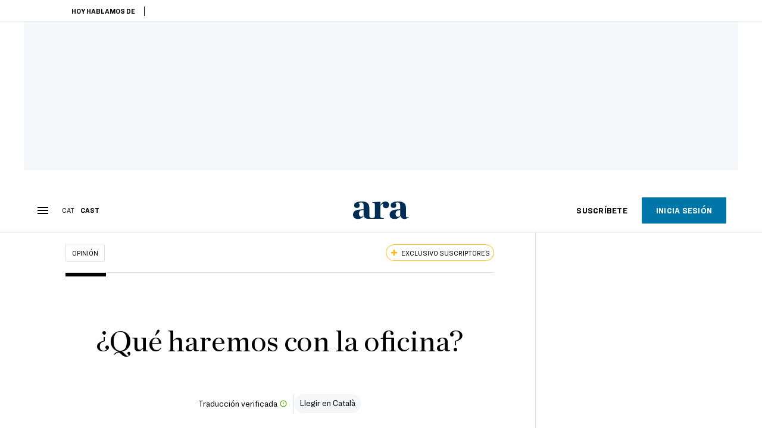

--- FILE ---
content_type: text/html; charset=UTF-8
request_url: https://es.ara.cat/opinion/haremos-oficina_129_4123158.html
body_size: 57371
content:

<!doctype html>
<html lang="es">
<head>
    <!-- bbnx generated at 2026-01-27T08:24:32+01:00 -->
            <title>¿Qué haremos con la oficina?</title>
    
    <meta name="description" content="A medida que las tasas de vacunación contra el covid-19 suben y las infecciones bajan, son más las empresas que tienen que tomar una decisión sobre el modelo de teletrabajo que seguirán. ¿Acabaremos la mayoría con sistemas mixtos en los que hay días que vamos al trabajo y días en los que nos quedamos en casa? ¿O volverá más rápidamente de lo que nos pensábamos la vieja normalidad, y con ella la presencialidad total? En cualquier caso, tenemos que tener en cuenta que cada uno de estos modelos tiene implicaciones más allá del horario de trabajo, desde cómo repartimos las tareas domésticas hasta cómo se organizan las ciudades.">
            <link rel="canonical" href="https://es.ara.cat/opinion/haremos-oficina_129_4123158.html">                    
    <link rel="manifest" href="/api/front/manifest.json">    <meta property="article:modified_time" content="2021-09-20T20:32:19+02:00">    <meta property="article:published_time" content="2021-09-20T20:32:19+02:00">    <meta property="article:section" content="Opinión">    <meta property="article:tag" content="teletrabajo">    <meta name="author" content="Elena Costas">    <meta http-equiv="Content-Type" content="text/html; charset=UTF-8">    <meta name="generator" content="BBT bCube NX">    <meta name="keywords" content="haremos, oficina">    <meta property="mrf:canonical" content="https://es.ara.cat/opinion/haremos-oficina_129_4123158.html">    <meta property="mrf:sections" content="Opinión">    <meta property="mrf:tags" content="contentType:opinion;contentAcces:exclusive">    <meta property="og:description" content="A medida que las tasas de vacunación contra el covid-19 suben y las infecciones bajan, son más las empresas que tienen que tomar una decisión sobre el modelo de teletrabajo que seguirán. ¿Acabaremos la mayoría con sistemas mixtos en los que hay días que vamos al trabajo y días en los que nos quedamos en casa? ¿O volverá más rápidamente de lo que nos pensábamos la vieja normalidad, y con ella la presencialidad total? En cualquier caso, tenemos que tener en cuenta que cada uno de estos modelos tiene implicaciones más allá del horario de trabajo, desde cómo repartimos las tareas domésticas hasta cómo se organizan las ciudades.">    <meta property="og:image" content="https://static1.ara.cat/clip/8815edd8-f805-4acc-8143-30bc8eb3cd47_facebook-aspect-ratio_default_0.png">    <meta property="og:image:height" content="628">    <meta property="og:image:width" content="1200">    <meta property="og:site_name" content="Ara en Castellano">    <meta name="og:title" content="¿Qué haremos con la oficina?">    <meta property="og:type" content="article">    <meta property="og:url" content="https://es.ara.cat/opinion/haremos-oficina_129_4123158.html">    <meta name="publisher" content="Ara en Castellano">    <meta name="robots" content="index,follow,max-image-preview:large">    <meta name="twitter:card" content="summary_large_image">    <meta name="twitter:description" content="A medida que las tasas de vacunación contra el covid-19 suben y las infecciones bajan, son más las empresas que tienen que tomar una decisión sobre el modelo de teletrabajo que seguirán. ¿Acabaremos la mayoría con sistemas mixtos en los que hay días que vamos al trabajo y días en los que nos quedamos en casa? ¿O volverá más rápidamente de lo que nos pensábamos la vieja normalidad, y con ella la presencialidad total? En cualquier caso, tenemos que tener en cuenta que cada uno de estos modelos tiene implicaciones más allá del horario de trabajo, desde cómo repartimos las tareas domésticas hasta cómo se organizan las ciudades.">    <meta name="twitter:image" content="https://static1.ara.cat/clip/8815edd8-f805-4acc-8143-30bc8eb3cd47_twitter-aspect-ratio_default_0.png">    <meta name="twitter:title" content="¿Qué haremos con la oficina?">    <link href="https://es.ara.cat/opinion/haremos-oficina_129_4123158.amp.html" rel="amphtml">    <link href="https://es.ara.cat/opinion/haremos-oficina_129_4123158.html" rel="alternate" hreflang="es">    <link href="https://www.ara.cat/opinio/farem-oficina-elena-costas_129_4122919.html" rel="alternate" hreflang="x-default">    <link href="https://www.ara.cat/opinio/farem-oficina-elena-costas_129_4122919.html" rel="alternate" hreflang="ca">    <link rel="shortcut icon" href="https://static1.ara.cat/ara/public/file/2025/1222/08/favicon-3.ico" type="image/x-icon">    <link rel="shortcut icon" href="https://static1.ara.cat/ara/public/file/2025/1222/08/icon-9.png">    <link rel="apple-touch-icon" href="https://static1.ara.cat/ara/public/file/2025/1222/08/icon-10.png">                <meta name="generator" content="BBT bCube NX">
        <meta charset="UTF-8">
            <meta name="viewport" content="width=device-width, initial-scale=1">
        <meta http-equiv="X-UA-Compatible" content="ie=edge">
        <link rel="preload" href="/fonts/RingsideNarrow-Book.h-0e05984ddbe5643c7b447af83abcba73.woff2" as="font" type="font/woff2" crossorigin>
<link rel="preload" href="/fonts/RingsideNarrow-Bold.h-ad65441b64738f3ad6172d40daf4e6df.woff2" as="font" type="font/woff2" crossorigin>
<link rel="preload" href="/fonts/RingsideNarrow-Ultra.h-0173b7ada8aec22660c0de145c333a66.woff2" as="font" type="font/woff2" crossorigin>
<link rel="preload" href="/fonts/ChronicleTextG1-Roman-Pro.h-7b27c5929e7e09b36855449e9b3f8392.woff2" as="font" type="font/woff2" crossorigin>
<link rel="preload" href="/fonts/ChronicleTextG1-Italic-Pro.h-2fc91ed2d147dabe63f1bd89cb550b67.woff2" as="font" type="font/woff2" crossorigin>
<link rel="preload" href="/fonts/ChronicleTextG1-Semibd-Pro.h-fa26b5c8fa9cd7d742d314958788dea0.woff2" as="font" type="font/woff2" crossorigin>
<link rel="preload" href="/fonts/ChronicleTextG1-Bold-Pro.h-b782181c7fdb61196e1ee89b7246c730.woff2" as="font" type="font/woff2" crossorigin>
<link rel="preload" href="/fonts/ChronicleDeck-Roman.h-28764f86a4010c73c792699590bfe408.woff2" as="font" type="font/woff2" crossorigin>
<link rel="preload" href="/fonts/ChronicleDeck-Semibold.h-b0dd5b3a7be10bad96629a82ebb08820.woff2" as="font" type="font/woff2" crossorigin>
<link rel="preload" href="/fonts/ChronicleDeckCond-Semibold.h-0ddfd0d00660dc787823665f180c8697.woff2" as="font" type="font/woff2" crossorigin>

        <script type="application/ld+json">{"@context":"https:\/\/schema.org","@type":"OpinionNewsArticle","headline":"¿Qué haremos con la oficina?","url":"https:\/\/es.ara.cat\/opinion\/haremos-oficina_129_4123158.html","image":[{"@type":"ImageObject","url":"https:\/\/static1.ara.cat\/clip\/6fe41bdf-6ade-4386-a87f-07298553ae32_16-9-aspect-ratio_default_0.jpg","name":"Una chica teletrabajando en un piso de Barcelona.","author":{"@type":"Person","name":"MARC ROVIRA"},"width":"1600","height":"900"}],"datePublished":"2021-09-20T18:32:19+00:00","dateModified":"2021-09-20T18:32:19+00:00","publisher":{"@type":"Organization","name":"Ara en Castellano","url":"https:\/\/es.ara.cat","logo":{"@type":"ImageObject","url":"https:\/\/es.ara.cat\/logos\/ara.svg","name":"Ara en Castellano"},"sameAs":["https:\/\/www.twitter.com\/araencastellano","https:\/\/www.facebook.com\/diariARA","https:\/\/www.instagram.com\/diariara\/","https:\/\/t.me\/diariara","https:\/\/www.youtube.com\/c\/aracat","https:\/\/www.linkedin.com\/company\/diari-ara\/"]},"author":[{"@type":"Person","name":"Elena Costas","url":"https:\/\/es.ara.cat\/firmes\/elena-costas\/","@id":"https:\/\/es.ara.cat\/firmes\/elena-costas\/","image":"https:\/\/static1.ara.cat\/ara\/public\/file\/2021\/0125\/15\/elena-costas-efc8d70.png"}],"mainEntityOfPage":"https:\/\/es.ara.cat\/opinion\/haremos-oficina_129_4123158.html","isPartOf":{"@type":["CreativeWork","Product"],"name":"ara.cat"},"isAccessibleForFree":false,"articleSection":["Opinión"],"articleBody":"A medida que las tasas de vacunación contra el covid-19 suben y las infecciones bajan, son más las empresas que tienen que tomar una decisión sobre el modelo de teletrabajo que seguirán. ¿Acabaremos la mayoría con sistemas mixtos en los que hay días que vamos al trabajo y días en los que nos quedamos en casa? ¿O volverá más rápidamente de lo que nos pensábamos la vieja normalidad, y con ella la presencialidad total? En cualquier caso, tenemos que tener en cuenta que cada uno de estos modelos tiene implicaciones más allá del horario de trabajo, desde cómo repartimos las tareas domésticas hasta cómo se organizan las ciudades. Si miramos a los gigantes tecnológicos, que a menudo usamos de referencia sobre hacia dónde van las relaciones laborales, vemos que compañías como Facebook, Twitter o Spotify han comunicado a sus trabajadores que, si quieren, pueden teletrabajar indefinidamente. En el otro extremo, encontramos a los grandes bancos. Morgan Stanley, Goldman Sachs y JP Morgan han declarado que no quieren que su personal trabaje desde casa. Silicon Valley y Wall Street como representantes de una disputa con el mismo argumento: la productividad. Unos consideran que, del mismo modo que tener mesas de ping-pong y fruta gratis en la oficina hace que la gente trabaje mejor, también lo hará poderse organizar su propia agenda. En cambio, los otros entienden que trabajar desde casa te conecta menos con tu empresa, lo cual te haría menos productivo.   Es difícil saber qué pasa realmente con la productividad y el teletrabajo. Según muchos de los estudios hechos antes de la pandemia, la flexibilidad tiende a aumentar la satisfacción de los trabajadores y trabajadoras, haciéndolos más productivos. Muchas de las encuestas hechas en los primeros meses de la crisis del covid nos llevaban a la misma opinión. La productividad no se había reducido por el hecho de que una gran parte de los trabajadores no pudieran salir de casa. Pero tenemos que tener en cuenta que la productividad se mide en función de las horas de trabajo, no solo de lo que producimos. Si hacemos lo mismo en más tiempo, la productividad no se mantiene, sino que se reduce. Y esto parece que es lo que ha pasado como mínimo para algunas empresas.  Analizando las aplicaciones que miden el tiempo que los trabajadores están delante el ordenador trabajando, y no preguntándoselo a ellos directamente, una tecnológica asiática vio que las horas de trabajo se habían incrementado durante la pandemia en un 30%. Esto no hizo aumentar el número de líneas de código, informes u horas de asistencia a los consumidores. Lo que aumentaban eran las horas de reuniones. Se puede tratar de un intento de controlar que los trabajadores no se escaqueen del trabajo por el hecho de no estar en la oficina, o de reproducir la generación de ideas que nos da el hablar frente a frente, y que a veces es difícil de generar por Zoom. Y, muy probablemente, nos habla de la dificultad de saber coordinar proyectos a distancia, especialmente los que involucran más personas.   La gran mayoría de las empresas se encuentran ahora mismo entre la rigidez de Wall Street y la flexibilidad de Silicon Valley, buscando soluciones híbridas para sus trabajadores que les den lo mejor de cada opción. Tres días en la oficina y el resto en casa; una bolsa de horas para teletrabajar, o reuniones de equipo presenciales para potenciar la creatividad. Esto nos lleva a repensar cuál tiene que ser la función de la oficina. Gran parte de nuestros aspectos del día a día, desde dónde vivimos, el alquiler que pagamos, dónde compramos y en qué hora lo hacemos, vienen determinados por ir a un mismo lugar a trabajar. La Revolución Industrial nos trajo la oficina tal como la entendemos hoy en día, porque los trabajadores y trabajadoras necesitaban estar juntos en las fábricas y puestos de trabajo. Esto llevó a las grandes migraciones a las ciudades. Ahora, estos modelos híbridos nos pueden permitir combinar el trabajo con cumplir los objetivos de sostenibilidad, descongestionar las ciudades y crear nuevos núcleos residenciales. Y esto no es solo trabajo del sector privado. El sector público de muchos países está incentivando a sus trabajadores a relocalizarse fuera de las ciudades con la creación de coworkings y hubs productivos. Descentralizar los centros de trabajo puede aportar prosperidad al territorio y a ciudades que tradicionalmente han sido ciudades dormitorio.  La flexibilidad de los nuevos modelos de teletrabajo puede ser una manera de deslocalizar el talento, aumentar el bienestar de muchos trabajadores y reducir la congestión y segregación de las ciudades. La tentación de volver a la presencialidad total precovid es grande, pero la opción de repensar qué hacemos con nuestras oficinas es una oportunidad que no podemos dejar pasar. No sabemos si la casa puede ser la nueva oficina, pero está claro que la oficina no puede volver a ser la casa donde pasábamos tantas horas.","wordCount":882,"description":"¿Qué haremos con la oficina?","keywords":["haremos","oficina"],"interactionStatistic":{"@type":"InteractionCounter","interactionType":{"@type":"Action","name":"Comment"},"userInteractionCount":0}}</script>
                    <link rel="alternate" title="Opinión" href="/rss/category/section/51002/" type="application/rss+xml" />
        <!-- appConfig global config -->
<script>
    window.appConfig = window.appConfig || {
        subscription: {
            url: 'https://subscripcions.ara.cat/es/',
            profileUrl: 'https://perfil.es.ara.cat',
            cardUrl: 'https://perfil.es.ara.cat/targeta',
            newsletterUrl: 'https://perfil.es.ara.cat'
        }
    };
</script>
                    

        <!-- Didomi CMP -->
    <script type="text/javascript">window.gdprAppliesGlobally=true;(function(){function a(e){if(!window.frames[e]){if(document.body&&document.body.firstChild){var t=document.body;var n=document.createElement("iframe");n.style.display="none";n.name=e;n.title=e;t.insertBefore(n,t.firstChild)}
        else{setTimeout(function(){a(e)},5)}}}function e(n,r,o,c,s){function e(e,t,n,a){if(typeof n!=="function"){return}if(!window[r]){window[r]=[]}var i=false;if(s){i=s(e,t,n)}if(!i){window[r].push({command:e,parameter:t,callback:n,version:a})}}e.stub=true;function t(a){if(!window[n]||window[n].stub!==true){return}if(!a.data){return}
            var i=typeof a.data==="string";var e;try{e=i?JSON.parse(a.data):a.data}catch(t){return}if(e[o]){var r=e[o];window[n](r.command,r.parameter,function(e,t){var n={};n[c]={returnValue:e,success:t,callId:r.callId};a.source.postMessage(i?JSON.stringify(n):n,"*")},r.version)}}
            if(typeof window[n]!=="function"){window[n]=e;if(window.addEventListener){window.addEventListener("message",t,false)}else{window.attachEvent("onmessage",t)}}}e("__tcfapi","__tcfapiBuffer","__tcfapiCall","__tcfapiReturn");a("__tcfapiLocator");(function(e){
            var t=document.createElement("script");t.id="spcloader";t.type="text/javascript";t.async=true;t.src="https://sdk.privacy-center.org/"+e+"/loader.js?target="+document.location.hostname;t.charset="utf-8";var n=document.getElementsByTagName("script")[0];n.parentNode.insertBefore(t,n)})("d20cb746-9cdd-461f-a57b-cd41f54fad65")})();</script>
    <!-- End Didomi CMP -->    <script>
        console.group(
            "%cNativeAppsDidomiSDK",
            "background-color: #e0005a ; color: #ffffff ; font-weight: bold ; padding: 4px ;"
        );
            console.log( "Enabled with value: 1");
        console.groupEnd();

        window.googletag = window.googletag || { cmd: [] };

            </script>
  
<script>
    window.adMap = {"networkCode":"21675759561","segmentation":{"pageType":"contenido","contentType":"opinion","sectionType":"section","section":"Opini\u00f3n","subsection":"","contentId":"4123158","topic":"","idioma":"es","site":"es","author":["Elena Costas"],"tags":["teletrabajo"]},"top":{"id":1000068,"slotType":"TOP","adUnitCode":"ara-es\/Top","visibleForSubscribers":true,"visibleForPremiumSubscribers":false},"content":[{"id":1000069,"slotType":"BANNER","adUnitCode":"ara-es\/Content1","visibleForSubscribers":true,"visibleForPremiumSubscribers":false},{"id":1000070,"slotType":"BANNER","adUnitCode":"ara-es\/Content2","visibleForSubscribers":true,"visibleForPremiumSubscribers":false},{"id":1000071,"slotType":"BANNER","adUnitCode":"ara-es\/Content3","visibleForSubscribers":true,"visibleForPremiumSubscribers":false},{"id":1000072,"slotType":"BANNER","adUnitCode":"ara-es\/Content4","visibleForSubscribers":true,"visibleForPremiumSubscribers":false},{"id":1000073,"slotType":"BANNER","adUnitCode":"ara-es\/Content5","visibleForSubscribers":true,"visibleForPremiumSubscribers":false},{"id":1000186,"slotType":"BANNER","adUnitCode":"ara-es\/Content6","visibleForSubscribers":true,"visibleForPremiumSubscribers":false},{"id":1000187,"slotType":"BANNER","adUnitCode":"ara-es\/Content7","visibleForSubscribers":true,"visibleForPremiumSubscribers":false},{"id":1000194,"slotType":"BANNER","adUnitCode":"ara-es\/Content8","visibleForSubscribers":true,"visibleForPremiumSubscribers":false}],"list":[{"id":1000074,"slotType":"BANNER","adUnitCode":"ara-es\/List1","visibleForSubscribers":true,"visibleForPremiumSubscribers":false},{"id":1000075,"slotType":"BANNER","adUnitCode":"ara-es\/List2","visibleForSubscribers":true,"visibleForPremiumSubscribers":false},{"id":1000076,"slotType":"BANNER","adUnitCode":"ara-es\/List3","visibleForSubscribers":true,"visibleForPremiumSubscribers":false},{"id":1000195,"slotType":"BANNER","adUnitCode":"ara-es\/List4","visibleForSubscribers":true,"visibleForPremiumSubscribers":false},{"id":1000196,"slotType":"BANNER","adUnitCode":"ara-es\/List5","visibleForSubscribers":true,"visibleForPremiumSubscribers":false},{"id":1000197,"slotType":"BANNER","adUnitCode":"ara-es\/List6","visibleForSubscribers":true,"visibleForPremiumSubscribers":false},{"id":1000198,"slotType":"BANNER","adUnitCode":"ara-es\/List7","visibleForSubscribers":true,"visibleForPremiumSubscribers":false},{"id":1000199,"slotType":"BANNER","adUnitCode":"ara-es\/List8","visibleForSubscribers":true,"visibleForPremiumSubscribers":false}],"home":[{"id":1000077,"slotType":"BANNER_HOME","adUnitCode":"ara-es\/Home1","visibleForSubscribers":true,"visibleForPremiumSubscribers":false},{"id":1000078,"slotType":"BANNER_HOME","adUnitCode":"ara-es\/Home2","visibleForSubscribers":true,"visibleForPremiumSubscribers":false},{"id":1000079,"slotType":"BANNER_HOME","adUnitCode":"ara-es\/Home3","visibleForSubscribers":true,"visibleForPremiumSubscribers":false},{"id":1000080,"slotType":"BANNER_HOME","adUnitCode":"ara-es\/Home4","visibleForSubscribers":true,"visibleForPremiumSubscribers":false},{"id":1000081,"slotType":"BANNER_HOME","adUnitCode":"ara-es\/Home5","visibleForSubscribers":true,"visibleForPremiumSubscribers":false},{"id":1000151,"slotType":"BANNER_HOME","adUnitCode":"ara-es\/Home6","visibleForSubscribers":true,"visibleForPremiumSubscribers":false},{"id":1000152,"slotType":"BANNER_HOME","adUnitCode":"ara-es\/Home7","visibleForSubscribers":true,"visibleForPremiumSubscribers":false},{"id":1000153,"slotType":"BANNER_HOME","adUnitCode":"ara-es\/Home8","visibleForSubscribers":true,"visibleForPremiumSubscribers":false}],"mateix":[{"id":1000082,"slotType":"RECTANGLE","adUnitCode":"ara-es\/Aramateix1","visibleForSubscribers":true,"visibleForPremiumSubscribers":false},{"id":1000083,"slotType":"RECTANGLE","adUnitCode":"ara-es\/Aramateix2","visibleForSubscribers":false,"visibleForPremiumSubscribers":false},{"id":1000084,"slotType":"RECTANGLE","adUnitCode":"ara-es\/Aramateix3","visibleForSubscribers":true,"visibleForPremiumSubscribers":false},{"id":1000154,"slotType":"RECTANGLE","adUnitCode":"ara-es\/Aramateix4","visibleForSubscribers":false,"visibleForPremiumSubscribers":false},{"id":1000155,"slotType":"RECTANGLE","adUnitCode":"ara-es\/Aramateix5","visibleForSubscribers":false,"visibleForPremiumSubscribers":false}],"ultimaHora":[{"id":1000215,"slotType":"BANNER","adUnitCode":"ara-es\/UltimaHora1","visibleForSubscribers":true,"visibleForPremiumSubscribers":false},{"id":1000216,"slotType":"BANNER","adUnitCode":"ara-es\/UltimaHora2","visibleForSubscribers":true,"visibleForPremiumSubscribers":false},{"id":1000217,"slotType":"BANNER","adUnitCode":"ara-es\/UltimaHora3","visibleForSubscribers":true,"visibleForPremiumSubscribers":false},{"id":1000218,"slotType":"BANNER","adUnitCode":"ara-es\/UltimaHora4","visibleForSubscribers":true,"visibleForPremiumSubscribers":false},{"id":1000219,"slotType":"BANNER","adUnitCode":"ara-es\/UltimaHora5","visibleForSubscribers":true,"visibleForPremiumSubscribers":false}],"ultimaHoraSticky":[{"id":1000220,"slotType":"BANNER","adUnitCode":"ara-es\/ultimahoraSticky","visibleForSubscribers":true,"visibleForPremiumSubscribers":false}],"comments":[{"id":1000085,"slotType":"RECTANGLE","adUnitCode":"ara-es\/Comments1","visibleForSubscribers":false,"visibleForPremiumSubscribers":false},{"id":1000086,"slotType":"RECTANGLE","adUnitCode":"ara-es\/Comments2","visibleForSubscribers":false,"visibleForPremiumSubscribers":false},{"id":1000087,"slotType":"RECTANGLE","adUnitCode":"ara-es\/Comments3","visibleForSubscribers":false,"visibleForPremiumSubscribers":false}],"contentAmp":[{"id":1000088,"slotType":"BANNER","adUnitCode":"ara-es\/ContentAmp1","visibleForSubscribers":true,"visibleForPremiumSubscribers":false},{"id":1000089,"slotType":"BANNER","adUnitCode":"ara-es\/ContentAmp2","visibleForSubscribers":true,"visibleForPremiumSubscribers":false},{"id":1000090,"slotType":"BANNER","adUnitCode":"ara-es\/ContentAmp3","visibleForSubscribers":true,"visibleForPremiumSubscribers":false},{"id":1000091,"slotType":"BANNER","adUnitCode":"ara-es\/ContentAmp4","visibleForSubscribers":true,"visibleForPremiumSubscribers":false},{"id":1000092,"slotType":"BANNER","adUnitCode":"ara-es\/ContentAmp5","visibleForSubscribers":true,"visibleForPremiumSubscribers":false},{"id":1000200,"slotType":"BANNER","adUnitCode":"ara-es\/ContentAmp6","visibleForSubscribers":true,"visibleForPremiumSubscribers":false},{"id":1000201,"slotType":"BANNER","adUnitCode":"ara-es\/ContentAmp7","visibleForSubscribers":true,"visibleForPremiumSubscribers":false},{"id":1000202,"slotType":"BANNER","adUnitCode":"ara-es\/ContentAmp8","visibleForSubscribers":true,"visibleForPremiumSubscribers":false}],"rightColumn":[{"id":1000284,"slotType":"BANNER","adUnitCode":"ara-es\/ContentRight1","visibleForSubscribers":false,"visibleForPremiumSubscribers":false},{"id":1000285,"slotType":"BANNER","adUnitCode":"ara-es\/ContentRight1","visibleForSubscribers":false,"visibleForPremiumSubscribers":false},{"id":1000286,"slotType":"BANNER","adUnitCode":"ara-es\/ContentRight3","visibleForSubscribers":false,"visibleForPremiumSubscribers":false},{"id":1000287,"slotType":"BANNER","adUnitCode":"ara-es\/ContentRight4","visibleForSubscribers":false,"visibleForPremiumSubscribers":false}],"bannerBottom":{"id":1000203,"slotType":"BANNER_BOTTOM","adUnitCode":"ara-es\/Bottom","visibleForSubscribers":false,"visibleForPremiumSubscribers":false},"rightColumnContent":[{"id":1000249,"slotType":"BANNER","adUnitCode":"ara-es\/ContentRight1","visibleForSubscribers":true,"visibleForPremiumSubscribers":false},{"id":1000250,"slotType":"BANNER","adUnitCode":"ara-es\/ContentRight2","visibleForSubscribers":true,"visibleForPremiumSubscribers":false},{"id":1000266,"slotType":"BANNER","adUnitCode":"ara-es\/ContentRight3","visibleForSubscribers":true,"visibleForPremiumSubscribers":false},{"id":1000267,"slotType":"BANNER","adUnitCode":"ara-es\/ContentRight4","visibleForSubscribers":true,"visibleForPremiumSubscribers":false},{"id":1000268,"slotType":"BANNER","adUnitCode":"ara-es\/ContentRight5","visibleForSubscribers":true,"visibleForPremiumSubscribers":false},{"id":1000269,"slotType":"BANNER","adUnitCode":"ara-es\/ContentRight6","visibleForSubscribers":true,"visibleForPremiumSubscribers":false},{"id":1000270,"slotType":"BANNER","adUnitCode":"ara-es\/ContentRight7","visibleForSubscribers":true,"visibleForPremiumSubscribers":false},{"id":1000271,"slotType":"BANNER","adUnitCode":"ara-es\/ContentRight8","visibleForSubscribers":true,"visibleForPremiumSubscribers":false}],"contentTop":{"id":1000248,"slotType":"TOP","adUnitCode":"ara-es\/ContentTop","visibleForSubscribers":true,"visibleForPremiumSubscribers":false},"sky":[{"id":1000253,"slotType":"BANNER","adUnitCode":"ara-es\/ContentSkyLeft","visibleForSubscribers":false,"visibleForPremiumSubscribers":false},{"id":1000252,"slotType":"BANNER","adUnitCode":"ara-es\/ContentSkyRight","visibleForSubscribers":false,"visibleForPremiumSubscribers":false}],"rightColumnList":[]} || [];
    window.adCategory = {"type":"section","name":"Opini\u00f3n","normalizedName":"opinion","id":51002,"url":"https:\/\/es.ara.cat\/opinion\/","brandedContent":null,"menu":[],"mainColor":null,"lightColor":null,"mainImage":null,"lightImage":null} || [];
</script>
            
    <script>
window.paywall = {
    messages: [{"type":"blocking","id":1002000,"title":"Con tu tarifa s\u00f3lo puedes acceder desde tu m\u00f3vil.","subtitle":"Mejora tu tarifa para leer el diario tambi\u00e9n desde tu ordenador","promoTag":"","price":"9,99 \u20ac\/mes","priceCrossed":"12 \u20ac\/mes","textAdvantage":"Cancela online cuando quieras","ctaText":"Mejora tu suscripci\u00f3n","ctaUrl":"https:\/\/subscripcions.ara.cat\/es\/promocions\/upgrade","cardsImages":true,"textLinkRates":"Descubre todas nuestras tarifas","urlLinkRates":"https:\/\/subscripcions.ara.cat\/es\/portada\/tarifes","image":null,"paymentText":"Paga con tarjeta o domiciliaci\u00f3n bancaria","css":".ab-icon { position: absolute; top: 24px; left: 16px; width: 36px; height: 36px; }","color":null,"remainingDaysText":null},{"type":"regiwall","id":1002001,"title":"Bienvenido al ARA!","subtitle":"Crea una cuenta gratuita y disfruta de 2 semanas de acceso ilimitado gratuito a todo nuestro contenido exclusivo. Sin compromiso ni letra peque\u00f1a","promoTag":"","price":"","priceCrossed":"","textAdvantage":"\u00a1Te esperamos con muchas ganas!","ctaText":"Crea una cuenta gratis","ctaUrl":"\/usuari\/register","cardsImages":false,"textLinkRates":"\u00bfTienes una suscripci\u00f3n? Accede","urlLinkRates":"\/usuari\/login","image":null,"paymentText":"","css":".ab-icon { position: absolute; top: 24px; left: 16px; width: 36px; height: 36px; }","color":null,"remainingDaysText":null},{"type":"column-offer","promoCopy":"","counter":"","id":1002002,"title":"Ha habido un problema con el pago de tu suscripci\u00f3n","subtitle":"No queremos que te pierdas todo el contenido que tenemos reservado para ti. Para seguir disfrutando de nuestros contenidos exclusivos, actualiza tus datos bancarios lo antes posible","promoTag":"","price":"","priceCrossed":"","textAdvantage":"","ctaText":"Soluciona el problema","ctaUrl":"https:\/\/subscripcions.ara.cat\/es\/portada\/pagament-pendent","cardsImages":true,"textLinkRates":"Descubre todas nuestras tarifas","urlLinkRates":"https:\/\/subscripcions.ara.cat\/es\/portada\/tarifes","image":null,"paymentText":"Paga con tarjeta o domiciliaci\u00f3n bancaria","css":".ab-icon { position: absolute; top: 24px; left: 16px; width: 36px; height: 36px; }","color":null,"remainingDaysText":null},{"type":"blocking","id":1002003,"title":"Est\u00e1s intentando acceder a un contenido exclusivo","subtitle":"Solo los suscriptores del ARA tienen acceso a este tipo de contenido. Si te gusta lo que hacemos, suscr\u00edbete hoy mismo","promoTag":"Oferta de bienvenida","price":"5,99 \u20ac\/mes","priceCrossed":"9,99 \u20ac\/mes","textAdvantage":"Cancela online cuando quieras","ctaText":"Suscr\u00edbete","ctaUrl":"https:\/\/subscripcions.ara.cat\/es\/","cardsImages":true,"textLinkRates":"Descubre todas nuestras tarifas","urlLinkRates":"https:\/\/subscripcions.ara.cat\/es\/","image":null,"paymentText":"Paga con tarjeta o domiciliaci\u00f3n bancaria","css":".ab-icon { position: absolute; top: 24px; left: 16px; width: 36px; height: 36px; }","color":null,"remainingDaysText":null},{"type":"column-trial","promoCopy":"Si ya tienes claro que quieres suscribirte, puedes aprovechar esta oferta ahora mismo:","id":1002004,"title":"Est\u00e1s disfrutando de un contenido exclusivo para suscriptores","subtitle":"Nos entusiasma que est\u00e9s usando tu prueba gratuita, pero recuerda que suscribirte te dar\u00e1 acceso completo a todo nuestro contenido exclusivo","promoTag":"Oferta limitada","price":"1\u20ac 1er mes","priceCrossed":"5,99 \u20ac\/mes","textAdvantage":"Cancela online cuando quieras","ctaText":"Suscr\u00edbete","ctaUrl":"https:\/\/subscripcions.ara.cat\/es\/promocions\/mensual-oferta","cardsImages":true,"textLinkRates":"Descubre todas nuestras tarifas","urlLinkRates":"https:\/\/subscripcions.ara.cat\/es\/portada\/tarifes","image":null,"paymentText":"Paga con tarjeta o domiciliaci\u00f3n bancaria","css":".ab-icon { position: absolute; top: 24px; left: 16px; width: 36px; height: 36px; }","color":null,"remainingDaysText":null},{"type":"blocking","id":1002005,"title":"\u00bfPreparado para llevar tu experiencia de lectura al siguiente nivel?","subtitle":"Mejora sus suscripci\u00f3n y accede a todos los contenidos.","promoTag":"-40% dto.","price":"4,99 \u20ac\/mes","priceCrossed":"9,99 \u20ac\/mes","textAdvantage":"Acceso instant\u00e1neo","ctaText":"Mejora tu suscripci\u00f3n","ctaUrl":"https:\/\/subscripcions.ara.cat\/es\/promocions\/upgrade","cardsImages":true,"textLinkRates":"Descubre todas nuestras tarifas","urlLinkRates":"https:\/\/subscripcions.ara.cat\/es\/portada\/tarifes","image":null,"paymentText":"Paga con tarjeta o domiciliaci\u00f3n bancaria","css":".ab-icon { position: absolute; top: 24px; left: 16px; width: 36px; height: 36px; }","color":null,"remainingDaysText":null},{"type":"blocking","id":1002006,"title":"Est\u00e1s intentando acceder a un contenido exclusivo","subtitle":"Solo los suscriptores del ARA tienen acceso a este tipo de contenido. Si te gusta lo que hacemos, suscr\u00edbete hoy mismo","promoTag":"Oferta de bienvenida","price":"5,99 \u20ac\/mes","priceCrossed":"9,99 \u20ac\/mes","textAdvantage":"Cancela online cuando quieras","ctaText":"Suscr\u00edbete","ctaUrl":"https:\/\/subscripcions.ara.cat\/es\/","cardsImages":true,"textLinkRates":"Descubre todas nuestras tarifas","urlLinkRates":"https:\/\/subscripcions.ara.cat\/es\/","image":null,"paymentText":"Paga con tarjeta o domiciliaci\u00f3n bancaria","css":".ab-icon { position: absolute; top: 24px; left: 16px; width: 36px; height: 36px; }","color":null,"remainingDaysText":null}],
};
</script>



            <style>:root {
                }
</style>
            <link href="/app-layout.h-61ee3230b62a1a663f82.css" rel="stylesheet">
<!-- Google Data Layer -->
<script>
window.dataLayer = window.dataLayer || [];
window.datalayerObject = {"site":"es","uri":"https:\/\/es.ara.cat\/opinion\/haremos-oficina_129_4123158.html","pageType":"content","categoryType":"section","language":"es","content":{"id":4123158,"type":"opinion","version":129,"originalSite":"es","template":"q100","numCharacters":"6057","readingTime":180,"pubDateTime":1632162739,"staffId":500436,"isInHome":false,"isBranded":false,"isEvergreen":false,"byline":"","authors":[{"id":1026219,"name":"Elena Costas"}],"paywall":{"acces":"exclusive"},"taxonomy":{"primary":{"id":51002,"name":"Opini\u00f3n","type":"section","parent":{"id":12,"name":"Ara en Castellano","type":"site","parent":null}},"secondary":[]},"tags":[{"id":1000160,"name":"teletrabajo"}],"topic":null,"story":null}};
</script>
<!-- End Google Data Layer -->
    <!-- Google Tag Manager -->
<script>(function(w,d,s,l,i){w[l]=w[l]||[];w[l].push({'gtm.start':
new Date().getTime(),event:'gtm.js'});var f=d.getElementsByTagName(s)[0],
j=d.createElement(s),dl=l!='dataLayer'?'&l='+l:'';j.async=true;j.src=
'https://www.googletagmanager.com/gtm.js?id='+i+dl;f.parentNode.insertBefore(j,f);
})(window,document,'script','dataLayer','GTM-M63PMSS');</script>
<!-- End Google Tag Manager -->

<script async src="https://ssm.codes/smart-tag/esaracat.js"></script>

<!-- Start VWO Async SmartCode -->
<link rel="preconnect" href="https://dev.visualwebsiteoptimizer.com" />
<script type='text/javascript' id='vwoCode'>
window._vwo_code ||
(function () {
var w=window,
d=document;
var account_id=682904,
version=2.2,
settings_tolerance=2000,
hide_element='',
hide_element_style = 'opacity:0 !important;filter:alpha(opacity=0) !important;background:none !important';
/* DO NOT EDIT BELOW THIS LINE */
if(f=!1,v=d.querySelector('#vwoCode'),cc={},-1<d.URL.indexOf('__vwo_disable__')||w._vwo_code)return;try{var e=JSON.parse(localStorage.getItem('_vwo_'+account_id+'_config'));cc=e&&'object'==typeof e?e:{}}catch(e){}function r(t){try{return decodeURIComponent(t)}catch(e){return t}}var s=function(){var e={combination:[],combinationChoose:[],split:[],exclude:[],uuid:null,consent:null,optOut:null},t=d.cookie||'';if(!t)return e;for(var n,i,o=/(?:^|;\s*)(?:(_vis_opt_exp_(\d+)_combi=([^;]*))|(_vis_opt_exp_(\d+)_combi_choose=([^;]*))|(_vis_opt_exp_(\d+)_split=([^:;]*))|(_vis_opt_exp_(\d+)_exclude=[^;]*)|(_vis_opt_out=([^;]*))|(_vwo_global_opt_out=[^;]*)|(_vwo_uuid=([^;]*))|(_vwo_consent=([^;]*)))/g;null!==(n=o.exec(t));)try{n[1]?e.combination.push({id:n[2],value:r(n[3])}):n[4]?e.combinationChoose.push({id:n[5],value:r(n[6])}):n[7]?e.split.push({id:n[8],value:r(n[9])}):n[10]?e.exclude.push({id:n[11]}):n[12]?e.optOut=r(n[13]):n[14]?e.optOut=!0:n[15]?e.uuid=r(n[16]):n[17]&&(i=r(n[18]),e.consent=i&&3<=i.length?i.substring(0,3):null)}catch(e){}return e}();function i(){var e=function(){if(w.VWO&&Array.isArray(w.VWO))for(var e=0;e<w.VWO.length;e++){var t=w.VWO[e];if(Array.isArray(t)&&('setVisitorId'===t[0]||'setSessionId'===t[0]))return!0}return!1}(),t='a='+account_id+'&u='+encodeURIComponent(w._vis_opt_url||d.URL)+'&vn='+version+'&ph=1'+('undefined'!=typeof platform?'&p='+platform:'')+'&st='+w.performance.now();e||((n=function(){var e,t=[],n={},i=w.VWO&&w.VWO.appliedCampaigns||{};for(e in i){var o=i[e]&&i[e].v;o&&(t.push(e+'-'+o+'-1'),n[e]=!0)}if(s&&s.combination)for(var r=0;r<s.combination.length;r++){var a=s.combination[r];n[a.id]||t.push(a.id+'-'+a.value)}return t.join('|')}())&&(t+='&c='+n),(n=function(){var e=[],t={};if(s&&s.combinationChoose)for(var n=0;n<s.combinationChoose.length;n++){var i=s.combinationChoose[n];e.push(i.id+'-'+i.value),t[i.id]=!0}if(s&&s.split)for(var o=0;o<s.split.length;o++)t[(i=s.split[o]).id]||e.push(i.id+'-'+i.value);return e.join('|')}())&&(t+='&cc='+n),(n=function(){var e={},t=[];if(w.VWO&&Array.isArray(w.VWO))for(var n=0;n<w.VWO.length;n++){var i=w.VWO[n];if(Array.isArray(i)&&'setVariation'===i[0]&&i[1]&&Array.isArray(i[1]))for(var o=0;o<i[1].length;o++){var r,a=i[1][o];a&&'object'==typeof a&&(r=a.e,a=a.v,r&&a&&(e[r]=a))}}for(r in e)t.push(r+'-'+e[r]);return t.join('|')}())&&(t+='&sv='+n)),s&&s.optOut&&(t+='&o='+s.optOut);var n=function(){var e=[],t={};if(s&&s.exclude)for(var n=0;n<s.exclude.length;n++){var i=s.exclude[n];t[i.id]||(e.push(i.id),t[i.id]=!0)}return e.join('|')}();return n&&(t+='&e='+n),s&&s.uuid&&(t+='&id='+s.uuid),s&&s.consent&&(t+='&consent='+s.consent),w.name&&-1<w.name.indexOf('_vis_preview')&&(t+='&pM=true'),w.VWO&&w.VWO.ed&&(t+='&ed='+w.VWO.ed),t}code={nonce:v&&v.nonce,library_tolerance:function(){return'undefined'!=typeof library_tolerance?library_tolerance:void 0},settings_tolerance:function(){return cc.sT||settings_tolerance},hide_element_style:function(){return'{'+(cc.hES||hide_element_style)+'}'},hide_element:function(){return performance.getEntriesByName('first-contentful-paint')[0]?'':'string'==typeof cc.hE?cc.hE:hide_element},getVersion:function(){return version},finish:function(e){var t;f||(f=!0,(t=d.getElementById('_vis_opt_path_hides'))&&t.parentNode.removeChild(t),e&&((new Image).src='https://dev.visualwebsiteoptimizer.com/ee.gif?a='+account_id+e))},finished:function(){return f},addScript:function(e){var t=d.createElement('script');t.type='text/javascript',e.src?t.src=e.src:t.text=e.text,v&&t.setAttribute('nonce',v.nonce),d.getElementsByTagName('head')[0].appendChild(t)},load:function(e,t){t=t||{};var n=new XMLHttpRequest;n.open('GET',e,!0),n.withCredentials=!t.dSC,n.responseType=t.responseType||'text',n.onload=function(){if(t.onloadCb)return t.onloadCb(n,e);200===n.status?_vwo_code.addScript({text:n.responseText}):_vwo_code.finish('&e=loading_failure:'+e)},n.onerror=function(){if(t.onerrorCb)return t.onerrorCb(e);_vwo_code.finish('&e=loading_failure:'+e)},n.send()},init:function(){var e,t=this.settings_tolerance();w._vwo_settings_timer=setTimeout(function(){_vwo_code.finish()},t),'body'!==this.hide_element()?(n=d.createElement('style'),e=(t=this.hide_element())?t+this.hide_element_style():'',t=d.getElementsByTagName('head')[0],n.setAttribute('id','_vis_opt_path_hides'),v&&n.setAttribute('nonce',v.nonce),n.setAttribute('type','text/css'),n.styleSheet?n.styleSheet.cssText=e:n.appendChild(d.createTextNode(e)),t.appendChild(n)):(n=d.getElementsByTagName('head')[0],(e=d.createElement('div')).style.cssText='z-index: 2147483647 !important;position: fixed !important;left: 0 !important;top: 0 !important;width: 100% !important;height: 100% !important;background: white !important;',e.setAttribute('id','_vis_opt_path_hides'),e.classList.add('_vis_hide_layer'),n.parentNode.insertBefore(e,n.nextSibling));var n='https://dev.visualwebsiteoptimizer.com/j.php?'+i();-1!==w.location.search.indexOf('_vwo_xhr')?this.addScript({src:n}):this.load(n+'&x=true',{l:1})}};w._vwo_code=code;code.init();})();
</script>
<!-- End VWO Async SmartCode -->    <link rel="modulepreload" href="/vendor.h-61ee3230b62a1a663f82.js" as="script">
        <link rel="modulepreload" href="/app-layout.h-61ee3230b62a1a663f82.js" as="script">
</head>

<body class="web-mode  layout">

<!-- Google Tag Manager (noscript) -->
<noscript><iframe src="https://www.googletagmanager.com/ns.html?id=GTM-M63PMSS"
height="0" width="0" style="display:none;visibility:hidden"></iframe></noscript>
<!-- End Google Tag Manager (noscript) -->
<style>
#app {
    max-width: 100vw;
}
</style><div id="app" class="">
    <ara-dark-mode-init></ara-dark-mode-init>
    <page-variables
        :env="&quot;PRO&quot;"
        :site="{&quot;id&quot;:12,&quot;name&quot;:&quot;Ara en Castellano&quot;,&quot;alias&quot;:&quot;es&quot;,&quot;url&quot;:&quot;https:\/\/es.ara.cat&quot;,&quot;staticUrl&quot;:null,&quot;scheme&quot;:&quot;https&quot;,&quot;mediaId&quot;:11}"
        :feature-flags="{&quot;CmsAuditLog.enabled&quot;:true,&quot;Feature.Paywall.Enabled&quot;:true,&quot;ManualContentIdInBoardsAndComposition.enabled&quot;:true,&quot;NativeAppsDidomiSDK&quot;:true,&quot;ShowLanguageToolFAB.Enabled&quot;:true}"
        :is-home="null"
        :running-in-showroom="false"
                    :site-card="{&quot;twitterAccount&quot;:&quot;araencastellano&quot;,&quot;blueskyAccount&quot;:&quot;&quot;,&quot;facebookAccount&quot;:&quot;diariARA&quot;,&quot;instagramAccount&quot;:&quot;diariara\/&quot;,&quot;telegramAccount&quot;:&quot;diariara&quot;,&quot;youtubeAccount&quot;:&quot;aracat&quot;,&quot;wikipediaAccount&quot;:&quot;&quot;,&quot;linkedinAccount&quot;:&quot;diari-ara\/&quot;,&quot;jWPlayerUrl&quot;:&quot;https:\/\/static1.ara.cat\/public\/jwplayer\/8.9.3\/jwplayer.js&quot;,&quot;webErrorUrl&quot;:&quot;https:\/\/diariara978751.typeform.com\/to\/on2cUuF1&quot;,&quot;alias&quot;:&quot;es&quot;,&quot;name&quot;:&quot;Ara en Castellano&quot;,&quot;url&quot;:&quot;https:\/\/es.ara.cat&quot;,&quot;description&quot;:null,&quot;language&quot;:null,&quot;logoUrl&quot;:null,&quot;sameAsUrls&quot;:null,&quot;foundingDate&quot;:null}"
                :translation-urls="[{&quot;language&quot;:&quot;ca&quot;,&quot;url&quot;:&quot;https:\/\/www.ara.cat\/opinio\/farem-oficina-elena-costas_129_4122919.html&quot;},{&quot;language&quot;:&quot;es&quot;,&quot;url&quot;:&quot;https:\/\/es.ara.cat\/opinion\/haremos-oficina_129_4123158.html&quot;}]"
        :preview="false"
    ></page-variables>
    <ara-modal-manager></ara-modal-manager>
                                                <ara-hot-topics :navigation="[]"></ara-hot-topics>

                                                    <ara-paywall-manager :content-id="4123158"></ara-paywall-manager>
            
        
                                        <ara-advertising-position type="contentTop"></ara-advertising-position>
                                        
    <ara-aside
        custom-html-modals-register="&lt;style&gt;.tarifa-card{text-align:center;font-family:&quot;Ringside&quot;,sans-serif;background-color:#fff;padding:24px;border:1px solid #0076a8;border-radius:16px;margin-top:24px}.tarifa-card.noborder{border:none}.tarifa-card .preu-wrapper{margin:24px 0}.tarifa-card p.p1{font-weight:800;font-size:20px;line-height:100%;margin:0 0 12px 0}.tarifa-card p.p6,.tarifa-card a.p6{font-size:14px;line-height:15px}.tarifa-card p.subtitle{font-weight:400;font-size:18px;line-height:120%}.tarifa-card p.preu{font-size:30px;margin:4px 0}.tarifa-card .preu-antic{text-decoration:line-through;color:#888}.tarifa-card .light{color:#555}&lt;/style&gt;
&lt;div class=&quot;tarifa-card noborder&quot;&gt;
			&lt;a
				href=&quot;https://subscripcions.ara.cat/tarifes&quot;
				class=&quot;ara-button fullWidth&quot;
				&gt;&lt;span class=&quot;button-content&quot;&gt;Ver tarifas&lt;/span&gt;&lt;/a
			&gt;
		&lt;/div&gt;"
        custom-html-modals-subscriber="&lt;style&gt;.tarifa-card{text-align:center;font-family:&quot;Ringside&quot;,sans-serif;background-color:#fff;padding:24px;border:1px solid #0076a8;border-radius:16px;margin-top:24px}.tarifa-card.noborder{border:none}.tarifa-card .preu-wrapper{margin:24px 0}.tarifa-card p.p1{font-weight:800;font-size:20px;line-height:100%;margin:0 0 12px 0}.tarifa-card p.p6,.tarifa-card a.p6{font-size:14px;line-height:15px}.tarifa-card p.subtitle{font-weight:400;font-size:18px;line-height:120%}.tarifa-card p.preu{font-size:30px;margin:4px 0}.tarifa-card .preu-antic{text-decoration:line-through;color:#888}.tarifa-card .light{color:#555}&lt;/style&gt;
&lt;div class=&quot;tarifa-card noborder&quot;&gt;
			&lt;a
				href=&quot;https://subscripcions.ara.cat/tarifes&quot;
				class=&quot;ara-button fullWidth&quot;
				&gt;&lt;span class=&quot;button-content&quot;&gt;Ver tarifas&lt;/span&gt;&lt;/a
			&gt;
		&lt;/div&gt;">
    </ara-aside>
    <ara-public-profile-aside></ara-public-profile-aside>

        
                                        <div class="sky-wrapper">
                                            <div class="sky-wrapper--left">
                            <ara-advertising-position type="sky"></ara-advertising-position>
                        </div>
                                                                <div class="sky-wrapper--right">
                            <ara-advertising-position type="sky"></ara-advertising-position>
                        </div>
                                    </div>
                        
    <main class="ara-main opinion ">
        
                                            <ara-hot-topics :navigation="[]"></ara-hot-topics>

                    
        
        <div class="ara-main--wrapper">
                                                


<div class="ara-header-container ">
    <ara-header inline-template>
        <header class="ara-header    "
                :class="{ sticky : this.sticky, open: this.openMenu, 'stickable': this.headerStickable, 'force-sticky': this.forceSticky }">

            <div class="ara-header-wrapper" style=" ">
                
                <div class="ara-menu-container" v-cloak>
                    <button class="ara-menu" @click="toggleMenu">
                        <span class="ara-icon tancar" v-if="this.openMenu">
                            <svg viewBox="0 0 14 14" version="1.1" xmlns="http://www.w3.org/2000/svg"><polygon points="14 1.41 12.59 0 7 5.59 1.41 0 0 1.41 5.59 7 0 12.59 1.41 14 7 8.41 12.59 14 14 12.59 8.41 7"></polygon></svg>

                        </span>
                        <span class="ara-icon burger" v-else>
                            <svg viewBox="0 0 18 12" version="1.1" xmlns="http://www.w3.org/2000/svg"><path d="M18,10 L18,12 L0,12 L0,10 L18,10 Z M18,5 L18,7 L0,7 L0,5 L18,5 Z M18,0 L18,2 L0,2 L0,0 L18,0 Z"></path></svg>

                        </span>
                    </button>
                </div>

                                                <div v-track:click="{category: 'header', action: 'click', label: 'logo'}"
                    class="ara-logo es" title="">
                    <a href="https://es.ara.cat" title="Ara en Castellano">
                        <svg width="129px" height="41px" viewBox="0 0 129 41" version="1.1" xmlns="http://www.w3.org/2000/svg" xmlns:xlink="http://www.w3.org/1999/xlink">
    <title>Ara</title>
    <path d="M43.7,38.1 L43.7,39.6 L34.6,39.6 C28.8,39.6 25.8,37.6 25.5,33.5 L25,33.5 C21.3,37.9 17,40.1 12.3,40.1 C4.1,40.1 0,36.8 0,30 C0,25.9 1.9,22.9 5.6,20.9 C7.3,19.9 9.4,19.2 12,18.9 C14.6,18.6 17.2,18.3 19.9,18.1 C22.6,17.9 24.1,17.8 24.5,17.8 L24.5,10.2 C24.5,4.8 22.6,2.1 18.9,2.1 C16.5,2.1 14.5,2.6 12.8,3.6 C14.5,5 15.3,6.6 15.3,8.7 C15.3,12.8 13.1,14.8 8.7,14.8 C4.6,14.8 2.6,12.8 2.6,8.7 C2.5,2.9 8.6,0 20.8,0 C32,0 37.6,4.7 37.6,14.2 L37.6,32 C37.6,36.1 39.6,38.1 43.7,38.1 Z M24.4,19.3 C20,19.6 17.1,20.5 15.8,21.8 C14.5,23.1 13.8,25.4 13.8,28.4 C13.8,32.8 15.7,35 19.4,35 C21.4,35 23.1,34 24.5,32 L24.5,19.3 L24.4,19.3 Z M43.7,39.6 L71.1,39.6 L71.1,38.1 C65.7,38.1 63,36.9 63,34.5 L63,10.2 C65.4,6.8 67.6,5.1 69.6,5.1 C69.6,5.4 69.5,6 69.3,6.9 C69.1,7.7 69,8.3 69,8.7 C69,13.1 71.4,15.3 76.1,15.3 C80.5,15.3 82.7,12.8 82.7,7.7 C82.7,2.6 80.1,0 74.7,0 C69.6,0 65.7,2.9 63,8.6 L63,0.5 L44.2,1.5 L44.2,2.5 C48.3,2.5 50.3,3.9 50.3,6.6 L50.3,34 C50.3,36.7 48.1,38.1 43.7,38.1 L43.7,39.6 Z M96.6,40.1 C101.3,40.1 105.6,37.9 109.3,33.5 L109.8,33.5 C110.8,37.9 113.9,40.1 118.9,40.1 C121.6,40.1 124.8,38.9 128.6,36.5 L128.1,35.5 C124,37.2 122,36.2 122,32.5 L122,14.2 C122,4.7 116.4,0 105.2,0 C93,0 86.9,2.9 86.9,8.6 C86.9,12.7 89.1,14.7 93.5,14.7 C97.6,14.7 99.6,12.7 99.6,8.6 C99.6,6.6 98.9,4.9 97.6,3.5 C99,2.5 100.8,2 103.2,2 C106.9,2 108.8,4.7 108.8,10.1 L108.8,17.7 C108.5,17.7 107,17.8 104.5,18 C102,18.2 99.3,18.4 96.6,18.8 C93.9,19.2 91.7,19.8 90,20.8 C86.3,22.8 84.4,25.9 84.4,29.9 C84.4,36.8 88.4,40.1 96.6,40.1 Z M103.7,35.1 C100,35.1 98.1,32.9 98.1,28.5 C98.1,25.5 98.9,23.3 100.4,22.1 C101.9,20.9 104.7,20 108.8,19.3 L108.8,32 C107.4,34.1 105.7,35.1 103.7,35.1 Z"></path>
</svg>
                    </a>
                </div>

                <ara-login login-text="Inicia sesión"
                       register-text="Regístrate"
                       subscribe-text="Suscríbete"
                       site-url="https://es.ara.cat"
                       >
                </ara-login>
                <ara-lang-selector :ca="caUrl" :ca-home="'https://www.ara.cat/'"
                                   :en="enUrl" :en-home="'https://en.ara.cat/'"
                                   :es="esUrl" :es-home="'https://es.ara.cat/'"
                                   :de="deUrl" :de-home="''">
                </ara-lang-selector>
            </div>
            <transition name="burger-transition">
                <div class="ara-burger" v-if="this.openMenu">
                    <div class="menu-search">
    <ara-search-input v-model="searchText" @enter="search"></ara-search-input>
</div>
<div class="ara-burger-wrapper">
    <nav class="menu-index">
        <ul>
                                                            <li>
                    <a v-track:click="{category: 'menu-desktop', action: 'click', label: &quot;Portada&quot;}"
                        href="https://es.ara.cat/" title="Portada"
                                                >Portada</a>
                </li>
                                                            <li>
                    <a v-track:click="{category: 'menu-desktop', action: 'click', label: &quot;Descubre&quot;}"
                        href="/descubre/" title="Descubre"
                                                >Descubre</a>
                </li>
                                </ul>
    </nav>
    <div class="menu-sections">
                                <nav class="menu-section">
                <span class="title">Secciones</span>
                <ul>
                                                                                            <li>
                            <a v-track:click="{category: 'menu-desktop', action: 'click', label: &quot;Opini\u00f3n&quot;}"
                                href="https://es.ara.cat/opinion/" title="Opinión"
                                                                >Opinión</a>
                        </li>
                                                                                            <li>
                            <a v-track:click="{category: 'menu-desktop', action: 'click', label: &quot;Pol\u00edtica&quot;}"
                                href="https://es.ara.cat/politica/" title="Política"
                                                                >Política</a>
                        </li>
                                                                                            <li>
                            <a v-track:click="{category: 'menu-desktop', action: 'click', label: &quot;Internacional&quot;}"
                                href="https://es.ara.cat/internacional/" title="Internacional"
                                                                >Internacional</a>
                        </li>
                                                                                            <li>
                            <a v-track:click="{category: 'menu-desktop', action: 'click', label: &quot;Econom\u00eda&quot;}"
                                href="https://es.ara.cat/economia/" title="Economía"
                                                                >Economía</a>
                        </li>
                                                                                            <li>
                            <a v-track:click="{category: 'menu-desktop', action: 'click', label: &quot;Sociedad&quot;}"
                                href="https://es.ara.cat/sociedad/" title="Sociedad"
                                                                >Sociedad</a>
                        </li>
                                                                                            <li>
                            <a v-track:click="{category: 'menu-desktop', action: 'click', label: &quot;Ciencia y Tecnolog\u00eda&quot;}"
                                href="https://es.ara.cat/ciencia-tecnologia/" title="Ciencia y Tecnología"
                                                                >Ciencia y Tecnología</a>
                        </li>
                                                                                            <li>
                            <a v-track:click="{category: 'menu-desktop', action: 'click', label: &quot;Cultura&quot;}"
                                href="https://es.ara.cat/cultura/" title="Cultura"
                                                                >Cultura</a>
                        </li>
                                                                                            <li>
                            <a v-track:click="{category: 'menu-desktop', action: 'click', label: &quot;Media&quot;}"
                                href="https://es.ara.cat/media/" title="Media"
                                                                >Media</a>
                        </li>
                                                                                            <li>
                            <a v-track:click="{category: 'menu-desktop', action: 'click', label: &quot;Estilo&quot;}"
                                href="https://es.ara.cat/estilo/" title="Estilo"
                                                                >Estilo</a>
                        </li>
                                                                                            <li>
                            <a v-track:click="{category: 'menu-desktop', action: 'click', label: &quot;Gente&quot;}"
                                href="https://es.ara.cat/gente/" title="Gente"
                                                                >Gente</a>
                        </li>
                                                                                            <li>
                            <a v-track:click="{category: 'menu-desktop', action: 'click', label: &quot;Deportes&quot;}"
                                href="https://es.ara.cat/deportes/" title="Deportes"
                                                                >Deportes</a>
                        </li>
                                                                                            <li>
                            <a v-track:click="{category: 'menu-desktop', action: 'click', label: &quot;El tiempo&quot;}"
                                href="https://es.ara.cat/el-tiempo/" title="El tiempo"
                                                                >El tiempo</a>
                        </li>
                                    </ul>
            </nav>
                                <nav class="menu-section">
                <span class="title">Magazines</span>
                <ul>
                                                                                            <li>
                            <a v-track:click="{category: 'menu-desktop', action: 'click', label: &quot;Comer&quot;}"
                                href="https://es.ara.cat/comer/" title="Comer"
                                                                >Comer</a>
                        </li>
                                                                                            <li>
                            <a v-track:click="{category: 'menu-desktop', action: 'click', label: &quot;Leer&quot;}"
                                href="https://es.ara.cat/cultura/leer/" title="Leer"
                                                                >Leer</a>
                        </li>
                                    </ul>
            </nav>
                                <nav class="menu-section">
                <span class="title">La voz del lector</span>
                <ul>
                                                                                            <li>
                            <a v-track:click="{category: 'menu-desktop', action: 'click', label: &quot;Buz\u00f3n de investigaci\u00f3n&quot;}"
                                href="https://www.ara.cat/investigacio.html" title="Buzón de investigación"
                                                                >Buzón de investigación</a>
                        </li>
                                    </ul>
            </nav>
            </div>
    <div class="menu-footer">
        <div class="menu-editions">
            <span class="title">Edición</span>
                        <ara-menu-locations :locations="[{&quot;link&quot;:{&quot;text&quot;:&quot;Catalu\u00f1a&quot;,&quot;title&quot;:&quot;Catalu\u00f1a&quot;,&quot;href&quot;:&quot;https:\/\/www.ara.cat\/&quot;,&quot;target&quot;:null,&quot;rel&quot;:null},&quot;children&quot;:[]},{&quot;link&quot;:{&quot;text&quot;:&quot;Andorra&quot;,&quot;title&quot;:&quot;Andorra&quot;,&quot;href&quot;:&quot;https:\/\/www.ara.ad\/&quot;,&quot;target&quot;:null,&quot;rel&quot;:null},&quot;children&quot;:[]},{&quot;link&quot;:{&quot;text&quot;:&quot;Baleares&quot;,&quot;title&quot;:&quot;Baleares&quot;,&quot;href&quot;:&quot;https:\/\/www.arabalears.cat\/&quot;,&quot;target&quot;:null,&quot;rel&quot;:null},&quot;children&quot;:[]},{&quot;link&quot;:{&quot;text&quot;:&quot;Pa\u00eds Valenci\u00e0&quot;,&quot;title&quot;:&quot;Pa\u00eds Valenci\u00e0&quot;,&quot;href&quot;:&quot;https:\/\/www.ara.cat\/paisvalencia\/&quot;,&quot;target&quot;:null,&quot;rel&quot;:null},&quot;children&quot;:[]},{&quot;link&quot;:{&quot;text&quot;:&quot;Comarques Gironines&quot;,&quot;title&quot;:&quot;Comarques Gironines&quot;,&quot;href&quot;:&quot;https:\/\/www.ara.cat\/comarquesgironines\/&quot;,&quot;target&quot;:null,&quot;rel&quot;:null},&quot;children&quot;:[]},{&quot;link&quot;:{&quot;text&quot;:&quot;Camp de Tarragona&quot;,&quot;title&quot;:&quot;Camp de Tarragona&quot;,&quot;href&quot;:&quot;https:\/\/www.ara.cat\/campdetarragona\/&quot;,&quot;target&quot;:null,&quot;rel&quot;:null},&quot;children&quot;:[]},{&quot;link&quot;:{&quot;text&quot;:&quot;Terres de Lleida&quot;,&quot;title&quot;:&quot;Terres de Lleida&quot;,&quot;href&quot;:&quot;https:\/\/www.ara.cat\/terresdelleida\/&quot;,&quot;target&quot;:null,&quot;rel&quot;:null},&quot;children&quot;:[]},{&quot;link&quot;:{&quot;text&quot;:&quot;Pirineus&quot;,&quot;title&quot;:&quot;Pirineus&quot;,&quot;href&quot;:&quot;https:\/\/www.ara.cat\/pirineus\/&quot;,&quot;target&quot;:null,&quot;rel&quot;:null},&quot;children&quot;:[]}]"></ara-menu-locations>
        </div>
                    <div class="menu-language">
                <span class="title">Idioma</span>
                <ul class="languages">
                                        <li :class="{ active: lang === 'ca' }">
                        <a href="https://www.ara.cat/"
                           v-track:click="{category: 'menu-desktop', action: 'click', label: 'cat'}"
                           class="lang" title="cat">Cat</a>
                    </li>
                                                            <li :class="{ active: lang === 'es' }">
                        <a href="https://es.ara.cat/"
                           v-track:click="{category: 'menu-desktop', action: 'click', label: 'cast'}"
                           class="lang" title="cast">Cast</a>
                    </li>
                                                            <li :class="{ active: lang === 'en' }">
                        <a href="https://en.ara.cat/"
                           v-track:click="{category: 'menu-desktop', action: 'click', label: 'eng'}"
                           class="lang" title="eng">Eng</a>
                    </li>
                                                        </ul>
            </div>
            </div>
</div>
                </div>
            </transition>
            <transition name="burger-transition">
                                <ara-burger-mobile v-if="menuMobile" :offset-top="offsetTop" :menu="{&quot;mainMenu&quot;:[{&quot;link&quot;:{&quot;text&quot;:&quot;Portada&quot;,&quot;title&quot;:&quot;Portada&quot;,&quot;href&quot;:&quot;https:\/\/es.ara.cat\/&quot;,&quot;target&quot;:null,&quot;rel&quot;:null},&quot;children&quot;:[]},{&quot;link&quot;:{&quot;text&quot;:&quot;Descubre&quot;,&quot;title&quot;:&quot;Descubre&quot;,&quot;href&quot;:&quot;\/descubre\/&quot;,&quot;target&quot;:null,&quot;rel&quot;:null},&quot;children&quot;:[]}],&quot;secondaryMenu&quot;:[{&quot;link&quot;:{&quot;text&quot;:&quot;Secciones&quot;,&quot;title&quot;:&quot;Secciones&quot;,&quot;href&quot;:&quot;&quot;,&quot;target&quot;:null,&quot;rel&quot;:null},&quot;children&quot;:[{&quot;link&quot;:{&quot;text&quot;:&quot;Opini\u00f3n&quot;,&quot;title&quot;:&quot;Opini\u00f3n&quot;,&quot;href&quot;:&quot;https:\/\/es.ara.cat\/opinion\/&quot;,&quot;target&quot;:null,&quot;rel&quot;:null},&quot;children&quot;:[]},{&quot;link&quot;:{&quot;text&quot;:&quot;Pol\u00edtica&quot;,&quot;title&quot;:&quot;Pol\u00edtica&quot;,&quot;href&quot;:&quot;https:\/\/es.ara.cat\/politica\/&quot;,&quot;target&quot;:null,&quot;rel&quot;:null},&quot;children&quot;:[]},{&quot;link&quot;:{&quot;text&quot;:&quot;Internacional&quot;,&quot;title&quot;:&quot;Internacional&quot;,&quot;href&quot;:&quot;https:\/\/es.ara.cat\/internacional\/&quot;,&quot;target&quot;:null,&quot;rel&quot;:null},&quot;children&quot;:[]},{&quot;link&quot;:{&quot;text&quot;:&quot;Econom\u00eda&quot;,&quot;title&quot;:&quot;Econom\u00eda&quot;,&quot;href&quot;:&quot;https:\/\/es.ara.cat\/economia\/&quot;,&quot;target&quot;:null,&quot;rel&quot;:null},&quot;children&quot;:[]},{&quot;link&quot;:{&quot;text&quot;:&quot;Sociedad&quot;,&quot;title&quot;:&quot;Sociedad&quot;,&quot;href&quot;:&quot;https:\/\/es.ara.cat\/sociedad\/&quot;,&quot;target&quot;:null,&quot;rel&quot;:null},&quot;children&quot;:[]},{&quot;link&quot;:{&quot;text&quot;:&quot;Ciencia y Tecnolog\u00eda&quot;,&quot;title&quot;:&quot;Ciencia y Tecnolog\u00eda&quot;,&quot;href&quot;:&quot;https:\/\/es.ara.cat\/ciencia-tecnologia\/&quot;,&quot;target&quot;:null,&quot;rel&quot;:null},&quot;children&quot;:[]},{&quot;link&quot;:{&quot;text&quot;:&quot;Cultura&quot;,&quot;title&quot;:&quot;Cultura&quot;,&quot;href&quot;:&quot;https:\/\/es.ara.cat\/cultura\/&quot;,&quot;target&quot;:null,&quot;rel&quot;:null},&quot;children&quot;:[]},{&quot;link&quot;:{&quot;text&quot;:&quot;Media&quot;,&quot;title&quot;:&quot;Media&quot;,&quot;href&quot;:&quot;https:\/\/es.ara.cat\/media\/&quot;,&quot;target&quot;:null,&quot;rel&quot;:null},&quot;children&quot;:[]},{&quot;link&quot;:{&quot;text&quot;:&quot;Estilo&quot;,&quot;title&quot;:&quot;Estilo&quot;,&quot;href&quot;:&quot;https:\/\/es.ara.cat\/estilo\/&quot;,&quot;target&quot;:null,&quot;rel&quot;:null},&quot;children&quot;:[]},{&quot;link&quot;:{&quot;text&quot;:&quot;Gente&quot;,&quot;title&quot;:&quot;Gente&quot;,&quot;href&quot;:&quot;https:\/\/es.ara.cat\/gente\/&quot;,&quot;target&quot;:null,&quot;rel&quot;:null},&quot;children&quot;:[]},{&quot;link&quot;:{&quot;text&quot;:&quot;Deportes&quot;,&quot;title&quot;:&quot;Deportes&quot;,&quot;href&quot;:&quot;https:\/\/es.ara.cat\/deportes\/&quot;,&quot;target&quot;:null,&quot;rel&quot;:null},&quot;children&quot;:[]},{&quot;link&quot;:{&quot;text&quot;:&quot;El tiempo&quot;,&quot;title&quot;:&quot;El tiempo&quot;,&quot;href&quot;:&quot;https:\/\/es.ara.cat\/el-tiempo\/&quot;,&quot;target&quot;:null,&quot;rel&quot;:null},&quot;children&quot;:[]}]},{&quot;link&quot;:{&quot;text&quot;:&quot;Magazines&quot;,&quot;title&quot;:&quot;Magazines&quot;,&quot;href&quot;:&quot;&quot;,&quot;target&quot;:null,&quot;rel&quot;:null},&quot;children&quot;:[{&quot;link&quot;:{&quot;text&quot;:&quot;Comer&quot;,&quot;title&quot;:&quot;Comer&quot;,&quot;href&quot;:&quot;https:\/\/es.ara.cat\/comer\/&quot;,&quot;target&quot;:null,&quot;rel&quot;:null},&quot;children&quot;:[]},{&quot;link&quot;:{&quot;text&quot;:&quot;Leer&quot;,&quot;title&quot;:&quot;Leer&quot;,&quot;href&quot;:&quot;https:\/\/es.ara.cat\/cultura\/leer\/&quot;,&quot;target&quot;:null,&quot;rel&quot;:null},&quot;children&quot;:[]}]},{&quot;link&quot;:{&quot;text&quot;:&quot;La voz del lector&quot;,&quot;title&quot;:&quot;La voz del lector&quot;,&quot;href&quot;:&quot;&quot;,&quot;target&quot;:null,&quot;rel&quot;:null},&quot;children&quot;:[{&quot;link&quot;:{&quot;text&quot;:&quot;Buz\u00f3n de investigaci\u00f3n&quot;,&quot;title&quot;:&quot;Buz\u00f3n de investigaci\u00f3n&quot;,&quot;href&quot;:&quot;https:\/\/www.ara.cat\/investigacio.html&quot;,&quot;target&quot;:null,&quot;rel&quot;:null},&quot;children&quot;:[]}]}],&quot;editionsMenu&quot;:[{&quot;link&quot;:{&quot;text&quot;:&quot;Catalu\u00f1a&quot;,&quot;title&quot;:&quot;Catalu\u00f1a&quot;,&quot;href&quot;:&quot;https:\/\/www.ara.cat\/&quot;,&quot;target&quot;:null,&quot;rel&quot;:null},&quot;children&quot;:[]},{&quot;link&quot;:{&quot;text&quot;:&quot;Andorra&quot;,&quot;title&quot;:&quot;Andorra&quot;,&quot;href&quot;:&quot;https:\/\/www.ara.ad\/&quot;,&quot;target&quot;:null,&quot;rel&quot;:null},&quot;children&quot;:[]},{&quot;link&quot;:{&quot;text&quot;:&quot;Baleares&quot;,&quot;title&quot;:&quot;Baleares&quot;,&quot;href&quot;:&quot;https:\/\/www.arabalears.cat\/&quot;,&quot;target&quot;:null,&quot;rel&quot;:null},&quot;children&quot;:[]},{&quot;link&quot;:{&quot;text&quot;:&quot;Pa\u00eds Valenci\u00e0&quot;,&quot;title&quot;:&quot;Pa\u00eds Valenci\u00e0&quot;,&quot;href&quot;:&quot;https:\/\/www.ara.cat\/paisvalencia\/&quot;,&quot;target&quot;:null,&quot;rel&quot;:null},&quot;children&quot;:[]},{&quot;link&quot;:{&quot;text&quot;:&quot;Comarques Gironines&quot;,&quot;title&quot;:&quot;Comarques Gironines&quot;,&quot;href&quot;:&quot;https:\/\/www.ara.cat\/comarquesgironines\/&quot;,&quot;target&quot;:null,&quot;rel&quot;:null},&quot;children&quot;:[]},{&quot;link&quot;:{&quot;text&quot;:&quot;Camp de Tarragona&quot;,&quot;title&quot;:&quot;Camp de Tarragona&quot;,&quot;href&quot;:&quot;https:\/\/www.ara.cat\/campdetarragona\/&quot;,&quot;target&quot;:null,&quot;rel&quot;:null},&quot;children&quot;:[]},{&quot;link&quot;:{&quot;text&quot;:&quot;Terres de Lleida&quot;,&quot;title&quot;:&quot;Terres de Lleida&quot;,&quot;href&quot;:&quot;https:\/\/www.ara.cat\/terresdelleida\/&quot;,&quot;target&quot;:null,&quot;rel&quot;:null},&quot;children&quot;:[]},{&quot;link&quot;:{&quot;text&quot;:&quot;Pirineus&quot;,&quot;title&quot;:&quot;Pirineus&quot;,&quot;href&quot;:&quot;https:\/\/www.ara.cat\/pirineus\/&quot;,&quot;target&quot;:null,&quot;rel&quot;:null},&quot;children&quot;:[]}],&quot;idiomsMenu&quot;:[{&quot;link&quot;:{&quot;text&quot;:&quot;Catal\u00e1n&quot;,&quot;title&quot;:&quot;Catal\u00e1n&quot;,&quot;href&quot;:&quot;https:\/\/www.ara.cat\/&quot;,&quot;target&quot;:null,&quot;rel&quot;:null},&quot;children&quot;:[]},{&quot;link&quot;:{&quot;text&quot;:&quot;Castellano&quot;,&quot;title&quot;:&quot;Castellano&quot;,&quot;href&quot;:&quot;https:\/\/es.ara.cat\/&quot;,&quot;target&quot;:null,&quot;rel&quot;:null},&quot;children&quot;:[]},{&quot;link&quot;:{&quot;text&quot;:&quot;Ingl\u00e9s&quot;,&quot;title&quot;:&quot;Ingl\u00e9s&quot;,&quot;href&quot;:&quot;https:\/\/en.ara.cat\/&quot;,&quot;target&quot;:null,&quot;rel&quot;:null},&quot;children&quot;:[]}],&quot;caHomeUrl&quot;:&quot;https:\/\/www.ara.cat\/&quot;,&quot;esHomeUrl&quot;:&quot;https:\/\/es.ara.cat\/&quot;,&quot;enHomeUrl&quot;:&quot;https:\/\/en.ara.cat\/&quot;,&quot;deHomeUrl&quot;:&quot;&quot;,&quot;publication&quot;:null,&quot;theme&quot;:null,&quot;showDescobreixMenuItem&quot;:false,&quot;showMateixMenuItem&quot;:false,&quot;site&quot;:{&quot;alias&quot;:&quot;es&quot;,&quot;name&quot;:&quot;Ara en Castellano&quot;,&quot;url&quot;:&quot;https:\/\/es.ara.cat&quot;,&quot;description&quot;:null,&quot;language&quot;:null,&quot;logoUrl&quot;:null,&quot;sameAsUrls&quot;:null,&quot;foundingDate&quot;:null}}"></ara-burger-mobile>
            </transition>
        </header>
    </ara-header>
</div>



                    

                            
            
            <div class="layout">
                <div class="layout-left">
                    
                        

<div class="ara-opening opinion ara-opening--standard" style="">
    <div class="ara-opening-info">
            <div class="breadcrumbs-wrapper">
                                            <a class="breadcrumbs__item" href="https://es.ara.cat/opinion/">
                    Opinión
                </a>
                    
        <ara-content-exclusive :is-exclusive="true"></ara-content-exclusive>
    </div>

            <div class="topic-wrapper">
            <div class="topic">
                                            </div>

                    </div>
    
                                    <h1 class="title">
                                        ¿Qué haremos con la oficina?
                </h1>
            
                    
                    <div class="translation-wrapper">
                <div class="available-translations">
                    <div class="translation-type translation-type--verified">
                                                                    <a href=/traduccion.html>
                    <span class="text">Traducción verificada</span>
                </a>
                <span class="ara-icon"><svg viewBox="0 0 18 18" version="1.1" xmlns="http://www.w3.org/2000/svg" xmlns:xlink="http://www.w3.org/1999/xlink">
                <path d="M8.125,9.792 L9.875,9.792 L9.875,4.854 L8.125,4.854 L8.125,9.792 Z M9,13.188 C9.236,13.188 9.441,13.108 9.615,12.948 C9.78833333,12.788 9.875,12.576 9.875,12.312 C9.875,12.076 9.78833333,11.8713333 9.615,11.698 C9.441,11.5246667 9.236,11.438 9,11.438 C8.764,11.438 8.559,11.5246667 8.385,11.698 C8.21166667,11.8713333 8.125,12.076 8.125,12.312 C8.125,12.576 8.21166667,12.788 8.385,12.948 C8.559,13.108 8.764,13.188 9,13.188 Z M9,17.333 C7.84733333,17.333 6.764,17.1143333 5.75,16.677 C4.736,16.2396667 3.854,15.646 3.104,14.896 C2.354,14.146 1.76033333,13.264 1.323,12.25 C0.885666667,11.236 0.667,10.1526667 0.667,9 C0.667,7.84733333 0.885666667,6.764 1.323,5.75 C1.76033333,4.736 2.354,3.854 3.104,3.104 C3.854,2.354 4.736,1.76033333 5.75,1.323 C6.764,0.885666667 7.84733333,0.667 9,0.667 C10.1526667,0.667 11.236,0.885666667 12.25,1.323 C13.264,1.76033333 14.146,2.354 14.896,3.104 C15.646,3.854 16.2396667,4.736 16.677,5.75 C17.1143333,6.764 17.333,7.84733333 17.333,9 C17.333,10.1526667 17.1143333,11.236 16.677,12.25 C16.2396667,13.264 15.646,14.146 14.896,14.896 C14.146,15.646 13.264,16.2396667 12.25,16.677 C11.236,17.1143333 10.1526667,17.333 9,17.333 Z M9,15.583 C10.8193333,15.583 12.3713333,14.9406667 13.656,13.656 C14.9406667,12.3713333 15.583,10.8193333 15.583,9 C15.583,7.18066667 14.9406667,5.62866667 13.656,4.344 C12.3713333,3.05933333 10.8193333,2.417 9,2.417 C7.18066667,2.417 5.62866667,3.05933333 4.344,4.344 C3.05933333,5.62866667 2.417,7.18066667 2.417,9 C2.417,10.8193333 3.05933333,12.3713333 4.344,13.656 C5.62866667,14.9406667 7.18066667,15.583 9,15.583 Z" id="Shape"></path>
</svg></span>
            </div>
                <ul class="translations">
                                                                                <li class="translation">
                        <a class="translation-link" title="Llegir en Català" href="https://www.ara.cat/opinio/farem-oficina-elena-costas_129_4122919.html">Llegir en Català</a>
                    </li>
                                                                                                </ul>
    </div>            </div>
            </div>

                        
            
                                    <ara-multimedia-visor
            :id="4123155"
            :image-visor='{&quot;type&quot;:&quot;image&quot;,&quot;image&quot;:{&quot;id&quot;:0,&quot;sources&quot;:[{&quot;src&quot;:&quot;https:\/\/static1.ara.cat\/clip\/6fe41bdf-6ade-4386-a87f-07298553ae32_16-9-aspect-ratio_default_0.jpg&quot;,&quot;mimeType&quot;:&quot;image\/jpeg&quot;,&quot;widthRatio&quot;:16,&quot;heightRatio&quot;:9,&quot;srcset&quot;:&quot;https:\/\/static1.ara.cat\/clip\/6fe41bdf-6ade-4386-a87f-07298553ae32_16-9-aspect-ratio_1600w_0.jpg 1600w, https:\/\/static1.ara.cat\/clip\/6fe41bdf-6ade-4386-a87f-07298553ae32_16-9-aspect-ratio_1200w_0.jpg 1200w, https:\/\/static1.ara.cat\/clip\/6fe41bdf-6ade-4386-a87f-07298553ae32_16-9-aspect-ratio_978w_0.jpg 978w, https:\/\/static1.ara.cat\/clip\/6fe41bdf-6ade-4386-a87f-07298553ae32_16-9-aspect-ratio_900w_0.jpg 900w, https:\/\/static1.ara.cat\/clip\/6fe41bdf-6ade-4386-a87f-07298553ae32_16-9-aspect-ratio_800w_0.jpg 800w, https:\/\/static1.ara.cat\/clip\/6fe41bdf-6ade-4386-a87f-07298553ae32_16-9-aspect-ratio_775w_0.jpg 775w, https:\/\/static1.ara.cat\/clip\/6fe41bdf-6ade-4386-a87f-07298553ae32_16-9-aspect-ratio_574w_0.jpg 574w, https:\/\/static1.ara.cat\/clip\/6fe41bdf-6ade-4386-a87f-07298553ae32_16-9-aspect-ratio_560w_0.jpg 560w, https:\/\/static1.ara.cat\/clip\/6fe41bdf-6ade-4386-a87f-07298553ae32_16-9-aspect-ratio_512w_0.jpg 512w, https:\/\/static1.ara.cat\/clip\/6fe41bdf-6ade-4386-a87f-07298553ae32_16-9-aspect-ratio_400w_0.jpg 400w, https:\/\/static1.ara.cat\/clip\/6fe41bdf-6ade-4386-a87f-07298553ae32_16-9-aspect-ratio_272w_0.jpg 272w, https:\/\/static1.ara.cat\/clip\/6fe41bdf-6ade-4386-a87f-07298553ae32_16-9-aspect-ratio_200w_0.jpg 200w, https:\/\/static1.ara.cat\/clip\/6fe41bdf-6ade-4386-a87f-07298553ae32_16-9-aspect-ratio_192w_0.jpg 192w, https:\/\/static1.ara.cat\/clip\/6fe41bdf-6ade-4386-a87f-07298553ae32_16-9-aspect-ratio_167w_0.jpg 167w, https:\/\/static1.ara.cat\/clip\/6fe41bdf-6ade-4386-a87f-07298553ae32_16-9-aspect-ratio_158w_0.jpg 158w&quot;,&quot;svgPlaceholder&quot;:&quot;data:image\/svg+xml,%3Csvg xmlns=\&quot;http:\/\/www.w3.org\/2000\/svg\&quot; viewBox=\&quot;0 0 16 9\&quot;%3E%3C\/svg%3E&quot;,&quot;placeholder&quot;:&quot;https:\/\/static1.ara.cat\/clip\/6fe41bdf-6ade-4386-a87f-07298553ae32_16-9-aspect-ratio_default_0.jpg&quot;,&quot;type&quot;:&quot;imageSourceBcubeClipper&quot;,&quot;extension&quot;:&quot;jpg&quot;,&quot;sizesUrls&quot;:[]}],&quot;alt&quot;:&quot;Una chica haciendo teletrabajo en un piso de Barcelona.&quot;,&quot;title&quot;:&quot;Una chica haciendo teletrabajo en un piso de Barcelona.&quot;,&quot;sourcesByAspectRatio&quot;:[],&quot;signature&quot;:&quot;&quot;,&quot;width&quot;:&quot;1600&quot;,&quot;height&quot;:&quot;900&quot;},&quot;title&quot;:&quot;Una chica teletrabajando en un piso de Barcelona.&quot;,&quot;id&quot;:4123155,&quot;signature&quot;:&quot;MARC ROVIRA&quot;}'
            :template='&quot;standard&quot;'
        >
            <figure class="image">
                
            <picture>
                                                    <source type="image/webp"
                        srcset="https://static1.ara.cat/clip/6fe41bdf-6ade-4386-a87f-07298553ae32_16-9-aspect-ratio_1600w_0.webp 1600w, https://static1.ara.cat/clip/6fe41bdf-6ade-4386-a87f-07298553ae32_16-9-aspect-ratio_1200w_0.webp 1200w, https://static1.ara.cat/clip/6fe41bdf-6ade-4386-a87f-07298553ae32_16-9-aspect-ratio_978w_0.webp 978w, https://static1.ara.cat/clip/6fe41bdf-6ade-4386-a87f-07298553ae32_16-9-aspect-ratio_900w_0.webp 900w, https://static1.ara.cat/clip/6fe41bdf-6ade-4386-a87f-07298553ae32_16-9-aspect-ratio_800w_0.webp 800w, https://static1.ara.cat/clip/6fe41bdf-6ade-4386-a87f-07298553ae32_16-9-aspect-ratio_775w_0.webp 775w, https://static1.ara.cat/clip/6fe41bdf-6ade-4386-a87f-07298553ae32_16-9-aspect-ratio_574w_0.webp 574w, https://static1.ara.cat/clip/6fe41bdf-6ade-4386-a87f-07298553ae32_16-9-aspect-ratio_560w_0.webp 560w, https://static1.ara.cat/clip/6fe41bdf-6ade-4386-a87f-07298553ae32_16-9-aspect-ratio_512w_0.webp 512w, https://static1.ara.cat/clip/6fe41bdf-6ade-4386-a87f-07298553ae32_16-9-aspect-ratio_400w_0.webp 400w, https://static1.ara.cat/clip/6fe41bdf-6ade-4386-a87f-07298553ae32_16-9-aspect-ratio_272w_0.webp 272w, https://static1.ara.cat/clip/6fe41bdf-6ade-4386-a87f-07298553ae32_16-9-aspect-ratio_200w_0.webp 200w, https://static1.ara.cat/clip/6fe41bdf-6ade-4386-a87f-07298553ae32_16-9-aspect-ratio_192w_0.webp 192w, https://static1.ara.cat/clip/6fe41bdf-6ade-4386-a87f-07298553ae32_16-9-aspect-ratio_167w_0.webp 167w, https://static1.ara.cat/clip/6fe41bdf-6ade-4386-a87f-07298553ae32_16-9-aspect-ratio_158w_0.webp 158w"
                        sizes="(max-width: 600px) 100vw, (max-width: 839px) 600px, 720px">
                                                <source type="image/jpeg"
                        srcset="https://static1.ara.cat/clip/6fe41bdf-6ade-4386-a87f-07298553ae32_16-9-aspect-ratio_1600w_0.jpg 1600w, https://static1.ara.cat/clip/6fe41bdf-6ade-4386-a87f-07298553ae32_16-9-aspect-ratio_1200w_0.jpg 1200w, https://static1.ara.cat/clip/6fe41bdf-6ade-4386-a87f-07298553ae32_16-9-aspect-ratio_978w_0.jpg 978w, https://static1.ara.cat/clip/6fe41bdf-6ade-4386-a87f-07298553ae32_16-9-aspect-ratio_900w_0.jpg 900w, https://static1.ara.cat/clip/6fe41bdf-6ade-4386-a87f-07298553ae32_16-9-aspect-ratio_800w_0.jpg 800w, https://static1.ara.cat/clip/6fe41bdf-6ade-4386-a87f-07298553ae32_16-9-aspect-ratio_775w_0.jpg 775w, https://static1.ara.cat/clip/6fe41bdf-6ade-4386-a87f-07298553ae32_16-9-aspect-ratio_574w_0.jpg 574w, https://static1.ara.cat/clip/6fe41bdf-6ade-4386-a87f-07298553ae32_16-9-aspect-ratio_560w_0.jpg 560w, https://static1.ara.cat/clip/6fe41bdf-6ade-4386-a87f-07298553ae32_16-9-aspect-ratio_512w_0.jpg 512w, https://static1.ara.cat/clip/6fe41bdf-6ade-4386-a87f-07298553ae32_16-9-aspect-ratio_400w_0.jpg 400w, https://static1.ara.cat/clip/6fe41bdf-6ade-4386-a87f-07298553ae32_16-9-aspect-ratio_272w_0.jpg 272w, https://static1.ara.cat/clip/6fe41bdf-6ade-4386-a87f-07298553ae32_16-9-aspect-ratio_200w_0.jpg 200w, https://static1.ara.cat/clip/6fe41bdf-6ade-4386-a87f-07298553ae32_16-9-aspect-ratio_192w_0.jpg 192w, https://static1.ara.cat/clip/6fe41bdf-6ade-4386-a87f-07298553ae32_16-9-aspect-ratio_167w_0.jpg 167w, https://static1.ara.cat/clip/6fe41bdf-6ade-4386-a87f-07298553ae32_16-9-aspect-ratio_158w_0.jpg 158w"
                        sizes="(max-width: 600px) 100vw, (max-width: 839px) 600px, 720px">
                                    <img
                            fetchpriority="high"
                loading="eager"                        src="https://static1.ara.cat/clip/6fe41bdf-6ade-4386-a87f-07298553ae32_16-9-aspect-ratio_default_0.jpg"
            alt="Una chica haciendo teletrabajo en un piso de Barcelona."
        >
    </picture>

                                    <figcaption class="footer">
                        <span class="text">Una chica teletrabajando en un piso de Barcelona.</span>                        <span class="author">MARC ROVIRA</span>                    </figcaption>
                            </figure>
        </ara-multimedia-visor>
        

            </div>
    
<div class="opening-actions opening-actions--standard opening-actions--opinion">
            
        <div class="opening-actions__content">
            <div class="opening-actions__info">
                                                    
            <div class="authors" title="Elena Costas">
                                                            <a class="author author--last" href="https://es.ara.cat/firmes/elena-costas/">Elena Costas</a>
            </div>
                
                                    <div class="opening-actions__date">
                        20/09/2021
                    </div>
                            </div>

                    <ara-user-follow-button
                rounded
                secondary
                empty
                :item-id="1026219"
                author="Elena Costas"
            ></ara-user-follow-button>
        
                    <figure class="opening-actions__authors-image">
                    
    <picture>
                        <img loading="lazy" class="no-sources lazy" src="https://static1.ara.cat/ara/public/file/2021/0125/15/elena-costas-efc8d70.png" alt="">
    </picture>
            </figure>
                </div>

                                
                            <ara-action-bar :content-id="4123158"
                    :share-url="{&quot;text&quot;:&quot;\u00bfQu\u00e9 haremos con la oficina?&quot;,&quot;title&quot;:&quot;\u00bfQu\u00e9 haremos con la oficina?&quot;,&quot;href&quot;:&quot;https:\/\/es.ara.cat\/129_3eea16&quot;,&quot;target&quot;:null,&quot;rel&quot;:null}"
                    :num-comments="0"
                    :show-give-away-button="true"
                    :title="&quot;\u00bfQu\u00e9 haremos con la oficina?&quot;"
                    :interviewed="&quot;&quot;"
                    :visible-comments="true">
        <div class="detail">
                            <span class="ara-icon"><svg viewBox="0 0 18 21" version="1.1" xmlns="http://www.w3.org/2000/svg"><path d="M12,0 L6,0 L6,2 L12,2 L12,0 Z M8,13 L10,13 L10,7 L8,7 L8,13 Z M16.03,6.39 L17.45,4.97 C17.02,4.46 16.55,3.98 16.04,3.56 L14.62,4.98 C13.07,3.74 11.12,3 9,3 C4.03,3 0,7.03 0,12 C0,16.97 4.02,21 9,21 C13.98,21 18,16.97 18,12 C18,9.88 17.26,7.93 16.03,6.39 Z M9,19 C5.13,19 2,15.87 2,12 C2,8.13 5.13,5 9,5 C12.87,5 16,8.13 16,12 C16,15.87 12.87,19 9,19 Z"></path></svg>
</span>
                <span class="detail--text">3 min</span>
                    </div>
    </ara-action-bar>
</div>
    
<div class="ara-body">
    
    
    

        
            <p >A medida que las tasas de vacunación contra el covid-19 suben y las infecciones bajan, son más las empresas que tienen que tomar una decisión sobre el modelo de teletrabajo que seguirán. ¿Acabaremos la mayoría con sistemas mixtos en los que hay días que vamos al trabajo y días en los que nos quedamos en casa? ¿O volverá más rápidamente de lo que nos pensábamos la vieja normalidad, y con ella la presencialidad total? En cualquier caso, tenemos que tener en cuenta que cada uno de estos modelos tiene implicaciones más allá del horario de trabajo, desde cómo repartimos las tareas domésticas hasta cómo se organizan las ciudades.</p>
    
    
        
            <p >Si miramos a los gigantes tecnológicos, que a menudo usamos de referencia sobre hacia dónde van las relaciones laborales, vemos que compañías como Facebook, Twitter o Spotify han comunicado a sus trabajadores que, si quieren, pueden teletrabajar indefinidamente. En el otro extremo, encontramos a los grandes bancos. Morgan Stanley, Goldman Sachs y JP Morgan han declarado que no quieren que su personal trabaje desde casa. Silicon Valley y Wall Street como representantes de una disputa con el mismo argumento: la productividad. Unos consideran que, del mismo modo que tener mesas de ping-pong<em> </em>y fruta gratis en la oficina hace que la gente trabaje mejor, también lo hará poderse organizar su propia agenda. En cambio, los otros entienden que trabajar desde casa te conecta menos con tu empresa, lo cual te haría menos productivo. </p>
    
    
        
        
<div class="featured featured--text">

    <div class="title">
                    <span class="ara-icon"><svg viewBox="0 0 22 24" version="1.1" xmlns="http://www.w3.org/2000/svg"><path d="M12.419,24 C13.191,24 13.488,23.511 13.488,22.962 C13.488,20.275 13.25,17.893 12.478,14.656 C14.854,16.916 16.814,18.382 19.011,19.664 C19.486,19.969 20.021,19.969 20.436,19.237 L21.861,16.794 C22.158,16.061 21.921,15.573 21.446,15.328 C19.248,14.046 17.11,12.947 13.963,12.031 C17.051,11.115 19.248,10.015 21.446,8.733 C21.921,8.427 22.218,8 21.802,7.267 L20.377,4.763 C20.08,4.031 19.486,4.092 19.011,4.397 C16.695,5.679 14.854,7.084 12.538,9.344 C13.31,6.107 13.488,3.786 13.488,1.099 C13.488,0.55 13.19,0 12.419,0 L9.628,0 C8.856,0 8.558,0.55 8.558,1.1 C8.558,3.786 8.737,6.168 9.509,9.405 C7.193,7.145 5.233,5.679 3.036,4.397 C2.561,4.092 2.026,4.031 1.611,4.763 L0.185,7.267 C-0.23,8 0.125,8.427 0.601,8.733 C2.798,10.015 4.936,11.115 8.084,12.031 C4.936,12.947 2.858,14.046 0.542,15.328 C0.126,15.573 -0.23,16.061 0.185,16.794 L1.611,19.237 C2.026,19.969 2.561,19.969 3.036,19.664 C5.233,18.382 7.193,16.855 9.568,14.595 C8.796,17.832 8.558,20.214 8.558,22.962 C8.558,23.512 8.856,24 9.628,24 L12.419,24 Z"></path></svg>
</span>
            </div>
    <div class="block--text">
                <div class="text">
            Según muchos de los estudios hechos antes de la pandemia, la flexibilidad tiende a aumentar la satisfacción de los trabajadores y trabajadoras, haciéndolos más productivos         </div>


            </div>
</div>
    
    
        
            <ara-advertising-position type="content"></ara-advertising-position>
    
    
        
            <p >Es difícil saber qué pasa realmente con la productividad y el teletrabajo. Según muchos de los estudios hechos antes de la pandemia, la flexibilidad tiende a aumentar la satisfacción de los trabajadores y trabajadoras, haciéndolos más productivos. Muchas de las encuestas hechas en los primeros meses de la crisis del covid nos llevaban a la misma opinión. La productividad no se había reducido por el hecho de que una gran parte de los trabajadores no pudieran salir de casa. Pero tenemos que tener en cuenta que la productividad se mide en función de las horas de trabajo, no solo de lo que producimos. Si hacemos lo mismo en más tiempo, la productividad no se mantiene, sino que se reduce. Y esto parece que es lo que ha pasado como mínimo para algunas empresas. </p>
    
    
        
            <p >Analizando las aplicaciones que miden el tiempo que los trabajadores están delante el ordenador trabajando, y no preguntándoselo a ellos directamente, una tecnológica asiática vio que las horas de trabajo se habían incrementado durante la pandemia en un 30%. Esto no hizo aumentar el número de líneas de código, informes u horas de asistencia a los consumidores. Lo que aumentaban eran las horas de reuniones. Se puede tratar de un intento de controlar que los trabajadores no se escaqueen del trabajo por el hecho de no estar en la oficina, o de reproducir la generación de ideas que nos da el hablar frente a frente, y que a veces es difícil de generar por Zoom. Y, muy probablemente, nos habla de la dificultad de saber coordinar proyectos a distancia, especialmente los que involucran más personas. </p>
    
    
        
        
<div class="featured featured--text">

    <div class="title">
                    <span class="ara-icon"><svg viewBox="0 0 22 24" version="1.1" xmlns="http://www.w3.org/2000/svg"><path d="M12.419,24 C13.191,24 13.488,23.511 13.488,22.962 C13.488,20.275 13.25,17.893 12.478,14.656 C14.854,16.916 16.814,18.382 19.011,19.664 C19.486,19.969 20.021,19.969 20.436,19.237 L21.861,16.794 C22.158,16.061 21.921,15.573 21.446,15.328 C19.248,14.046 17.11,12.947 13.963,12.031 C17.051,11.115 19.248,10.015 21.446,8.733 C21.921,8.427 22.218,8 21.802,7.267 L20.377,4.763 C20.08,4.031 19.486,4.092 19.011,4.397 C16.695,5.679 14.854,7.084 12.538,9.344 C13.31,6.107 13.488,3.786 13.488,1.099 C13.488,0.55 13.19,0 12.419,0 L9.628,0 C8.856,0 8.558,0.55 8.558,1.1 C8.558,3.786 8.737,6.168 9.509,9.405 C7.193,7.145 5.233,5.679 3.036,4.397 C2.561,4.092 2.026,4.031 1.611,4.763 L0.185,7.267 C-0.23,8 0.125,8.427 0.601,8.733 C2.798,10.015 4.936,11.115 8.084,12.031 C4.936,12.947 2.858,14.046 0.542,15.328 C0.126,15.573 -0.23,16.061 0.185,16.794 L1.611,19.237 C2.026,19.969 2.561,19.969 3.036,19.664 C5.233,18.382 7.193,16.855 9.568,14.595 C8.796,17.832 8.558,20.214 8.558,22.962 C8.558,23.512 8.856,24 9.628,24 L12.419,24 Z"></path></svg>
</span>
            </div>
    <div class="block--text">
                <div class="text">
            La gran mayoría de las empresas se encuentran ahora mismo entre la rigidez de Wall Street y la flexibilidad de Silicon Valley, buscando soluciones híbridas         </div>


            </div>
</div>
    
    
        
            <ara-advertising-position type="content"></ara-advertising-position>
    
    
        
            <p >La gran mayoría de las empresas se encuentran ahora mismo entre la rigidez de Wall Street y la flexibilidad de Silicon Valley, buscando soluciones híbridas para sus trabajadores que les den lo mejor de cada opción. Tres días en la oficina y el resto en casa; una bolsa de horas para teletrabajar, o reuniones de equipo presenciales para potenciar la creatividad. Esto nos lleva a repensar cuál tiene que ser la función de la oficina. Gran parte de nuestros aspectos del día a día, desde dónde vivimos, el alquiler que pagamos, dónde compramos y en qué hora lo hacemos, vienen determinados por ir a un mismo lugar a trabajar. La Revolución Industrial nos trajo la oficina tal como la entendemos hoy en día, porque los trabajadores y trabajadoras necesitaban estar juntos en las fábricas y puestos de trabajo. Esto llevó a las grandes migraciones a las ciudades.</p>
    
    
        
            <p >Ahora, estos modelos híbridos nos pueden permitir combinar el trabajo con cumplir los objetivos de sostenibilidad, descongestionar las ciudades y crear nuevos núcleos residenciales. Y esto no es solo trabajo del sector privado. El sector público de muchos países está incentivando a sus trabajadores a relocalizarse fuera de las ciudades con la creación de <em>coworkings </em>y <em>hubs </em>productivos. Descentralizar los centros de trabajo puede aportar prosperidad al territorio y a ciudades que tradicionalmente han sido ciudades dormitorio. </p>
    
    
        
            <ara-advertising-position type="content"></ara-advertising-position>
    
    
        
            <p >La flexibilidad de los nuevos modelos de teletrabajo puede ser una manera de deslocalizar el talento, aumentar el bienestar de muchos trabajadores y reducir la congestión y segregación de las ciudades. La tentación de volver a la presencialidad total precovid es grande, pero la opción de repensar qué hacemos con nuestras oficinas es una oportunidad que no podemos dejar pasar. No sabemos si la casa puede ser la nueva oficina, pero está claro que la oficina no puede volver a ser la casa donde pasábamos tantas horas.</p>
    
    


    
    
        
    
    </div>

                        <aside class="ara-recirculation ">
    
    

    
            <div class="rec-comments">
    
    
    <ara-comments custom-text=""
                  :content-id="4123158"
                  :cached-num-comments="0"
                  :commentable="true"
                  custom-html-modals-register="&lt;style&gt;.tarifa-card{text-align:center;font-family:&quot;Ringside&quot;,sans-serif;background-color:#fff;padding:24px;border:1px solid #0076a8;border-radius:16px;margin-top:24px}.tarifa-card.noborder{border:none}.tarifa-card .preu-wrapper{margin:24px 0}.tarifa-card p.p1{font-weight:800;font-size:20px;line-height:100%;margin:0 0 12px 0}.tarifa-card p.p6,.tarifa-card a.p6{font-size:14px;line-height:15px}.tarifa-card p.subtitle{font-weight:400;font-size:18px;line-height:120%}.tarifa-card p.preu{font-size:30px;margin:4px 0}.tarifa-card .preu-antic{text-decoration:line-through;color:#888}.tarifa-card .light{color:#555}&lt;/style&gt;
&lt;div class=&quot;tarifa-card noborder&quot;&gt;
			&lt;a
				href=&quot;https://subscripcions.ara.cat/tarifes&quot;
				class=&quot;ara-button fullWidth&quot;
				&gt;&lt;span class=&quot;button-content&quot;&gt;Ver tarifas&lt;/span&gt;&lt;/a
			&gt;
		&lt;/div&gt;"
                  custom-html-modals-subscriber="&lt;style&gt;.tarifa-card{text-align:center;font-family:&quot;Ringside&quot;,sans-serif;background-color:#fff;padding:24px;border:1px solid #0076a8;border-radius:16px;margin-top:24px}.tarifa-card.noborder{border:none}.tarifa-card .preu-wrapper{margin:24px 0}.tarifa-card p.p1{font-weight:800;font-size:20px;line-height:100%;margin:0 0 12px 0}.tarifa-card p.p6,.tarifa-card a.p6{font-size:14px;line-height:15px}.tarifa-card p.subtitle{font-weight:400;font-size:18px;line-height:120%}.tarifa-card p.preu{font-size:30px;margin:4px 0}.tarifa-card .preu-antic{text-decoration:line-through;color:#888}.tarifa-card .light{color:#555}&lt;/style&gt;
&lt;div class=&quot;tarifa-card noborder&quot;&gt;
			&lt;a
				href=&quot;https://subscripcions.ara.cat/tarifes&quot;
				class=&quot;ara-button fullWidth&quot;
				&gt;&lt;span class=&quot;button-content&quot;&gt;Ver tarifas&lt;/span&gt;&lt;/a
			&gt;
		&lt;/div&gt;"
                  web-error-url="https://diariara978751.typeform.com/to/on2cUuF1"
    ></ara-comments>
</div>
    
    
<div class="rec-tags">
                    <a class="tag" href="https://es.ara.cat/etiquetes/teletrabajo/">teletrabajo</a>
    </div>

    
            
    

<div class="rec-topic--new">
    <div class="header">
        <h3 class="title">
            <a href="https://es.ara.cat/opinion/" title="Más de Opinión">                Más de Opinión
                </a>        </h3>

            </div>

    <div class="ara-list">
        
    <article
    class="ara-common-card ara-common-card--opinion"
    ><div class="ara-common-card__info"><div class="ara-common-card__info__top"><a href="https://es.ara.cat/opinion/" title="Opinión">Opinión</a></div><div class="ara-common-card__info__main"><h5 class="title"><a
        href="https://es.ara.cat/opinion/donald-trump-estrategia-caos_129_5629780.html"
                title="Donald Trump y la estrategia del caos"
    ><span>Donald Trump y la estrategia del caos</span></a></h5></div><div class="ara-common-card__info__bottom"><div class="ara-common-card__info__bottom--no-date"><div class="authors" title="Carme Colomina"><a class="author author--last" href="https://es.ara.cat/firmes/carme-colomina/">Carme Colomina</a></div></div><span class="date">26-01-2026</span></div></div><div class="ara-common-card__img"><a
            class="image"
            href="https://es.ara.cat/opinion/donald-trump-estrategia-caos_129_5629780.html"
                        title="Donald Trump y la estrategia del caos"
        ><figure><picture><source
                        type="image/webp"
                        media="(max-width: 767px)"
                        srcset="https://static1.ara.cat/clip/5db68fa8-a337-46be-b6d8-e6391d1f6226_1-1-aspect-ratio_400w_0.webp"
                    ><source
                        type="image/webp"
                        media="(min-width: 768px)"
                        srcset="https://static1.ara.cat/clip/5db68fa8-a337-46be-b6d8-e6391d1f6226_16-9-aspect-ratio_400w_0.webp"
                    ><source
                        type="image/jpeg"
                        media="(max-width: 767px)"
                        srcset="https://static1.ara.cat/clip/5db68fa8-a337-46be-b6d8-e6391d1f6226_1-1-aspect-ratio_400w_0.jpg"
                    ><source
                        type="image/jpeg"
                        media="(min-width: 768px)"
                        srcset="https://static1.ara.cat/clip/5db68fa8-a337-46be-b6d8-e6391d1f6226_16-9-aspect-ratio_400w_0.jpg"
                    ><img loading="lazy" class="lazy" src="data:image/svg+xml,%3Csvg xmlns=&quot;http://www.w3.org/2000/svg&quot; viewBox=&quot;0 0 16 9&quot;%3E%3C/svg%3E" alt="Los manifestantes se enfrentan a los agentes de ICE, en Minneapolis, el pasado 24 de enero, tras el asesinato de Alex Pretti a manos de este cuerpo policial."></picture></figure></a></div></article>    <article
    class="ara-common-card ara-common-card--opinion"
    ><div class="ara-common-card__info"><div class="ara-common-card__info__top"><a href="https://es.ara.cat/opinion/" title="Opinión">Opinión</a></div><div class="ara-common-card__info__main"><h5 class="title"><a
        href="https://es.ara.cat/opinion/antonio-carmona-cargo-dificil-mundo_129_5629712.html"
                title="Antonio Carmona tiene el cargo más difícil del mundo"
    ><span class="ara-icon ara-icon--exclusive"><svg viewBox="0 0 13 13" fill="none" xmlns="http://www.w3.org/2000/svg"><path fill-rule="evenodd" clip-rule="evenodd" d="M8 0H5V5H0V8H5V13H8V8H13V5H8V0Z" fill="#FFB900"/></svg></span><span>Antonio Carmona tiene el cargo más difícil del mundo</span></a></h5></div><div class="ara-common-card__info__bottom"><div class="ara-common-card__info__bottom--no-date"><div class="authors" title="Empar Moliner"><a class="author author--last" href="https://es.ara.cat/firmes/empar-moliner/">Empar Moliner</a></div></div><span class="date">26-01-2026</span></div></div><div class="ara-common-card__img"><a
            class="image"
            href="https://es.ara.cat/opinion/antonio-carmona-cargo-dificil-mundo_129_5629712.html"
                        title="Antonio Carmona tiene el cargo más difícil del mundo"
        ><figure><picture><source
                        type="image/webp"
                        media="(max-width: 767px)"
                        srcset="https://static1.ara.cat/clip/31cb434e-e303-42e0-b726-61a80799d45e_1-1-aspect-ratio_400w_0.webp"
                    ><source
                        type="image/webp"
                        media="(min-width: 768px)"
                        srcset="https://static1.ara.cat/clip/31cb434e-e303-42e0-b726-61a80799d45e_16-9-aspect-ratio_400w_0.webp"
                    ><source
                        type="image/jpeg"
                        media="(max-width: 767px)"
                        srcset="https://static1.ara.cat/clip/31cb434e-e303-42e0-b726-61a80799d45e_1-1-aspect-ratio_400w_0.jpg"
                    ><source
                        type="image/jpeg"
                        media="(min-width: 768px)"
                        srcset="https://static1.ara.cat/clip/31cb434e-e303-42e0-b726-61a80799d45e_16-9-aspect-ratio_400w_0.jpg"
                    ><img loading="lazy" class="lazy" src="data:image/svg+xml,%3Csvg xmlns=&quot;http://www.w3.org/2000/svg&quot; viewBox=&quot;0 0 16 9&quot;%3E%3C/svg%3E" alt="Pasajeros bajando del tren en la estación de Girona"></picture></figure></a></div></article>    <article
    class="ara-common-card ara-common-card--opinion"
    ><div class="ara-common-card__info"><div class="ara-common-card__info__top"><a href="https://es.ara.cat/opinion/" title="Opinión">Opinión</a></div><div class="ara-common-card__info__main"><h5 class="title"><a
        href="https://es.ara.cat/opinion/atengase-consecuencias_129_5629524.html"
                title="Aténgase a las consecuencias"
    ><span class="ara-icon ara-icon--exclusive"><svg viewBox="0 0 13 13" fill="none" xmlns="http://www.w3.org/2000/svg"><path fill-rule="evenodd" clip-rule="evenodd" d="M8 0H5V5H0V8H5V13H8V8H13V5H8V0Z" fill="#FFB900"/></svg></span><span>Aténgase a las consecuencias</span></a></h5></div><div class="ara-common-card__info__bottom"><div class="ara-common-card__info__bottom--no-date"><div class="authors" title="Sebastià Alzamora"><a class="author author--last" href="https://es.ara.cat/firmes/sebastia-alzamora/">Sebastià Alzamora</a></div></div><span class="date">26-01-2026</span></div></div><div class="ara-common-card__img"><a
            class="image"
            href="https://es.ara.cat/opinion/atengase-consecuencias_129_5629524.html"
                        title="Aténgase a las consecuencias"
        ><figure><picture><source
                        type="image/webp"
                        media="(max-width: 767px)"
                        srcset="https://static1.ara.cat/clip/131c3920-733e-4a4b-856e-6d6ee6d1dfb9_1-1-aspect-ratio_400w_0.webp"
                    ><source
                        type="image/webp"
                        media="(min-width: 768px)"
                        srcset="https://static1.ara.cat/clip/131c3920-733e-4a4b-856e-6d6ee6d1dfb9_16-9-aspect-ratio_400w_0.webp"
                    ><source
                        type="image/jpeg"
                        media="(max-width: 767px)"
                        srcset="https://static1.ara.cat/clip/131c3920-733e-4a4b-856e-6d6ee6d1dfb9_1-1-aspect-ratio_400w_0.jpg"
                    ><source
                        type="image/jpeg"
                        media="(min-width: 768px)"
                        srcset="https://static1.ara.cat/clip/131c3920-733e-4a4b-856e-6d6ee6d1dfb9_16-9-aspect-ratio_400w_0.jpg"
                    ><img loading="lazy" class="lazy" src="data:image/svg+xml,%3Csvg xmlns=&quot;http://www.w3.org/2000/svg&quot; viewBox=&quot;0 0 16 9&quot;%3E%3C/svg%3E" alt="Manifestantes contra el Servicio de Inmigración y Control de Aduanas de Estados Unidos (ICE) protestan ante el One World Trade Center"></picture></figure></a></div></article>    <article
    class="ara-common-card ara-common-card--opinion"
    ><div class="ara-common-card__info"><div class="ara-common-card__info__top"><a href="https://es.ara.cat/opinion/" title="Opinión">Opinión</a></div><div class="ara-common-card__info__main"><h5 class="title"><a
        href="https://es.ara.cat/opinion/colosal-deja-vu_129_5629496.html"
                title="Un colosal &#039;déjà-vu&#039;"
    ><span class="ara-icon ara-icon--exclusive"><svg viewBox="0 0 13 13" fill="none" xmlns="http://www.w3.org/2000/svg"><path fill-rule="evenodd" clip-rule="evenodd" d="M8 0H5V5H0V8H5V13H8V8H13V5H8V0Z" fill="#FFB900"/></svg></span><span>Un colosal &#039;déjà-vu&#039;</span></a></h5></div><div class="ara-common-card__info__bottom"><div class="ara-common-card__info__bottom--no-date"><div class="authors" title="Antoni Bassas"><a class="author author--last" href="https://es.ara.cat/firmes/antoni-bassas/">Antoni Bassas</a></div></div><span class="date">26-01-2026</span></div></div><div class="ara-common-card__img"><a
            class="image"
            href="https://es.ara.cat/opinion/colosal-deja-vu_129_5629496.html"
                        title="Un colosal &#039;déjà-vu&#039;"
        ><figure><picture><source
                        type="image/webp"
                        media="(max-width: 767px)"
                        srcset="https://static1.ara.cat/clip/2dfcded4-ee2a-4f4d-97f8-77e54acb8c42_1-1-aspect-ratio_400w_0.webp"
                    ><source
                        type="image/webp"
                        media="(min-width: 768px)"
                        srcset="https://static1.ara.cat/clip/2dfcded4-ee2a-4f4d-97f8-77e54acb8c42_16-9-aspect-ratio_400w_0.webp"
                    ><source
                        type="image/jpeg"
                        media="(max-width: 767px)"
                        srcset="https://static1.ara.cat/clip/2dfcded4-ee2a-4f4d-97f8-77e54acb8c42_1-1-aspect-ratio_400w_0.jpg"
                    ><source
                        type="image/jpeg"
                        media="(min-width: 768px)"
                        srcset="https://static1.ara.cat/clip/2dfcded4-ee2a-4f4d-97f8-77e54acb8c42_16-9-aspect-ratio_400w_0.jpg"
                    ><img loading="lazy" class="lazy" src="data:image/svg+xml,%3Csvg xmlns=&quot;http://www.w3.org/2000/svg&quot; viewBox=&quot;0 0 16 9&quot;%3E%3C/svg%3E" alt="Cercanías, sin servicio"></picture></figure></a></div></article>    </div>
</div>

    

            <div class="rec-opinion">
    <div class="authors authors-mosaic">
        <ara-swiper
            template="authors"
            title="OPINIÓ"
            slot-type="layout"
            more-url=""
            :cards="[{&quot;brandedContent&quot;:null,&quot;mediaInfo&quot;:null,&quot;id&quot;:5629806,&quot;title&quot;:&quot;El hambre, el nuevo pecado capital&quot;,&quot;externalType&quot;:&quot;&quot;,&quot;type&quot;:&quot;opinion&quot;,&quot;url&quot;:&quot;https:\/\/es.ara.cat\/domingo\/hambre-nuevo-pecado-capital_129_5629806.html&quot;,&quot;shareUrl&quot;:{&quot;text&quot;:&quot;El hambre, el nuevo pecado capital&quot;,&quot;title&quot;:&quot;El hambre, el nuevo pecado capital&quot;,&quot;href&quot;:&quot;https:\/\/es.ara.cat\/domingo\/hambre-nuevo-pecado-capital_129_5629806.html&quot;,&quot;target&quot;:null,&quot;rel&quot;:null},&quot;publishedDate&quot;:&quot;2026-01-27T06:00:40+00:00&quot;,&quot;modificationDate&quot;:&quot;2026-01-27T06:00:40+00:00&quot;,&quot;category&quot;:{&quot;type&quot;:&quot;section&quot;,&quot;name&quot;:&quot;Domingo&quot;,&quot;normalizedName&quot;:&quot;domingo&quot;,&quot;id&quot;:1122725,&quot;url&quot;:&quot;https:\/\/es.ara.cat\/domingo\/&quot;,&quot;brandedContent&quot;:null,&quot;menu&quot;:[],&quot;mainColor&quot;:null,&quot;lightColor&quot;:null,&quot;mainImage&quot;:null,&quot;lightImage&quot;:null},&quot;numComments&quot;:0,&quot;kicker&quot;:&quot;Viva la vida&quot;,&quot;subtitle&quot;:&quot;&quot;,&quot;columnName&quot;:&quot;&quot;,&quot;column&quot;:null,&quot;interviewed&quot;:null,&quot;exclusive&quot;:false,&quot;isExclusiveContent&quot;:false,&quot;breakingNews&quot;:false,&quot;scoop&quot;:false,&quot;live&quot;:false,&quot;readingTime&quot;:null,&quot;image&quot;:{&quot;id&quot;:0,&quot;sources&quot;:[{&quot;src&quot;:&quot;https:\/\/static1.ara.cat\/clip\/a80b88a0-bc66-4431-991f-6f7fb37218da_16-9-aspect-ratio_default_0.jpg&quot;,&quot;mimeType&quot;:&quot;image\/jpeg&quot;,&quot;widthRatio&quot;:16,&quot;heightRatio&quot;:9,&quot;srcset&quot;:&quot;https:\/\/static1.ara.cat\/clip\/a80b88a0-bc66-4431-991f-6f7fb37218da_16-9-aspect-ratio_1600w_0.jpg 1600w, https:\/\/static1.ara.cat\/clip\/a80b88a0-bc66-4431-991f-6f7fb37218da_16-9-aspect-ratio_1200w_0.jpg 1200w, https:\/\/static1.ara.cat\/clip\/a80b88a0-bc66-4431-991f-6f7fb37218da_16-9-aspect-ratio_978w_0.jpg 978w, https:\/\/static1.ara.cat\/clip\/a80b88a0-bc66-4431-991f-6f7fb37218da_16-9-aspect-ratio_900w_0.jpg 900w, https:\/\/static1.ara.cat\/clip\/a80b88a0-bc66-4431-991f-6f7fb37218da_16-9-aspect-ratio_800w_0.jpg 800w, https:\/\/static1.ara.cat\/clip\/a80b88a0-bc66-4431-991f-6f7fb37218da_16-9-aspect-ratio_775w_0.jpg 775w, https:\/\/static1.ara.cat\/clip\/a80b88a0-bc66-4431-991f-6f7fb37218da_16-9-aspect-ratio_574w_0.jpg 574w, https:\/\/static1.ara.cat\/clip\/a80b88a0-bc66-4431-991f-6f7fb37218da_16-9-aspect-ratio_560w_0.jpg 560w, https:\/\/static1.ara.cat\/clip\/a80b88a0-bc66-4431-991f-6f7fb37218da_16-9-aspect-ratio_512w_0.jpg 512w, https:\/\/static1.ara.cat\/clip\/a80b88a0-bc66-4431-991f-6f7fb37218da_16-9-aspect-ratio_400w_0.jpg 400w, https:\/\/static1.ara.cat\/clip\/a80b88a0-bc66-4431-991f-6f7fb37218da_16-9-aspect-ratio_272w_0.jpg 272w, https:\/\/static1.ara.cat\/clip\/a80b88a0-bc66-4431-991f-6f7fb37218da_16-9-aspect-ratio_200w_0.jpg 200w, https:\/\/static1.ara.cat\/clip\/a80b88a0-bc66-4431-991f-6f7fb37218da_16-9-aspect-ratio_192w_0.jpg 192w, https:\/\/static1.ara.cat\/clip\/a80b88a0-bc66-4431-991f-6f7fb37218da_16-9-aspect-ratio_167w_0.jpg 167w, https:\/\/static1.ara.cat\/clip\/a80b88a0-bc66-4431-991f-6f7fb37218da_16-9-aspect-ratio_158w_0.jpg 158w&quot;,&quot;svgPlaceholder&quot;:&quot;data:image\/svg+xml,%3Csvg xmlns=\&quot;http:\/\/www.w3.org\/2000\/svg\&quot; viewBox=\&quot;0 0 16 9\&quot;%3E%3C\/svg%3E&quot;,&quot;placeholder&quot;:&quot;https:\/\/static1.ara.cat\/clip\/a80b88a0-bc66-4431-991f-6f7fb37218da_16-9-aspect-ratio_default_0.jpg&quot;,&quot;type&quot;:&quot;imageSourceBcubeClipper&quot;,&quot;extension&quot;:&quot;jpg&quot;,&quot;sizesUrls&quot;:[]}],&quot;alt&quot;:&quot;.&quot;,&quot;title&quot;:&quot;.&quot;,&quot;sourcesByAspectRatio&quot;:[],&quot;signature&quot;:&quot;@Furiaaaaa&quot;,&quot;width&quot;:&quot;1600&quot;,&quot;height&quot;:&quot;900&quot;},&quot;authors&quot;:[{&quot;type&quot;:&quot;author&quot;,&quot;image&quot;:{&quot;width&quot;:300,&quot;height&quot;:300,&quot;id&quot;:0,&quot;url&quot;:&quot;https:\/\/static1.ara.cat\/ara\/public\/file\/2021\/0105\/07\/anna-manso-31c23c4.png&quot;,&quot;alt&quot;:&quot;&quot;,&quot;mimeType&quot;:&quot;image\/jpeg&quot;,&quot;filesize&quot;:75315,&quot;filename&quot;:&quot;Anna Manso&quot;},&quot;position&quot;:&quot;Escritora, guionista y comunicadora&quot;,&quot;description&quot;:&quot;Escribo art\u00edculos en el diari ARA desde el primer d\u00eda que sali\u00f3 a la calle. Primero en la secci\u00f3n de Cultura y despu\u00e9s en la columna semanal &#039;La pitjor mare del m\u00f3n&#039;, que se public\u00f3 durante 11 a\u00f1os en el suplemento Criatures. Actualmente soy la autora de la columna &#039;Visca la vida&#039; en el suplemento ARA Diumenge, donde comparto la alegr\u00eda de ser mujer madura, desde el feminismo y el poder. Como escritora he publicado m\u00e1s de cincuenta t\u00edtulos de literatura infantil y juvenil y he ganado cuatro premios. Tambi\u00e9n soy autora de la novela &#039;Un cor de neu&#039; (La Magrana 2022) y del libro &#039;La peor madre del mundo, el manual&#039; (Arpa editores). Y como guionista he trabajado en varios equipos de programas infantiles y series, como &#039;Com si fos ahir&#039;, donde estoy desde el inicio.&quot;,&quot;opinioDescription&quot;:&quot;El hambre, el nuevo pecado capital&quot;,&quot;opinioUrl&quot;:&quot;https:\/\/es.ara.cat\/domingo\/hambre-nuevo-pecado-capital_129_5629806.html&quot;,&quot;columns&quot;:null,&quot;mail&quot;:null,&quot;twitterUrl&quot;:&quot;https:\/\/x.com\/annamanso&quot;,&quot;blueskyUrl&quot;:&quot;&quot;,&quot;linkedinUrl&quot;:&quot;&quot;,&quot;instagramUrl&quot;:&quot;https:\/\/www.instagram.com\/annamanso&quot;,&quot;facebookUrl&quot;:null,&quot;wikipediaUrl&quot;:&quot;&quot;,&quot;knowsAbout&quot;:[&quot;Feminismo&quot;,&quot;Crianza&quot;,&quot;Maternidad&quot;],&quot;name&quot;:&quot;Anna Manso&quot;,&quot;normalizedName&quot;:&quot;anna-manso&quot;,&quot;id&quot;:1043914,&quot;url&quot;:&quot;https:\/\/es.ara.cat\/firmes\/anna-manso\/&quot;,&quot;brandedContent&quot;:null,&quot;menu&quot;:null,&quot;mainColor&quot;:null,&quot;lightColor&quot;:null,&quot;mainImage&quot;:null,&quot;lightImage&quot;:null}],&quot;signatureAuthorName&quot;:&quot;&quot;,&quot;hideSignature&quot;:false,&quot;complementSignature&quot;:null,&quot;multimediaCard&quot;:null,&quot;authorPosition&quot;:null,&quot;rssDescription&quot;:&quot;&quot;,&quot;rssLatestDescription&quot;:&quot;&quot;,&quot;forceMobileImage&quot;:false,&quot;ancestorCategory&quot;:null,&quot;subscriptionsUrl&quot;:null,&quot;dateGiftCreated&quot;:null,&quot;numberOfTimesGiftGiven&quot;:null,&quot;missingTranslatedVersion&quot;:null,&quot;language&quot;:&quot;ca&quot;},{&quot;brandedContent&quot;:null,&quot;mediaInfo&quot;:null,&quot;id&quot;:5629780,&quot;title&quot;:&quot;Donald Trump y la estrategia del caos&quot;,&quot;externalType&quot;:&quot;&quot;,&quot;type&quot;:&quot;opinion&quot;,&quot;url&quot;:&quot;https:\/\/es.ara.cat\/opinion\/donald-trump-estrategia-caos_129_5629780.html&quot;,&quot;shareUrl&quot;:{&quot;text&quot;:&quot;Donald Trump y la estrategia del caos&quot;,&quot;title&quot;:&quot;Donald Trump y la estrategia del caos&quot;,&quot;href&quot;:&quot;https:\/\/es.ara.cat\/opinion\/donald-trump-estrategia-caos_129_5629780.html&quot;,&quot;target&quot;:null,&quot;rel&quot;:null},&quot;publishedDate&quot;:&quot;2026-01-26T21:07:43+00:00&quot;,&quot;modificationDate&quot;:&quot;2026-01-26T21:11:39+00:00&quot;,&quot;category&quot;:{&quot;type&quot;:&quot;section&quot;,&quot;name&quot;:&quot;Opini\u00f3n&quot;,&quot;normalizedName&quot;:&quot;opinion&quot;,&quot;id&quot;:51002,&quot;url&quot;:&quot;https:\/\/es.ara.cat\/opinion\/&quot;,&quot;brandedContent&quot;:null,&quot;menu&quot;:[],&quot;mainColor&quot;:null,&quot;lightColor&quot;:null,&quot;mainImage&quot;:null,&quot;lightImage&quot;:null},&quot;numComments&quot;:0,&quot;kicker&quot;:&quot;Minneapolis&quot;,&quot;subtitle&quot;:&quot;&quot;,&quot;columnName&quot;:&quot;&quot;,&quot;column&quot;:null,&quot;interviewed&quot;:null,&quot;exclusive&quot;:false,&quot;isExclusiveContent&quot;:false,&quot;breakingNews&quot;:false,&quot;scoop&quot;:false,&quot;live&quot;:false,&quot;readingTime&quot;:null,&quot;image&quot;:{&quot;id&quot;:0,&quot;sources&quot;:[{&quot;src&quot;:&quot;https:\/\/static1.ara.cat\/clip\/5db68fa8-a337-46be-b6d8-e6391d1f6226_16-9-aspect-ratio_default_0_x771y400.jpg&quot;,&quot;mimeType&quot;:&quot;image\/jpeg&quot;,&quot;widthRatio&quot;:16,&quot;heightRatio&quot;:9,&quot;srcset&quot;:&quot;https:\/\/static1.ara.cat\/clip\/5db68fa8-a337-46be-b6d8-e6391d1f6226_16-9-aspect-ratio_1600w_0_x771y400.jpg 1600w, https:\/\/static1.ara.cat\/clip\/5db68fa8-a337-46be-b6d8-e6391d1f6226_16-9-aspect-ratio_1200w_0_x771y400.jpg 1200w, https:\/\/static1.ara.cat\/clip\/5db68fa8-a337-46be-b6d8-e6391d1f6226_16-9-aspect-ratio_978w_0_x771y400.jpg 978w, https:\/\/static1.ara.cat\/clip\/5db68fa8-a337-46be-b6d8-e6391d1f6226_16-9-aspect-ratio_900w_0_x771y400.jpg 900w, https:\/\/static1.ara.cat\/clip\/5db68fa8-a337-46be-b6d8-e6391d1f6226_16-9-aspect-ratio_800w_0_x771y400.jpg 800w, https:\/\/static1.ara.cat\/clip\/5db68fa8-a337-46be-b6d8-e6391d1f6226_16-9-aspect-ratio_775w_0_x771y400.jpg 775w, https:\/\/static1.ara.cat\/clip\/5db68fa8-a337-46be-b6d8-e6391d1f6226_16-9-aspect-ratio_574w_0_x771y400.jpg 574w, https:\/\/static1.ara.cat\/clip\/5db68fa8-a337-46be-b6d8-e6391d1f6226_16-9-aspect-ratio_560w_0_x771y400.jpg 560w, https:\/\/static1.ara.cat\/clip\/5db68fa8-a337-46be-b6d8-e6391d1f6226_16-9-aspect-ratio_512w_0_x771y400.jpg 512w, https:\/\/static1.ara.cat\/clip\/5db68fa8-a337-46be-b6d8-e6391d1f6226_16-9-aspect-ratio_400w_0_x771y400.jpg 400w, https:\/\/static1.ara.cat\/clip\/5db68fa8-a337-46be-b6d8-e6391d1f6226_16-9-aspect-ratio_272w_0_x771y400.jpg 272w, https:\/\/static1.ara.cat\/clip\/5db68fa8-a337-46be-b6d8-e6391d1f6226_16-9-aspect-ratio_200w_0_x771y400.jpg 200w, https:\/\/static1.ara.cat\/clip\/5db68fa8-a337-46be-b6d8-e6391d1f6226_16-9-aspect-ratio_192w_0_x771y400.jpg 192w, https:\/\/static1.ara.cat\/clip\/5db68fa8-a337-46be-b6d8-e6391d1f6226_16-9-aspect-ratio_167w_0_x771y400.jpg 167w, https:\/\/static1.ara.cat\/clip\/5db68fa8-a337-46be-b6d8-e6391d1f6226_16-9-aspect-ratio_158w_0_x771y400.jpg 158w&quot;,&quot;svgPlaceholder&quot;:&quot;data:image\/svg+xml,%3Csvg xmlns=\&quot;http:\/\/www.w3.org\/2000\/svg\&quot; viewBox=\&quot;0 0 16 9\&quot;%3E%3C\/svg%3E&quot;,&quot;placeholder&quot;:&quot;https:\/\/static1.ara.cat\/clip\/5db68fa8-a337-46be-b6d8-e6391d1f6226_16-9-aspect-ratio_default_0_x771y400.jpg&quot;,&quot;type&quot;:&quot;imageSourceBcubeClipper&quot;,&quot;extension&quot;:&quot;jpg&quot;,&quot;sizesUrls&quot;:[]}],&quot;alt&quot;:&quot;Los manifestantes se enfrentan a los agentes de ICE, en Minneapolis, el pasado 24 de enero, tras el asesinato de Alex Pretti a manos de este cuerpo policial.&quot;,&quot;title&quot;:&quot;Los manifestantes se enfrentan a los agentes de ICE, en Minneapolis, el pasado 24 de enero, tras el asesinato de Alex Pretti a manos de este cuerpo policial.&quot;,&quot;sourcesByAspectRatio&quot;:[{&quot;aspectRatio&quot;:&quot;16-9&quot;,&quot;clippingId&quot;:&quot;5db68fa8-a337-46be-b6d8-e6391d1f6226_16-9-aspect-ratio_default_0_x771y400&quot;},{&quot;aspectRatio&quot;:&quot;4-3&quot;,&quot;clippingId&quot;:&quot;5db68fa8-a337-46be-b6d8-e6391d1f6226_4-3-aspect-ratio_default_0_x771y400&quot;},{&quot;aspectRatio&quot;:&quot;1-1&quot;,&quot;clippingId&quot;:&quot;5db68fa8-a337-46be-b6d8-e6391d1f6226_1-1-aspect-ratio_default_0_x771y400&quot;},{&quot;aspectRatio&quot;:&quot;9-16&quot;,&quot;clippingId&quot;:&quot;5db68fa8-a337-46be-b6d8-e6391d1f6226_9-16-aspect-ratio_default_0_x771y400&quot;},{&quot;aspectRatio&quot;:&quot;978-376&quot;,&quot;clippingId&quot;:&quot;5db68fa8-a337-46be-b6d8-e6391d1f6226_978-376-aspect-ratio_default_0_x771y400&quot;},{&quot;aspectRatio&quot;:&quot;775-376&quot;,&quot;clippingId&quot;:&quot;5db68fa8-a337-46be-b6d8-e6391d1f6226_775-376-aspect-ratio_default_0_x771y400&quot;},{&quot;aspectRatio&quot;:&quot;775-352&quot;,&quot;clippingId&quot;:&quot;5db68fa8-a337-46be-b6d8-e6391d1f6226_775-352-aspect-ratio_default_0_x771y400&quot;},{&quot;aspectRatio&quot;:&quot;775-296&quot;,&quot;clippingId&quot;:&quot;5db68fa8-a337-46be-b6d8-e6391d1f6226_775-296-aspect-ratio_default_0_x771y400&quot;},{&quot;aspectRatio&quot;:&quot;3-2&quot;,&quot;clippingId&quot;:&quot;5db68fa8-a337-46be-b6d8-e6391d1f6226_3-2-aspect-ratio_default_0_x771y400&quot;},{&quot;aspectRatio&quot;:&quot;574-272&quot;,&quot;clippingId&quot;:&quot;5db68fa8-a337-46be-b6d8-e6391d1f6226_574-272-aspect-ratio_default_0_x771y400&quot;},{&quot;aspectRatio&quot;:&quot;272-400&quot;,&quot;clippingId&quot;:&quot;5db68fa8-a337-46be-b6d8-e6391d1f6226_272-400-aspect-ratio_default_0_x771y400&quot;},{&quot;aspectRatio&quot;:&quot;574-245&quot;,&quot;clippingId&quot;:&quot;5db68fa8-a337-46be-b6d8-e6391d1f6226_574-245-aspect-ratio_default_0_x771y400&quot;},{&quot;aspectRatio&quot;:&quot;272-346&quot;,&quot;clippingId&quot;:&quot;5db68fa8-a337-46be-b6d8-e6391d1f6226_272-346-aspect-ratio_default_0_x771y400&quot;}],&quot;signature&quot;:&quot;Craig Lassig \/ Efe&quot;,&quot;width&quot;:&quot;1600&quot;,&quot;height&quot;:&quot;900&quot;},&quot;authors&quot;:[{&quot;type&quot;:&quot;author&quot;,&quot;image&quot;:{&quot;width&quot;:300,&quot;height&quot;:300,&quot;id&quot;:0,&quot;url&quot;:&quot;https:\/\/static1.ara.cat\/ara\/public\/file\/2021\/0105\/07\/carme-colomina-2017509.png&quot;,&quot;alt&quot;:&quot;&quot;,&quot;mimeType&quot;:&quot;image\/jpeg&quot;,&quot;filesize&quot;:64115,&quot;filename&quot;:&quot;Carme Colomina&quot;},&quot;position&quot;:&quot;Periodista&quot;,&quot;description&quot;:&quot;Es investigadora especializada en la Uni\u00f3n Europea y en desinformaci\u00f3n y pol\u00edtica global del CIDOB (Barcelona Centre for International Affairs). Tambi\u00e9n es profesora asociada del Colegio de Europa en Brujas, B\u00e9lgica, y en la Universitat Blanquerna-Ramon Llull. Licenciada en ciencias de la informaci\u00f3n por la Universidad Aut\u00f3noma de Barcelona y con un curso de postgrado en estudios de la Uni\u00f3n Europea por la UOC, ha sido corresponsal en Bruselas y, posteriormente, jefe de la secci\u00f3n de Internacional en Catalunya R\u00e0dio y en el ARA.&quot;,&quot;opinioDescription&quot;:&quot;Donald Trump y la estrategia del caos&quot;,&quot;opinioUrl&quot;:&quot;https:\/\/es.ara.cat\/opinion\/donald-trump-estrategia-caos_129_5629780.html&quot;,&quot;columns&quot;:null,&quot;mail&quot;:null,&quot;twitterUrl&quot;:&quot;https:\/\/x.com\/carmecolomina&quot;,&quot;blueskyUrl&quot;:&quot;&quot;,&quot;linkedinUrl&quot;:&quot;https:\/\/www.linkedin.com\/in\/carme-colomina-sal%C3%B3&quot;,&quot;instagramUrl&quot;:null,&quot;facebookUrl&quot;:null,&quot;wikipediaUrl&quot;:&quot;https:\/\/es.wikipedia.org\/wiki\/Carme_Colomina&quot;,&quot;knowsAbout&quot;:[&quot;Relaciones internacionales&quot;,&quot;Uni\u00f3n Europea&quot;,&quot;Pol\u00edtica internacional&quot;],&quot;name&quot;:&quot;Carme Colomina&quot;,&quot;normalizedName&quot;:&quot;carme-colomina&quot;,&quot;id&quot;:1022485,&quot;url&quot;:&quot;https:\/\/es.ara.cat\/firmes\/carme-colomina\/&quot;,&quot;brandedContent&quot;:null,&quot;menu&quot;:null,&quot;mainColor&quot;:null,&quot;lightColor&quot;:null,&quot;mainImage&quot;:null,&quot;lightImage&quot;:null}],&quot;signatureAuthorName&quot;:&quot;&quot;,&quot;hideSignature&quot;:false,&quot;complementSignature&quot;:null,&quot;multimediaCard&quot;:null,&quot;authorPosition&quot;:null,&quot;rssDescription&quot;:&quot;&quot;,&quot;rssLatestDescription&quot;:&quot;&quot;,&quot;forceMobileImage&quot;:false,&quot;ancestorCategory&quot;:null,&quot;subscriptionsUrl&quot;:null,&quot;dateGiftCreated&quot;:null,&quot;numberOfTimesGiftGiven&quot;:null,&quot;missingTranslatedVersion&quot;:null,&quot;language&quot;:&quot;ca&quot;},{&quot;brandedContent&quot;:null,&quot;mediaInfo&quot;:null,&quot;id&quot;:5629712,&quot;title&quot;:&quot;Antonio Carmona tiene el cargo m\u00e1s dif\u00edcil del mundo&quot;,&quot;externalType&quot;:&quot;&quot;,&quot;type&quot;:&quot;opinion&quot;,&quot;url&quot;:&quot;https:\/\/es.ara.cat\/opinion\/antonio-carmona-cargo-dificil-mundo_129_5629712.html&quot;,&quot;shareUrl&quot;:{&quot;text&quot;:&quot;Antonio Carmona tiene el cargo m\u00e1s dif\u00edcil del mundo&quot;,&quot;title&quot;:&quot;Antonio Carmona tiene el cargo m\u00e1s dif\u00edcil del mundo&quot;,&quot;href&quot;:&quot;https:\/\/es.ara.cat\/opinion\/antonio-carmona-cargo-dificil-mundo_129_5629712.html&quot;,&quot;target&quot;:null,&quot;rel&quot;:null},&quot;publishedDate&quot;:&quot;2026-01-26T20:06:23+00:00&quot;,&quot;modificationDate&quot;:&quot;2026-01-26T20:06:23+00:00&quot;,&quot;category&quot;:{&quot;type&quot;:&quot;section&quot;,&quot;name&quot;:&quot;Opini\u00f3n&quot;,&quot;normalizedName&quot;:&quot;opinion&quot;,&quot;id&quot;:51002,&quot;url&quot;:&quot;https:\/\/es.ara.cat\/opinion\/&quot;,&quot;brandedContent&quot;:null,&quot;menu&quot;:[],&quot;mainColor&quot;:null,&quot;lightColor&quot;:null,&quot;mainImage&quot;:null,&quot;lightImage&quot;:null},&quot;numComments&quot;:0,&quot;kicker&quot;:&quot;&quot;,&quot;subtitle&quot;:&quot;&quot;,&quot;columnName&quot;:&quot;&quot;,&quot;column&quot;:null,&quot;interviewed&quot;:null,&quot;exclusive&quot;:false,&quot;isExclusiveContent&quot;:true,&quot;breakingNews&quot;:false,&quot;scoop&quot;:false,&quot;live&quot;:false,&quot;readingTime&quot;:null,&quot;image&quot;:{&quot;id&quot;:0,&quot;sources&quot;:[{&quot;src&quot;:&quot;https:\/\/static1.ara.cat\/clip\/31cb434e-e303-42e0-b726-61a80799d45e_16-9-aspect-ratio_default_0.jpg&quot;,&quot;mimeType&quot;:&quot;image\/jpeg&quot;,&quot;widthRatio&quot;:16,&quot;heightRatio&quot;:9,&quot;srcset&quot;:&quot;https:\/\/static1.ara.cat\/clip\/31cb434e-e303-42e0-b726-61a80799d45e_16-9-aspect-ratio_1600w_0.jpg 1600w, https:\/\/static1.ara.cat\/clip\/31cb434e-e303-42e0-b726-61a80799d45e_16-9-aspect-ratio_1200w_0.jpg 1200w, https:\/\/static1.ara.cat\/clip\/31cb434e-e303-42e0-b726-61a80799d45e_16-9-aspect-ratio_978w_0.jpg 978w, https:\/\/static1.ara.cat\/clip\/31cb434e-e303-42e0-b726-61a80799d45e_16-9-aspect-ratio_900w_0.jpg 900w, https:\/\/static1.ara.cat\/clip\/31cb434e-e303-42e0-b726-61a80799d45e_16-9-aspect-ratio_800w_0.jpg 800w, https:\/\/static1.ara.cat\/clip\/31cb434e-e303-42e0-b726-61a80799d45e_16-9-aspect-ratio_775w_0.jpg 775w, https:\/\/static1.ara.cat\/clip\/31cb434e-e303-42e0-b726-61a80799d45e_16-9-aspect-ratio_574w_0.jpg 574w, https:\/\/static1.ara.cat\/clip\/31cb434e-e303-42e0-b726-61a80799d45e_16-9-aspect-ratio_560w_0.jpg 560w, https:\/\/static1.ara.cat\/clip\/31cb434e-e303-42e0-b726-61a80799d45e_16-9-aspect-ratio_512w_0.jpg 512w, https:\/\/static1.ara.cat\/clip\/31cb434e-e303-42e0-b726-61a80799d45e_16-9-aspect-ratio_400w_0.jpg 400w, https:\/\/static1.ara.cat\/clip\/31cb434e-e303-42e0-b726-61a80799d45e_16-9-aspect-ratio_272w_0.jpg 272w, https:\/\/static1.ara.cat\/clip\/31cb434e-e303-42e0-b726-61a80799d45e_16-9-aspect-ratio_200w_0.jpg 200w, https:\/\/static1.ara.cat\/clip\/31cb434e-e303-42e0-b726-61a80799d45e_16-9-aspect-ratio_192w_0.jpg 192w, https:\/\/static1.ara.cat\/clip\/31cb434e-e303-42e0-b726-61a80799d45e_16-9-aspect-ratio_167w_0.jpg 167w, https:\/\/static1.ara.cat\/clip\/31cb434e-e303-42e0-b726-61a80799d45e_16-9-aspect-ratio_158w_0.jpg 158w&quot;,&quot;svgPlaceholder&quot;:&quot;data:image\/svg+xml,%3Csvg xmlns=\&quot;http:\/\/www.w3.org\/2000\/svg\&quot; viewBox=\&quot;0 0 16 9\&quot;%3E%3C\/svg%3E&quot;,&quot;placeholder&quot;:&quot;https:\/\/static1.ara.cat\/clip\/31cb434e-e303-42e0-b726-61a80799d45e_16-9-aspect-ratio_default_0.jpg&quot;,&quot;type&quot;:&quot;imageSourceBcubeClipper&quot;,&quot;extension&quot;:&quot;jpg&quot;,&quot;sizesUrls&quot;:[]}],&quot;alt&quot;:&quot;Pasajeros bajando del tren en la estaci\u00f3n de Girona&quot;,&quot;title&quot;:&quot;Pasajeros bajando del tren en la estaci\u00f3n de Girona&quot;,&quot;sourcesByAspectRatio&quot;:[],&quot;signature&quot;:&quot;ACN&quot;,&quot;width&quot;:&quot;1600&quot;,&quot;height&quot;:&quot;900&quot;},&quot;authors&quot;:[{&quot;type&quot;:&quot;author&quot;,&quot;image&quot;:{&quot;width&quot;:300,&quot;height&quot;:300,&quot;id&quot;:0,&quot;url&quot;:&quot;https:\/\/static1.ara.cat\/ara\/public\/file\/2021\/0124\/13\/empar-ca4631c.png&quot;,&quot;alt&quot;:&quot;&quot;,&quot;mimeType&quot;:&quot;image\/jpeg&quot;,&quot;filesize&quot;:75109,&quot;filename&quot;:&quot;Empar&quot;},&quot;position&quot;:&quot;Escritora&quot;,&quot;description&quot;:&quot;Dirige el programa sobre el mundo del vino &#039;Cata vertical&#039; en Catalunya R\u00e0dio. Public\u00f3 el primer libro de cuentos, &#039;L\u2019ensenyador de pisos que odiava els mims&#039; (Destino) en 1999. Al a\u00f1o siguiente gan\u00f3 el premio Josep Pla por &#039;Feli, esth\u00e9ticienne&#039; (Destino). Ha publicado la recopilaci\u00f3n de cuentos &#039;T\u2019estimo si he begut&#039; (Quaderns Crema), premio Lletra d&#039;Or, llevado al teatro por Dagoll Dagom, La Brutal y T de Teatre. Ha publicado varias recopilaciones de art\u00edculos, como &#039;Busco senyor per amistat i el que sorgeixi&#039; (Quaderns Crema), la recopilaci\u00f3n &#039;Tot aix\u00f2 ho faig perqu\u00e8 tinc molta por&#039;, premio Merc\u00e8 Rodoreda, y la novela &#039;Benvolguda&#039; (Columna), premio Ramon Llull. Ha sido traducida al alem\u00e1n, castellano e ingl\u00e9s.&quot;,&quot;opinioDescription&quot;:&quot;Antonio Carmona tiene el cargo m\u00e1s dif\u00edcil del mundo&quot;,&quot;opinioUrl&quot;:&quot;https:\/\/es.ara.cat\/opinion\/antonio-carmona-cargo-dificil-mundo_129_5629712.html&quot;,&quot;columns&quot;:null,&quot;mail&quot;:null,&quot;twitterUrl&quot;:&quot;https:\/\/twitter.com\/emparmoliner&quot;,&quot;blueskyUrl&quot;:&quot;&quot;,&quot;linkedinUrl&quot;:&quot;&quot;,&quot;instagramUrl&quot;:&quot;https:\/\/www.instagram.com\/emparmoliner\/&quot;,&quot;facebookUrl&quot;:null,&quot;wikipediaUrl&quot;:&quot;&quot;,&quot;knowsAbout&quot;:[&quot;Gastronom\u00eda&quot;,&quot;Cultura&quot;,&quot;Vinos&quot;,&quot;Literatura&quot;],&quot;name&quot;:&quot;Empar Moliner&quot;,&quot;normalizedName&quot;:&quot;empar-moliner&quot;,&quot;id&quot;:1018605,&quot;url&quot;:&quot;https:\/\/es.ara.cat\/firmes\/empar-moliner\/&quot;,&quot;brandedContent&quot;:null,&quot;menu&quot;:null,&quot;mainColor&quot;:null,&quot;lightColor&quot;:null,&quot;mainImage&quot;:null,&quot;lightImage&quot;:null}],&quot;signatureAuthorName&quot;:&quot;&quot;,&quot;hideSignature&quot;:false,&quot;complementSignature&quot;:null,&quot;multimediaCard&quot;:null,&quot;authorPosition&quot;:null,&quot;rssDescription&quot;:&quot;&quot;,&quot;rssLatestDescription&quot;:&quot;&quot;,&quot;forceMobileImage&quot;:false,&quot;ancestorCategory&quot;:null,&quot;subscriptionsUrl&quot;:null,&quot;dateGiftCreated&quot;:null,&quot;numberOfTimesGiftGiven&quot;:null,&quot;missingTranslatedVersion&quot;:null,&quot;language&quot;:&quot;ca&quot;},{&quot;brandedContent&quot;:null,&quot;mediaInfo&quot;:null,&quot;id&quot;:5629708,&quot;title&quot;:&quot;Terror parapolicial en Estados Unidos&quot;,&quot;externalType&quot;:&quot;&quot;,&quot;type&quot;:&quot;opinion&quot;,&quot;url&quot;:&quot;https:\/\/es.ara.cat\/editorial\/terror-parapolicial-estados-unidos_129_5629708.html&quot;,&quot;shareUrl&quot;:{&quot;text&quot;:&quot;Terror parapolicial en Estados Unidos&quot;,&quot;title&quot;:&quot;Terror parapolicial en Estados Unidos&quot;,&quot;href&quot;:&quot;https:\/\/es.ara.cat\/editorial\/terror-parapolicial-estados-unidos_129_5629708.html&quot;,&quot;target&quot;:null,&quot;rel&quot;:null},&quot;publishedDate&quot;:&quot;2026-01-26T20:04:01+00:00&quot;,&quot;modificationDate&quot;:&quot;2026-01-26T21:39:44+00:00&quot;,&quot;category&quot;:{&quot;type&quot;:&quot;section&quot;,&quot;name&quot;:&quot;editorial&quot;,&quot;normalizedName&quot;:&quot;editorial&quot;,&quot;id&quot;:1122749,&quot;url&quot;:&quot;https:\/\/es.ara.cat\/editorial\/&quot;,&quot;brandedContent&quot;:null,&quot;menu&quot;:[],&quot;mainColor&quot;:null,&quot;lightColor&quot;:null,&quot;mainImage&quot;:null,&quot;lightImage&quot;:null},&quot;numComments&quot;:0,&quot;kicker&quot;:&quot;Editorial&quot;,&quot;subtitle&quot;:&quot;&quot;,&quot;columnName&quot;:&quot;&quot;,&quot;column&quot;:null,&quot;interviewed&quot;:null,&quot;exclusive&quot;:false,&quot;isExclusiveContent&quot;:false,&quot;breakingNews&quot;:false,&quot;scoop&quot;:false,&quot;live&quot;:false,&quot;readingTime&quot;:null,&quot;image&quot;:{&quot;id&quot;:0,&quot;sources&quot;:[{&quot;src&quot;:&quot;https:\/\/static1.ara.cat\/clip\/ba56f486-37c0-4853-80fd-9f8e01a9eae8_16-9-aspect-ratio_default_0.jpg&quot;,&quot;mimeType&quot;:&quot;image\/jpeg&quot;,&quot;widthRatio&quot;:16,&quot;heightRatio&quot;:9,&quot;srcset&quot;:&quot;https:\/\/static1.ara.cat\/clip\/ba56f486-37c0-4853-80fd-9f8e01a9eae8_16-9-aspect-ratio_1600w_0.jpg 1600w, https:\/\/static1.ara.cat\/clip\/ba56f486-37c0-4853-80fd-9f8e01a9eae8_16-9-aspect-ratio_1200w_0.jpg 1200w, https:\/\/static1.ara.cat\/clip\/ba56f486-37c0-4853-80fd-9f8e01a9eae8_16-9-aspect-ratio_978w_0.jpg 978w, https:\/\/static1.ara.cat\/clip\/ba56f486-37c0-4853-80fd-9f8e01a9eae8_16-9-aspect-ratio_900w_0.jpg 900w, https:\/\/static1.ara.cat\/clip\/ba56f486-37c0-4853-80fd-9f8e01a9eae8_16-9-aspect-ratio_800w_0.jpg 800w, https:\/\/static1.ara.cat\/clip\/ba56f486-37c0-4853-80fd-9f8e01a9eae8_16-9-aspect-ratio_775w_0.jpg 775w, https:\/\/static1.ara.cat\/clip\/ba56f486-37c0-4853-80fd-9f8e01a9eae8_16-9-aspect-ratio_574w_0.jpg 574w, https:\/\/static1.ara.cat\/clip\/ba56f486-37c0-4853-80fd-9f8e01a9eae8_16-9-aspect-ratio_560w_0.jpg 560w, https:\/\/static1.ara.cat\/clip\/ba56f486-37c0-4853-80fd-9f8e01a9eae8_16-9-aspect-ratio_512w_0.jpg 512w, https:\/\/static1.ara.cat\/clip\/ba56f486-37c0-4853-80fd-9f8e01a9eae8_16-9-aspect-ratio_400w_0.jpg 400w, https:\/\/static1.ara.cat\/clip\/ba56f486-37c0-4853-80fd-9f8e01a9eae8_16-9-aspect-ratio_272w_0.jpg 272w, https:\/\/static1.ara.cat\/clip\/ba56f486-37c0-4853-80fd-9f8e01a9eae8_16-9-aspect-ratio_200w_0.jpg 200w, https:\/\/static1.ara.cat\/clip\/ba56f486-37c0-4853-80fd-9f8e01a9eae8_16-9-aspect-ratio_192w_0.jpg 192w, https:\/\/static1.ara.cat\/clip\/ba56f486-37c0-4853-80fd-9f8e01a9eae8_16-9-aspect-ratio_167w_0.jpg 167w, https:\/\/static1.ara.cat\/clip\/ba56f486-37c0-4853-80fd-9f8e01a9eae8_16-9-aspect-ratio_158w_0.jpg 158w&quot;,&quot;svgPlaceholder&quot;:&quot;data:image\/svg+xml,%3Csvg xmlns=\&quot;http:\/\/www.w3.org\/2000\/svg\&quot; viewBox=\&quot;0 0 16 9\&quot;%3E%3C\/svg%3E&quot;,&quot;placeholder&quot;:&quot;https:\/\/static1.ara.cat\/clip\/ba56f486-37c0-4853-80fd-9f8e01a9eae8_16-9-aspect-ratio_default_0.jpg&quot;,&quot;type&quot;:&quot;imageSourceBcubeClipper&quot;,&quot;extension&quot;:&quot;jpg&quot;,&quot;sizesUrls&quot;:[]}],&quot;alt&quot;:&quot;Una persona llama a los miembros de las fuerzas del orden que hacen guardia mientras la gente se concentra cerca de la escena donde los agentes federales dispararon mortalmente a un hombre mientras intentaban detenerle, en Minneapolis, Minnesota, EE.UU., el 24 de enero de 2026.&quot;,&quot;title&quot;:&quot;Una persona llama a los miembros de las fuerzas del orden que hacen guardia mientras la gente se concentra cerca de la escena donde los agentes federales dispararon mortalmente a un hombre mientras intentaban detenerle, en Minneapolis, Minnesota, EE.UU., el 24 de enero de 2026.&quot;,&quot;sourcesByAspectRatio&quot;:[],&quot;signature&quot;:&quot;Evelyn Hockstein \/ REUTERS&quot;,&quot;width&quot;:&quot;1600&quot;,&quot;height&quot;:&quot;900&quot;},&quot;authors&quot;:[{&quot;type&quot;:&quot;author&quot;,&quot;image&quot;:{&quot;width&quot;:300,&quot;height&quot;:300,&quot;id&quot;:0,&quot;url&quot;:&quot;https:\/\/static1.ara.cat\/ara\/public\/file\/2021\/0124\/10\/editorial-2351f8e-2.png&quot;,&quot;alt&quot;:&quot;&quot;,&quot;mimeType&quot;:&quot;image\/jpeg&quot;,&quot;filesize&quot;:7748,&quot;filename&quot;:&quot;editorial&quot;},&quot;position&quot;:&quot;&quot;,&quot;description&quot;:&quot;&quot;,&quot;opinioDescription&quot;:&quot;Terror parapolicial en Estados Unidos&quot;,&quot;opinioUrl&quot;:&quot;https:\/\/es.ara.cat\/editorial\/terror-parapolicial-estados-unidos_129_5629708.html&quot;,&quot;columns&quot;:null,&quot;mail&quot;:&quot;editorial@ara.cat&quot;,&quot;twitterUrl&quot;:null,&quot;blueskyUrl&quot;:&quot;&quot;,&quot;linkedinUrl&quot;:&quot;&quot;,&quot;instagramUrl&quot;:null,&quot;facebookUrl&quot;:null,&quot;wikipediaUrl&quot;:&quot;&quot;,&quot;knowsAbout&quot;:[],&quot;name&quot;:&quot;Editorial&quot;,&quot;normalizedName&quot;:&quot;editorial&quot;,&quot;id&quot;:1000213,&quot;url&quot;:&quot;https:\/\/es.ara.cat\/firmes\/editorial\/&quot;,&quot;brandedContent&quot;:null,&quot;menu&quot;:null,&quot;mainColor&quot;:null,&quot;lightColor&quot;:null,&quot;mainImage&quot;:null,&quot;lightImage&quot;:null}],&quot;signatureAuthorName&quot;:&quot;&quot;,&quot;hideSignature&quot;:false,&quot;complementSignature&quot;:null,&quot;multimediaCard&quot;:null,&quot;authorPosition&quot;:null,&quot;rssDescription&quot;:&quot;&quot;,&quot;rssLatestDescription&quot;:&quot;&quot;,&quot;forceMobileImage&quot;:false,&quot;ancestorCategory&quot;:null,&quot;subscriptionsUrl&quot;:null,&quot;dateGiftCreated&quot;:null,&quot;numberOfTimesGiftGiven&quot;:null,&quot;missingTranslatedVersion&quot;:null,&quot;language&quot;:&quot;ca&quot;},{&quot;brandedContent&quot;:null,&quot;mediaInfo&quot;:null,&quot;id&quot;:5629636,&quot;title&quot;:&quot;El &#039;30 minutos&#039; se adentra en el problema&quot;,&quot;externalType&quot;:&quot;&quot;,&quot;type&quot;:&quot;opinion&quot;,&quot;url&quot;:&quot;https:\/\/es.ara.cat\/media\/30-minutos-adentra-problema_129_5629636.html&quot;,&quot;shareUrl&quot;:{&quot;text&quot;:&quot;El &#039;30 minutos&#039; se adentra en el problema&quot;,&quot;title&quot;:&quot;El &#039;30 minutos&#039; se adentra en el problema&quot;,&quot;href&quot;:&quot;https:\/\/es.ara.cat\/media\/30-minutos-adentra-problema_129_5629636.html&quot;,&quot;target&quot;:null,&quot;rel&quot;:null},&quot;publishedDate&quot;:&quot;2026-01-26T19:47:19+00:00&quot;,&quot;modificationDate&quot;:&quot;2026-01-26T19:47:19+00:00&quot;,&quot;category&quot;:{&quot;type&quot;:&quot;section&quot;,&quot;name&quot;:&quot;Media&quot;,&quot;normalizedName&quot;:&quot;media&quot;,&quot;id&quot;:51005,&quot;url&quot;:&quot;https:\/\/es.ara.cat\/media\/&quot;,&quot;brandedContent&quot;:null,&quot;menu&quot;:[],&quot;mainColor&quot;:null,&quot;lightColor&quot;:null,&quot;mainImage&quot;:null,&quot;lightImage&quot;:null},&quot;numComments&quot;:0,&quot;kicker&quot;:&quot;&quot;,&quot;subtitle&quot;:&quot;&quot;,&quot;columnName&quot;:&quot;&quot;,&quot;column&quot;:null,&quot;interviewed&quot;:null,&quot;exclusive&quot;:false,&quot;isExclusiveContent&quot;:true,&quot;breakingNews&quot;:false,&quot;scoop&quot;:false,&quot;live&quot;:false,&quot;readingTime&quot;:null,&quot;image&quot;:{&quot;id&quot;:0,&quot;sources&quot;:[{&quot;src&quot;:&quot;https:\/\/static1.ara.cat\/clip\/acccde49-b430-4d7a-b410-8e1b52a804ee_16-9-aspect-ratio_default_0_x308y233.jpg&quot;,&quot;mimeType&quot;:&quot;image\/jpeg&quot;,&quot;widthRatio&quot;:16,&quot;heightRatio&quot;:9,&quot;srcset&quot;:&quot;https:\/\/static1.ara.cat\/clip\/acccde49-b430-4d7a-b410-8e1b52a804ee_16-9-aspect-ratio_1600w_0_x308y233.jpg 1600w, https:\/\/static1.ara.cat\/clip\/acccde49-b430-4d7a-b410-8e1b52a804ee_16-9-aspect-ratio_1200w_0_x308y233.jpg 1200w, https:\/\/static1.ara.cat\/clip\/acccde49-b430-4d7a-b410-8e1b52a804ee_16-9-aspect-ratio_978w_0_x308y233.jpg 978w, https:\/\/static1.ara.cat\/clip\/acccde49-b430-4d7a-b410-8e1b52a804ee_16-9-aspect-ratio_900w_0_x308y233.jpg 900w, https:\/\/static1.ara.cat\/clip\/acccde49-b430-4d7a-b410-8e1b52a804ee_16-9-aspect-ratio_800w_0_x308y233.jpg 800w, https:\/\/static1.ara.cat\/clip\/acccde49-b430-4d7a-b410-8e1b52a804ee_16-9-aspect-ratio_775w_0_x308y233.jpg 775w, https:\/\/static1.ara.cat\/clip\/acccde49-b430-4d7a-b410-8e1b52a804ee_16-9-aspect-ratio_574w_0_x308y233.jpg 574w, https:\/\/static1.ara.cat\/clip\/acccde49-b430-4d7a-b410-8e1b52a804ee_16-9-aspect-ratio_560w_0_x308y233.jpg 560w, https:\/\/static1.ara.cat\/clip\/acccde49-b430-4d7a-b410-8e1b52a804ee_16-9-aspect-ratio_512w_0_x308y233.jpg 512w, https:\/\/static1.ara.cat\/clip\/acccde49-b430-4d7a-b410-8e1b52a804ee_16-9-aspect-ratio_400w_0_x308y233.jpg 400w, https:\/\/static1.ara.cat\/clip\/acccde49-b430-4d7a-b410-8e1b52a804ee_16-9-aspect-ratio_272w_0_x308y233.jpg 272w, https:\/\/static1.ara.cat\/clip\/acccde49-b430-4d7a-b410-8e1b52a804ee_16-9-aspect-ratio_200w_0_x308y233.jpg 200w, https:\/\/static1.ara.cat\/clip\/acccde49-b430-4d7a-b410-8e1b52a804ee_16-9-aspect-ratio_192w_0_x308y233.jpg 192w, https:\/\/static1.ara.cat\/clip\/acccde49-b430-4d7a-b410-8e1b52a804ee_16-9-aspect-ratio_167w_0_x308y233.jpg 167w, https:\/\/static1.ara.cat\/clip\/acccde49-b430-4d7a-b410-8e1b52a804ee_16-9-aspect-ratio_158w_0_x308y233.jpg 158w&quot;,&quot;svgPlaceholder&quot;:&quot;data:image\/svg+xml,%3Csvg xmlns=\&quot;http:\/\/www.w3.org\/2000\/svg\&quot; viewBox=\&quot;0 0 16 9\&quot;%3E%3C\/svg%3E&quot;,&quot;placeholder&quot;:&quot;https:\/\/static1.ara.cat\/clip\/acccde49-b430-4d7a-b410-8e1b52a804ee_16-9-aspect-ratio_default_0_x308y233.jpg&quot;,&quot;type&quot;:&quot;imageSourceBcubeClipper&quot;,&quot;extension&quot;:&quot;jpg&quot;,&quot;sizesUrls&quot;:[]}],&quot;alt&quot;:&quot;El alcalde de Badalona, Xavier Garc\u00eda Albiol, en el &#039;30 minuts&#039;&quot;,&quot;title&quot;:&quot;El alcalde de Badalona, Xavier Garc\u00eda Albiol, en el &#039;30 minuts&#039;&quot;,&quot;sourcesByAspectRatio&quot;:[{&quot;aspectRatio&quot;:&quot;16-9&quot;,&quot;clippingId&quot;:&quot;acccde49-b430-4d7a-b410-8e1b52a804ee_16-9-aspect-ratio_default_0_x308y233&quot;},{&quot;aspectRatio&quot;:&quot;4-3&quot;,&quot;clippingId&quot;:&quot;acccde49-b430-4d7a-b410-8e1b52a804ee_4-3-aspect-ratio_default_0_x308y233&quot;},{&quot;aspectRatio&quot;:&quot;1-1&quot;,&quot;clippingId&quot;:&quot;acccde49-b430-4d7a-b410-8e1b52a804ee_1-1-aspect-ratio_default_0_x308y233&quot;},{&quot;aspectRatio&quot;:&quot;9-16&quot;,&quot;clippingId&quot;:&quot;acccde49-b430-4d7a-b410-8e1b52a804ee_9-16-aspect-ratio_default_0_x308y233&quot;},{&quot;aspectRatio&quot;:&quot;978-376&quot;,&quot;clippingId&quot;:&quot;acccde49-b430-4d7a-b410-8e1b52a804ee_978-376-aspect-ratio_default_0_x308y233&quot;},{&quot;aspectRatio&quot;:&quot;775-376&quot;,&quot;clippingId&quot;:&quot;acccde49-b430-4d7a-b410-8e1b52a804ee_775-376-aspect-ratio_default_0_x308y233&quot;},{&quot;aspectRatio&quot;:&quot;775-352&quot;,&quot;clippingId&quot;:&quot;acccde49-b430-4d7a-b410-8e1b52a804ee_775-352-aspect-ratio_default_0_x308y233&quot;},{&quot;aspectRatio&quot;:&quot;775-296&quot;,&quot;clippingId&quot;:&quot;acccde49-b430-4d7a-b410-8e1b52a804ee_775-296-aspect-ratio_default_0_x308y233&quot;},{&quot;aspectRatio&quot;:&quot;3-2&quot;,&quot;clippingId&quot;:&quot;acccde49-b430-4d7a-b410-8e1b52a804ee_3-2-aspect-ratio_default_0_x308y233&quot;},{&quot;aspectRatio&quot;:&quot;574-272&quot;,&quot;clippingId&quot;:&quot;acccde49-b430-4d7a-b410-8e1b52a804ee_574-272-aspect-ratio_default_0_x308y233&quot;},{&quot;aspectRatio&quot;:&quot;272-400&quot;,&quot;clippingId&quot;:&quot;acccde49-b430-4d7a-b410-8e1b52a804ee_272-400-aspect-ratio_default_0_x308y233&quot;},{&quot;aspectRatio&quot;:&quot;574-245&quot;,&quot;clippingId&quot;:&quot;acccde49-b430-4d7a-b410-8e1b52a804ee_574-245-aspect-ratio_default_0_x308y233&quot;},{&quot;aspectRatio&quot;:&quot;272-346&quot;,&quot;clippingId&quot;:&quot;acccde49-b430-4d7a-b410-8e1b52a804ee_272-346-aspect-ratio_default_0_x308y233&quot;}],&quot;signature&quot;:&quot;3Cat&quot;,&quot;width&quot;:&quot;1600&quot;,&quot;height&quot;:&quot;900&quot;},&quot;authors&quot;:[{&quot;type&quot;:&quot;author&quot;,&quot;image&quot;:{&quot;width&quot;:300,&quot;height&quot;:300,&quot;id&quot;:0,&quot;url&quot;:&quot;https:\/\/static1.ara.cat\/ara\/public\/file\/2021\/0105\/07\/monica-planas-callol-19f7bc1.png&quot;,&quot;alt&quot;:&quot;&quot;,&quot;mimeType&quot;:&quot;image\/jpeg&quot;,&quot;filesize&quot;:64111,&quot;filename&quot;:&quot;M\u00f2nica Planas Callol&quot;},&quot;position&quot;:&quot;Periodista i cr\u00edtica de televisi\u00f3&quot;,&quot;description&quot;:&quot;Lleva muchos a\u00f1os dedic\u00e1ndose a explicar qu\u00e9 pasa en el mundo. Desde 2007 se ha especializado en analizar c\u00f3mo la televisi\u00f3n pretende construir y comunicarnos la realidad. Escribe art\u00edculos en el ARA y en &#039;Mundo Deportivo&#039; y tiene una larga trayectoria trabajando y colaborando con medios como RAC1, Catalunya R\u00e0dio, TV3 y 8TV. Ha escrito el libro &#039;El pet\u00f3 del capit\u00e0 Kirk&#039;, una recopilaci\u00f3n de historias sobre la televisi\u00f3n. Es profesora de periodismo en la Universitat Pompeu Fabra y durante diez a\u00f1os tambi\u00e9n lo fue en la Facultad de Comunicaci\u00f3n Blanquerna.&quot;,&quot;opinioDescription&quot;:&quot;El &#039;30 minutos&#039; se adentra en el problema&quot;,&quot;opinioUrl&quot;:&quot;https:\/\/es.ara.cat\/media\/30-minutos-adentra-problema_129_5629636.html&quot;,&quot;columns&quot;:null,&quot;mail&quot;:null,&quot;twitterUrl&quot;:&quot;https:\/\/twitter.com\/monicaplanas&quot;,&quot;blueskyUrl&quot;:&quot;&quot;,&quot;linkedinUrl&quot;:&quot;&quot;,&quot;instagramUrl&quot;:&quot;https:\/\/www.instagram.com\/monicaplanas\/&quot;,&quot;facebookUrl&quot;:null,&quot;wikipediaUrl&quot;:&quot;https:\/\/ca.wikipedia.org\/wiki\/M%C3%B2nica_Planas_i_Callol&quot;,&quot;knowsAbout&quot;:[&quot;Televisi\u00f3n&quot;,&quot;Medios de comunicaci\u00f3n&quot;,&quot;Series&quot;],&quot;name&quot;:&quot;M\u00f2nica Planas Callol&quot;,&quot;normalizedName&quot;:&quot;monica-planas-callol&quot;,&quot;id&quot;:1000244,&quot;url&quot;:&quot;https:\/\/es.ara.cat\/firmes\/monica-planas-callol\/&quot;,&quot;brandedContent&quot;:null,&quot;menu&quot;:null,&quot;mainColor&quot;:null,&quot;lightColor&quot;:null,&quot;mainImage&quot;:null,&quot;lightImage&quot;:null}],&quot;signatureAuthorName&quot;:&quot;&quot;,&quot;hideSignature&quot;:false,&quot;complementSignature&quot;:null,&quot;multimediaCard&quot;:null,&quot;authorPosition&quot;:null,&quot;rssDescription&quot;:&quot;&quot;,&quot;rssLatestDescription&quot;:&quot;&quot;,&quot;forceMobileImage&quot;:false,&quot;ancestorCategory&quot;:null,&quot;subscriptionsUrl&quot;:null,&quot;dateGiftCreated&quot;:null,&quot;numberOfTimesGiftGiven&quot;:null,&quot;missingTranslatedVersion&quot;:null,&quot;language&quot;:&quot;ca&quot;},{&quot;brandedContent&quot;:null,&quot;mediaInfo&quot;:null,&quot;id&quot;:5629616,&quot;title&quot;:&quot;&#039;El Mundo&#039; contra Puente, segundo asalto&quot;,&quot;externalType&quot;:&quot;&quot;,&quot;type&quot;:&quot;opinion&quot;,&quot;url&quot;:&quot;https:\/\/es.ara.cat\/media\/mundo-puente-segundo-asalto_129_5629616.html&quot;,&quot;shareUrl&quot;:{&quot;text&quot;:&quot;&#039;El Mundo&#039; contra Puente, segundo asalto&quot;,&quot;title&quot;:&quot;&#039;El Mundo&#039; contra Puente, segundo asalto&quot;,&quot;href&quot;:&quot;https:\/\/es.ara.cat\/media\/mundo-puente-segundo-asalto_129_5629616.html&quot;,&quot;target&quot;:null,&quot;rel&quot;:null},&quot;publishedDate&quot;:&quot;2026-01-26T19:28:00+00:00&quot;,&quot;modificationDate&quot;:&quot;2026-01-26T19:28:16+00:00&quot;,&quot;category&quot;:{&quot;type&quot;:&quot;section&quot;,&quot;name&quot;:&quot;Media&quot;,&quot;normalizedName&quot;:&quot;media&quot;,&quot;id&quot;:51005,&quot;url&quot;:&quot;https:\/\/es.ara.cat\/media\/&quot;,&quot;brandedContent&quot;:null,&quot;menu&quot;:[],&quot;mainColor&quot;:null,&quot;lightColor&quot;:null,&quot;mainImage&quot;:null,&quot;lightImage&quot;:null},&quot;numComments&quot;:0,&quot;kicker&quot;:&quot;&quot;,&quot;subtitle&quot;:&quot;&quot;,&quot;columnName&quot;:&quot;&quot;,&quot;column&quot;:null,&quot;interviewed&quot;:null,&quot;exclusive&quot;:false,&quot;isExclusiveContent&quot;:false,&quot;breakingNews&quot;:false,&quot;scoop&quot;:false,&quot;live&quot;:false,&quot;readingTime&quot;:null,&quot;image&quot;:{&quot;id&quot;:0,&quot;sources&quot;:[{&quot;src&quot;:&quot;https:\/\/static1.ara.cat\/clip\/0b3dba13-0df6-48e9-9c31-1a4f37a24a10_16-9-aspect-ratio_default_0.jpg&quot;,&quot;mimeType&quot;:&quot;image\/jpeg&quot;,&quot;widthRatio&quot;:16,&quot;heightRatio&quot;:9,&quot;srcset&quot;:&quot;https:\/\/static1.ara.cat\/clip\/0b3dba13-0df6-48e9-9c31-1a4f37a24a10_16-9-aspect-ratio_1600w_0.jpg 1600w, https:\/\/static1.ara.cat\/clip\/0b3dba13-0df6-48e9-9c31-1a4f37a24a10_16-9-aspect-ratio_1200w_0.jpg 1200w, https:\/\/static1.ara.cat\/clip\/0b3dba13-0df6-48e9-9c31-1a4f37a24a10_16-9-aspect-ratio_978w_0.jpg 978w, https:\/\/static1.ara.cat\/clip\/0b3dba13-0df6-48e9-9c31-1a4f37a24a10_16-9-aspect-ratio_900w_0.jpg 900w, https:\/\/static1.ara.cat\/clip\/0b3dba13-0df6-48e9-9c31-1a4f37a24a10_16-9-aspect-ratio_800w_0.jpg 800w, https:\/\/static1.ara.cat\/clip\/0b3dba13-0df6-48e9-9c31-1a4f37a24a10_16-9-aspect-ratio_775w_0.jpg 775w, https:\/\/static1.ara.cat\/clip\/0b3dba13-0df6-48e9-9c31-1a4f37a24a10_16-9-aspect-ratio_574w_0.jpg 574w, https:\/\/static1.ara.cat\/clip\/0b3dba13-0df6-48e9-9c31-1a4f37a24a10_16-9-aspect-ratio_560w_0.jpg 560w, https:\/\/static1.ara.cat\/clip\/0b3dba13-0df6-48e9-9c31-1a4f37a24a10_16-9-aspect-ratio_512w_0.jpg 512w, https:\/\/static1.ara.cat\/clip\/0b3dba13-0df6-48e9-9c31-1a4f37a24a10_16-9-aspect-ratio_400w_0.jpg 400w, https:\/\/static1.ara.cat\/clip\/0b3dba13-0df6-48e9-9c31-1a4f37a24a10_16-9-aspect-ratio_272w_0.jpg 272w, https:\/\/static1.ara.cat\/clip\/0b3dba13-0df6-48e9-9c31-1a4f37a24a10_16-9-aspect-ratio_200w_0.jpg 200w, https:\/\/static1.ara.cat\/clip\/0b3dba13-0df6-48e9-9c31-1a4f37a24a10_16-9-aspect-ratio_192w_0.jpg 192w, https:\/\/static1.ara.cat\/clip\/0b3dba13-0df6-48e9-9c31-1a4f37a24a10_16-9-aspect-ratio_167w_0.jpg 167w, https:\/\/static1.ara.cat\/clip\/0b3dba13-0df6-48e9-9c31-1a4f37a24a10_16-9-aspect-ratio_158w_0.jpg 158w&quot;,&quot;svgPlaceholder&quot;:&quot;data:image\/svg+xml,%3Csvg xmlns=\&quot;http:\/\/www.w3.org\/2000\/svg\&quot; viewBox=\&quot;0 0 16 9\&quot;%3E%3C\/svg%3E&quot;,&quot;placeholder&quot;:&quot;https:\/\/static1.ara.cat\/clip\/0b3dba13-0df6-48e9-9c31-1a4f37a24a10_16-9-aspect-ratio_default_0.jpg&quot;,&quot;type&quot;:&quot;imageSourceBcubeClipper&quot;,&quot;extension&quot;:&quot;jpg&quot;,&quot;sizesUrls&quot;:[]}],&quot;alt&quot;:&quot;\u00d3scar Puente en el Congreso&quot;,&quot;title&quot;:&quot;\u00d3scar Puente en el Congreso&quot;,&quot;sourcesByAspectRatio&quot;:[],&quot;signature&quot;:&quot;Alejandro Mart\u00ednez V\u00e9lez \/ Europa Press&quot;,&quot;width&quot;:&quot;1600&quot;,&quot;height&quot;:&quot;900&quot;},&quot;authors&quot;:[{&quot;type&quot;:&quot;author&quot;,&quot;image&quot;:{&quot;width&quot;:300,&quot;height&quot;:300,&quot;id&quot;:0,&quot;url&quot;:&quot;https:\/\/static1.ara.cat\/ara\/public\/file\/2025\/1205\/17\/alex-gutierrez-2025.png&quot;,&quot;alt&quot;:&quot;&quot;,&quot;mimeType&quot;:&quot;image\/jpeg&quot;,&quot;filesize&quot;:35759,&quot;filename&quot;:&quot;Alex Gutierrez 2025&quot;},&quot;position&quot;:&quot;Jefe de Media&quot;,&quot;description&quot;:&quot;Trabajo en el Diari ARA desde su fundaci\u00f3n y actualmente soy jefe de la secci\u00f3n de Media y autor de la columna diaria Pareu M\u00e0quines. Colaboro en Catalunya R\u00e0dio, iCAT FM y la revista &#039;El M\u00f3n d&#039;ahir&#039;. Estudi\u00e9 Periodismo en la Universitat Aut\u00f2noma de Barcelona y ahora tambi\u00e9n soy profesor de Periodismo en la Universitat Pompeu Fabra. Anteriormente he sido, entre otras ocupaciones, presidente de la Fundaci\u00f3 Escacc y director editorial del grupo Comunicaci\u00f321, donde dirig\u00ed medios como Benzina, Comunicaci\u00f321 y los diarios gratuitos L\u00ednea. En 2021 publiqu\u00e9 el libro &#039;Objectiu TV3&#039;.&quot;,&quot;opinioDescription&quot;:&quot;&#039;El Mundo&#039; contra Puente, segundo asalto&quot;,&quot;opinioUrl&quot;:&quot;https:\/\/es.ara.cat\/media\/mundo-puente-segundo-asalto_129_5629616.html&quot;,&quot;columns&quot;:null,&quot;mail&quot;:null,&quot;twitterUrl&quot;:&quot;https:\/\/twitter.com\/alexgutierrezm&quot;,&quot;blueskyUrl&quot;:&quot;https:\/\/bsky.app\/profile\/alexgutierrezm.bsky.social&quot;,&quot;linkedinUrl&quot;:&quot;&quot;,&quot;instagramUrl&quot;:null,&quot;facebookUrl&quot;:null,&quot;wikipediaUrl&quot;:&quot;&quot;,&quot;knowsAbout&quot;:[&quot;Medios de comunicaci\u00f3n&quot;,&quot;Televisi\u00f3n&quot;,&quot;Radio&quot;,&quot;Prensa&quot;,&quot;Tecnolog\u00edas de la informaci\u00f3n&quot;],&quot;name&quot;:&quot;\u00c0lex Guti\u00e9rrez&quot;,&quot;normalizedName&quot;:&quot;alex-gutierrez&quot;,&quot;id&quot;:1000110,&quot;url&quot;:&quot;https:\/\/es.ara.cat\/firmes\/alex-gutierrez\/&quot;,&quot;brandedContent&quot;:null,&quot;menu&quot;:null,&quot;mainColor&quot;:null,&quot;lightColor&quot;:null,&quot;mainImage&quot;:null,&quot;lightImage&quot;:null}],&quot;signatureAuthorName&quot;:&quot;&quot;,&quot;hideSignature&quot;:false,&quot;complementSignature&quot;:null,&quot;multimediaCard&quot;:null,&quot;authorPosition&quot;:null,&quot;rssDescription&quot;:&quot;&quot;,&quot;rssLatestDescription&quot;:&quot;&quot;,&quot;forceMobileImage&quot;:false,&quot;ancestorCategory&quot;:null,&quot;subscriptionsUrl&quot;:null,&quot;dateGiftCreated&quot;:null,&quot;numberOfTimesGiftGiven&quot;:null,&quot;missingTranslatedVersion&quot;:null,&quot;language&quot;:&quot;ca&quot;},{&quot;brandedContent&quot;:null,&quot;mediaInfo&quot;:null,&quot;id&quot;:5629524,&quot;title&quot;:&quot;At\u00e9ngase a las consecuencias&quot;,&quot;externalType&quot;:&quot;&quot;,&quot;type&quot;:&quot;opinion&quot;,&quot;url&quot;:&quot;https:\/\/es.ara.cat\/opinion\/atengase-consecuencias_129_5629524.html&quot;,&quot;shareUrl&quot;:{&quot;text&quot;:&quot;At\u00e9ngase a las consecuencias&quot;,&quot;title&quot;:&quot;At\u00e9ngase a las consecuencias&quot;,&quot;href&quot;:&quot;https:\/\/es.ara.cat\/opinion\/atengase-consecuencias_129_5629524.html&quot;,&quot;target&quot;:null,&quot;rel&quot;:null},&quot;publishedDate&quot;:&quot;2026-01-26T18:37:46+00:00&quot;,&quot;modificationDate&quot;:&quot;2026-01-26T18:37:46+00:00&quot;,&quot;category&quot;:{&quot;type&quot;:&quot;section&quot;,&quot;name&quot;:&quot;Opini\u00f3n&quot;,&quot;normalizedName&quot;:&quot;opinion&quot;,&quot;id&quot;:51002,&quot;url&quot;:&quot;https:\/\/es.ara.cat\/opinion\/&quot;,&quot;brandedContent&quot;:null,&quot;menu&quot;:[],&quot;mainColor&quot;:null,&quot;lightColor&quot;:null,&quot;mainImage&quot;:null,&quot;lightImage&quot;:null},&quot;numComments&quot;:0,&quot;kicker&quot;:&quot;&quot;,&quot;subtitle&quot;:&quot;&quot;,&quot;columnName&quot;:&quot;&quot;,&quot;column&quot;:null,&quot;interviewed&quot;:null,&quot;exclusive&quot;:false,&quot;isExclusiveContent&quot;:true,&quot;breakingNews&quot;:false,&quot;scoop&quot;:false,&quot;live&quot;:false,&quot;readingTime&quot;:null,&quot;image&quot;:{&quot;id&quot;:0,&quot;sources&quot;:[{&quot;src&quot;:&quot;https:\/\/static1.ara.cat\/clip\/131c3920-733e-4a4b-856e-6d6ee6d1dfb9_16-9-aspect-ratio_default_0_x2804y1681.jpg&quot;,&quot;mimeType&quot;:&quot;image\/jpeg&quot;,&quot;widthRatio&quot;:16,&quot;heightRatio&quot;:9,&quot;srcset&quot;:&quot;https:\/\/static1.ara.cat\/clip\/131c3920-733e-4a4b-856e-6d6ee6d1dfb9_16-9-aspect-ratio_1600w_0_x2804y1681.jpg 1600w, https:\/\/static1.ara.cat\/clip\/131c3920-733e-4a4b-856e-6d6ee6d1dfb9_16-9-aspect-ratio_1200w_0_x2804y1681.jpg 1200w, https:\/\/static1.ara.cat\/clip\/131c3920-733e-4a4b-856e-6d6ee6d1dfb9_16-9-aspect-ratio_978w_0_x2804y1681.jpg 978w, https:\/\/static1.ara.cat\/clip\/131c3920-733e-4a4b-856e-6d6ee6d1dfb9_16-9-aspect-ratio_900w_0_x2804y1681.jpg 900w, https:\/\/static1.ara.cat\/clip\/131c3920-733e-4a4b-856e-6d6ee6d1dfb9_16-9-aspect-ratio_800w_0_x2804y1681.jpg 800w, https:\/\/static1.ara.cat\/clip\/131c3920-733e-4a4b-856e-6d6ee6d1dfb9_16-9-aspect-ratio_775w_0_x2804y1681.jpg 775w, https:\/\/static1.ara.cat\/clip\/131c3920-733e-4a4b-856e-6d6ee6d1dfb9_16-9-aspect-ratio_574w_0_x2804y1681.jpg 574w, https:\/\/static1.ara.cat\/clip\/131c3920-733e-4a4b-856e-6d6ee6d1dfb9_16-9-aspect-ratio_560w_0_x2804y1681.jpg 560w, https:\/\/static1.ara.cat\/clip\/131c3920-733e-4a4b-856e-6d6ee6d1dfb9_16-9-aspect-ratio_512w_0_x2804y1681.jpg 512w, https:\/\/static1.ara.cat\/clip\/131c3920-733e-4a4b-856e-6d6ee6d1dfb9_16-9-aspect-ratio_400w_0_x2804y1681.jpg 400w, https:\/\/static1.ara.cat\/clip\/131c3920-733e-4a4b-856e-6d6ee6d1dfb9_16-9-aspect-ratio_272w_0_x2804y1681.jpg 272w, https:\/\/static1.ara.cat\/clip\/131c3920-733e-4a4b-856e-6d6ee6d1dfb9_16-9-aspect-ratio_200w_0_x2804y1681.jpg 200w, https:\/\/static1.ara.cat\/clip\/131c3920-733e-4a4b-856e-6d6ee6d1dfb9_16-9-aspect-ratio_192w_0_x2804y1681.jpg 192w, https:\/\/static1.ara.cat\/clip\/131c3920-733e-4a4b-856e-6d6ee6d1dfb9_16-9-aspect-ratio_167w_0_x2804y1681.jpg 167w, https:\/\/static1.ara.cat\/clip\/131c3920-733e-4a4b-856e-6d6ee6d1dfb9_16-9-aspect-ratio_158w_0_x2804y1681.jpg 158w&quot;,&quot;svgPlaceholder&quot;:&quot;data:image\/svg+xml,%3Csvg xmlns=\&quot;http:\/\/www.w3.org\/2000\/svg\&quot; viewBox=\&quot;0 0 16 9\&quot;%3E%3C\/svg%3E&quot;,&quot;placeholder&quot;:&quot;https:\/\/static1.ara.cat\/clip\/131c3920-733e-4a4b-856e-6d6ee6d1dfb9_16-9-aspect-ratio_default_0_x2804y1681.jpg&quot;,&quot;type&quot;:&quot;imageSourceBcubeClipper&quot;,&quot;extension&quot;:&quot;jpg&quot;,&quot;sizesUrls&quot;:[]}],&quot;alt&quot;:&quot;Manifestantes contra el Servicio de Inmigraci\u00f3n y Control de Aduanas de Estados Unidos (ICE) protestan ante el One World Trade Center&quot;,&quot;title&quot;:&quot;Manifestantes contra el Servicio de Inmigraci\u00f3n y Control de Aduanas de Estados Unidos (ICE) protestan ante el One World Trade Center&quot;,&quot;sourcesByAspectRatio&quot;:[{&quot;aspectRatio&quot;:&quot;16-9&quot;,&quot;clippingId&quot;:&quot;131c3920-733e-4a4b-856e-6d6ee6d1dfb9_16-9-aspect-ratio_default_0_x2804y1681&quot;},{&quot;aspectRatio&quot;:&quot;4-3&quot;,&quot;clippingId&quot;:&quot;131c3920-733e-4a4b-856e-6d6ee6d1dfb9_4-3-aspect-ratio_default_0_x2804y1681&quot;},{&quot;aspectRatio&quot;:&quot;1-1&quot;,&quot;clippingId&quot;:&quot;131c3920-733e-4a4b-856e-6d6ee6d1dfb9_1-1-aspect-ratio_default_0_x2804y1681&quot;},{&quot;aspectRatio&quot;:&quot;9-16&quot;,&quot;clippingId&quot;:&quot;131c3920-733e-4a4b-856e-6d6ee6d1dfb9_9-16-aspect-ratio_default_0_x2804y1681&quot;},{&quot;aspectRatio&quot;:&quot;978-376&quot;,&quot;clippingId&quot;:&quot;131c3920-733e-4a4b-856e-6d6ee6d1dfb9_978-376-aspect-ratio_default_0_x2804y1681&quot;},{&quot;aspectRatio&quot;:&quot;775-376&quot;,&quot;clippingId&quot;:&quot;131c3920-733e-4a4b-856e-6d6ee6d1dfb9_775-376-aspect-ratio_default_0_x2804y1681&quot;},{&quot;aspectRatio&quot;:&quot;775-352&quot;,&quot;clippingId&quot;:&quot;131c3920-733e-4a4b-856e-6d6ee6d1dfb9_775-352-aspect-ratio_default_0_x2804y1681&quot;},{&quot;aspectRatio&quot;:&quot;775-296&quot;,&quot;clippingId&quot;:&quot;131c3920-733e-4a4b-856e-6d6ee6d1dfb9_775-296-aspect-ratio_default_0_x2804y1681&quot;},{&quot;aspectRatio&quot;:&quot;3-2&quot;,&quot;clippingId&quot;:&quot;131c3920-733e-4a4b-856e-6d6ee6d1dfb9_3-2-aspect-ratio_default_0_x2804y1681&quot;},{&quot;aspectRatio&quot;:&quot;574-272&quot;,&quot;clippingId&quot;:&quot;131c3920-733e-4a4b-856e-6d6ee6d1dfb9_574-272-aspect-ratio_default_0_x2804y1681&quot;},{&quot;aspectRatio&quot;:&quot;272-400&quot;,&quot;clippingId&quot;:&quot;131c3920-733e-4a4b-856e-6d6ee6d1dfb9_272-400-aspect-ratio_default_0_x2804y1681&quot;},{&quot;aspectRatio&quot;:&quot;574-245&quot;,&quot;clippingId&quot;:&quot;131c3920-733e-4a4b-856e-6d6ee6d1dfb9_574-245-aspect-ratio_default_0_x2804y1681&quot;},{&quot;aspectRatio&quot;:&quot;272-346&quot;,&quot;clippingId&quot;:&quot;131c3920-733e-4a4b-856e-6d6ee6d1dfb9_272-346-aspect-ratio_default_0_x2804y1681&quot;}],&quot;signature&quot;:&quot;Mike Segar \/ REUTERS&quot;,&quot;width&quot;:&quot;1600&quot;,&quot;height&quot;:&quot;900&quot;},&quot;authors&quot;:[{&quot;type&quot;:&quot;author&quot;,&quot;image&quot;:{&quot;width&quot;:300,&quot;height&quot;:300,&quot;id&quot;:0,&quot;url&quot;:&quot;https:\/\/static1.ara.cat\/ara\/public\/file\/2021\/0105\/07\/sebastia-alzamora-33502d4.png&quot;,&quot;alt&quot;:&quot;&quot;,&quot;mimeType&quot;:&quot;image\/jpeg&quot;,&quot;filesize&quot;:58357,&quot;filename&quot;:&quot;Sebasti\u00e0 Alzamora&quot;},&quot;position&quot;:&quot;Escriptor&quot;,&quot;description&quot;:&quot;No s\u00f3c periodista, sin\u00f3 un d&#039;aquests escriptors a qui els periodistes tenen l&#039;amabilitat de cedir-nos un espai perqu\u00e8 diguem la nostra en forma de columnes d&#039;opini\u00f3. La meva es titula \&quot;Visca el sistema\&quot;, perqu\u00e8 sincerament no se m&#039;acudeix qu\u00e8 m\u00e9s dir davant del panorama que ens ofereix l&#039;actualitat di\u00e0ria, i \u00e9s vertaderament un goig i un privilegi que el diari la vulgui publicar i vosaltres la vulgueu llegir.&quot;,&quot;opinioDescription&quot;:&quot;At\u00e9ngase a las consecuencias&quot;,&quot;opinioUrl&quot;:&quot;https:\/\/es.ara.cat\/opinion\/atengase-consecuencias_129_5629524.html&quot;,&quot;columns&quot;:null,&quot;mail&quot;:null,&quot;twitterUrl&quot;:null,&quot;blueskyUrl&quot;:&quot;&quot;,&quot;linkedinUrl&quot;:&quot;&quot;,&quot;instagramUrl&quot;:null,&quot;facebookUrl&quot;:null,&quot;wikipediaUrl&quot;:&quot;&quot;,&quot;knowsAbout&quot;:[],&quot;name&quot;:&quot;Sebasti\u00e0 Alzamora&quot;,&quot;normalizedName&quot;:&quot;sebastia-alzamora&quot;,&quot;id&quot;:1000200,&quot;url&quot;:&quot;https:\/\/es.ara.cat\/firmes\/sebastia-alzamora\/&quot;,&quot;brandedContent&quot;:null,&quot;menu&quot;:null,&quot;mainColor&quot;:null,&quot;lightColor&quot;:null,&quot;mainImage&quot;:null,&quot;lightImage&quot;:null}],&quot;signatureAuthorName&quot;:&quot;&quot;,&quot;hideSignature&quot;:false,&quot;complementSignature&quot;:null,&quot;multimediaCard&quot;:null,&quot;authorPosition&quot;:null,&quot;rssDescription&quot;:&quot;&quot;,&quot;rssLatestDescription&quot;:&quot;&quot;,&quot;forceMobileImage&quot;:false,&quot;ancestorCategory&quot;:null,&quot;subscriptionsUrl&quot;:null,&quot;dateGiftCreated&quot;:null,&quot;numberOfTimesGiftGiven&quot;:null,&quot;missingTranslatedVersion&quot;:null,&quot;language&quot;:&quot;ca&quot;},{&quot;brandedContent&quot;:null,&quot;mediaInfo&quot;:null,&quot;id&quot;:5629496,&quot;title&quot;:&quot;Un colosal &#039;d\u00e9j\u00e0-vu&#039;&quot;,&quot;externalType&quot;:&quot;&quot;,&quot;type&quot;:&quot;opinion&quot;,&quot;url&quot;:&quot;https:\/\/es.ara.cat\/opinion\/colosal-deja-vu_129_5629496.html&quot;,&quot;shareUrl&quot;:{&quot;text&quot;:&quot;Un colosal &#039;d\u00e9j\u00e0-vu&#039;&quot;,&quot;title&quot;:&quot;Un colosal &#039;d\u00e9j\u00e0-vu&#039;&quot;,&quot;href&quot;:&quot;https:\/\/es.ara.cat\/opinion\/colosal-deja-vu_129_5629496.html&quot;,&quot;target&quot;:null,&quot;rel&quot;:null},&quot;publishedDate&quot;:&quot;2026-01-26T18:15:00+00:00&quot;,&quot;modificationDate&quot;:&quot;2026-01-26T18:15:00+00:00&quot;,&quot;category&quot;:{&quot;type&quot;:&quot;section&quot;,&quot;name&quot;:&quot;Opini\u00f3n&quot;,&quot;normalizedName&quot;:&quot;opinion&quot;,&quot;id&quot;:51002,&quot;url&quot;:&quot;https:\/\/es.ara.cat\/opinion\/&quot;,&quot;brandedContent&quot;:null,&quot;menu&quot;:[],&quot;mainColor&quot;:null,&quot;lightColor&quot;:null,&quot;mainImage&quot;:null,&quot;lightImage&quot;:null},&quot;numComments&quot;:0,&quot;kicker&quot;:&quot;&quot;,&quot;subtitle&quot;:&quot;&quot;,&quot;columnName&quot;:&quot;&quot;,&quot;column&quot;:null,&quot;interviewed&quot;:null,&quot;exclusive&quot;:false,&quot;isExclusiveContent&quot;:true,&quot;breakingNews&quot;:false,&quot;scoop&quot;:false,&quot;live&quot;:false,&quot;readingTime&quot;:null,&quot;image&quot;:{&quot;id&quot;:0,&quot;sources&quot;:[{&quot;src&quot;:&quot;https:\/\/static1.ara.cat\/clip\/2dfcded4-ee2a-4f4d-97f8-77e54acb8c42_16-9-aspect-ratio_default_0.jpg&quot;,&quot;mimeType&quot;:&quot;image\/jpeg&quot;,&quot;widthRatio&quot;:16,&quot;heightRatio&quot;:9,&quot;srcset&quot;:&quot;https:\/\/static1.ara.cat\/clip\/2dfcded4-ee2a-4f4d-97f8-77e54acb8c42_16-9-aspect-ratio_1600w_0.jpg 1600w, https:\/\/static1.ara.cat\/clip\/2dfcded4-ee2a-4f4d-97f8-77e54acb8c42_16-9-aspect-ratio_1200w_0.jpg 1200w, https:\/\/static1.ara.cat\/clip\/2dfcded4-ee2a-4f4d-97f8-77e54acb8c42_16-9-aspect-ratio_978w_0.jpg 978w, https:\/\/static1.ara.cat\/clip\/2dfcded4-ee2a-4f4d-97f8-77e54acb8c42_16-9-aspect-ratio_900w_0.jpg 900w, https:\/\/static1.ara.cat\/clip\/2dfcded4-ee2a-4f4d-97f8-77e54acb8c42_16-9-aspect-ratio_800w_0.jpg 800w, https:\/\/static1.ara.cat\/clip\/2dfcded4-ee2a-4f4d-97f8-77e54acb8c42_16-9-aspect-ratio_775w_0.jpg 775w, https:\/\/static1.ara.cat\/clip\/2dfcded4-ee2a-4f4d-97f8-77e54acb8c42_16-9-aspect-ratio_574w_0.jpg 574w, https:\/\/static1.ara.cat\/clip\/2dfcded4-ee2a-4f4d-97f8-77e54acb8c42_16-9-aspect-ratio_560w_0.jpg 560w, https:\/\/static1.ara.cat\/clip\/2dfcded4-ee2a-4f4d-97f8-77e54acb8c42_16-9-aspect-ratio_512w_0.jpg 512w, https:\/\/static1.ara.cat\/clip\/2dfcded4-ee2a-4f4d-97f8-77e54acb8c42_16-9-aspect-ratio_400w_0.jpg 400w, https:\/\/static1.ara.cat\/clip\/2dfcded4-ee2a-4f4d-97f8-77e54acb8c42_16-9-aspect-ratio_272w_0.jpg 272w, https:\/\/static1.ara.cat\/clip\/2dfcded4-ee2a-4f4d-97f8-77e54acb8c42_16-9-aspect-ratio_200w_0.jpg 200w, https:\/\/static1.ara.cat\/clip\/2dfcded4-ee2a-4f4d-97f8-77e54acb8c42_16-9-aspect-ratio_192w_0.jpg 192w, https:\/\/static1.ara.cat\/clip\/2dfcded4-ee2a-4f4d-97f8-77e54acb8c42_16-9-aspect-ratio_167w_0.jpg 167w, https:\/\/static1.ara.cat\/clip\/2dfcded4-ee2a-4f4d-97f8-77e54acb8c42_16-9-aspect-ratio_158w_0.jpg 158w&quot;,&quot;svgPlaceholder&quot;:&quot;data:image\/svg+xml,%3Csvg xmlns=\&quot;http:\/\/www.w3.org\/2000\/svg\&quot; viewBox=\&quot;0 0 16 9\&quot;%3E%3C\/svg%3E&quot;,&quot;placeholder&quot;:&quot;https:\/\/static1.ara.cat\/clip\/2dfcded4-ee2a-4f4d-97f8-77e54acb8c42_16-9-aspect-ratio_default_0.jpg&quot;,&quot;type&quot;:&quot;imageSourceBcubeClipper&quot;,&quot;extension&quot;:&quot;jpg&quot;,&quot;sizesUrls&quot;:[]}],&quot;alt&quot;:&quot;Cercan\u00edas, sin servicio&quot;,&quot;title&quot;:&quot;Cercan\u00edas, sin servicio&quot;,&quot;sourcesByAspectRatio&quot;:[],&quot;signature&quot;:&quot;Pere Virgili&quot;,&quot;width&quot;:&quot;1600&quot;,&quot;height&quot;:&quot;900&quot;},&quot;authors&quot;:[{&quot;type&quot;:&quot;author&quot;,&quot;image&quot;:{&quot;width&quot;:300,&quot;height&quot;:300,&quot;id&quot;:0,&quot;url&quot;:&quot;https:\/\/static1.ara.cat\/ara\/public\/file\/2021\/0105\/07\/antoni-bassas-f62aa3c.png&quot;,&quot;alt&quot;:&quot;&quot;,&quot;mimeType&quot;:&quot;image\/jpeg&quot;,&quot;filesize&quot;:88208,&quot;filename&quot;:&quot;Antoni Bassas&quot;},&quot;position&quot;:&quot;Periodista&quot;,&quot;description&quot;:&quot;Debut\u00f3 con 16 a\u00f1os en R\u00e0dio Joventut de Barcelona, donde a los 18 empez\u00f3 su carrera profesional como periodista deportivo. Form\u00f3 parte de las transmisiones de los partidos del Bar\u00e7a de Joaquim Maria Puyal, primero en R\u00e0dio Barcelona (1981) y despu\u00e9s en Catalunya R\u00e0dio (1985). Recogi\u00f3 sus experiencias siguiendo de cerca al Bar\u00e7a en el libro &#039;A un pam de la gl\u00f2ria&#039; (1994). En enero de 1995 se hizo cargo de la direcci\u00f3n de &#039;El mat\u00ed de Catalunya R\u00e0dio&#039;, programa que lider\u00f3 durante catorce temporadas, hasta 2008. En 2009 se traslad\u00f3 a Washington para dirigir la corresponsal\u00eda de TV3 en Estados Unidos. Creaciones suyas son, tambi\u00e9n, formados como &#039;APM?&#039; y &#039;Aquest any, cent!&#039;. Ha ganado el Premio Nacional de Periodismo (2001), el Premio Nacional de Comunicaci\u00f3n (2004), dos premios Ondas (1997 y 2014) y el premio Josep Pla de narrativa (2018) por &#039;Bon dia, s\u00f3n les vuit!&#039; Tambi\u00e9n es autor de la recopilaci\u00f3n de entrevistas &#039;La vida en directe&#039; (2003), de la recopilaci\u00f3n de conversaciones radiof\u00f3nicas &#039;El mat\u00ed amb Raimon Panikkar&#039; (2008) y del ensayo &#039;La naci\u00f3 en portada (2020).&quot;,&quot;opinioDescription&quot;:&quot;Un colosal &#039;d\u00e9j\u00e0-vu&#039;&quot;,&quot;opinioUrl&quot;:&quot;https:\/\/es.ara.cat\/opinion\/colosal-deja-vu_129_5629496.html&quot;,&quot;columns&quot;:null,&quot;mail&quot;:null,&quot;twitterUrl&quot;:&quot;https:\/\/mobile.twitter.com\/antonibassas&quot;,&quot;blueskyUrl&quot;:&quot;&quot;,&quot;linkedinUrl&quot;:&quot;https:\/\/es.linkedin.com\/in\/antoni-bassas-62b07a70&quot;,&quot;instagramUrl&quot;:null,&quot;facebookUrl&quot;:null,&quot;wikipediaUrl&quot;:&quot;https:\/\/es.wikipedia.org\/wiki\/Antoni_Bassas&quot;,&quot;knowsAbout&quot;:[&quot;Pol\u00edtica&quot;,&quot;Internacional&quot;,&quot;Estados Unidos&quot;],&quot;name&quot;:&quot;Antoni Bassas&quot;,&quot;normalizedName&quot;:&quot;antoni-bassas&quot;,&quot;id&quot;:1026014,&quot;url&quot;:&quot;https:\/\/es.ara.cat\/firmes\/antoni-bassas\/&quot;,&quot;brandedContent&quot;:null,&quot;menu&quot;:null,&quot;mainColor&quot;:null,&quot;lightColor&quot;:null,&quot;mainImage&quot;:null,&quot;lightImage&quot;:null}],&quot;signatureAuthorName&quot;:&quot;&quot;,&quot;hideSignature&quot;:false,&quot;complementSignature&quot;:null,&quot;multimediaCard&quot;:null,&quot;authorPosition&quot;:null,&quot;rssDescription&quot;:&quot;&quot;,&quot;rssLatestDescription&quot;:&quot;&quot;,&quot;forceMobileImage&quot;:false,&quot;ancestorCategory&quot;:null,&quot;subscriptionsUrl&quot;:null,&quot;dateGiftCreated&quot;:null,&quot;numberOfTimesGiftGiven&quot;:null,&quot;missingTranslatedVersion&quot;:null,&quot;language&quot;:&quot;ca&quot;},{&quot;brandedContent&quot;:null,&quot;mediaInfo&quot;:null,&quot;id&quot;:5629419,&quot;title&quot;:&quot;El Gobierno dice lo suficiente para no verse atrapado por Cercan\u00edas&quot;,&quot;externalType&quot;:&quot;&quot;,&quot;type&quot;:&quot;opinion&quot;,&quot;url&quot;:&quot;https:\/\/es.ara.cat\/politica\/gobierno-dice-suficiente-no-verse-atrapado-cercanias_129_5629419.html&quot;,&quot;shareUrl&quot;:{&quot;text&quot;:&quot;El Gobierno dice lo suficiente para no verse atrapado por Cercan\u00edas&quot;,&quot;title&quot;:&quot;El Gobierno dice lo suficiente para no verse atrapado por Cercan\u00edas&quot;,&quot;href&quot;:&quot;https:\/\/es.ara.cat\/politica\/gobierno-dice-suficiente-no-verse-atrapado-cercanias_129_5629419.html&quot;,&quot;target&quot;:null,&quot;rel&quot;:null},&quot;publishedDate&quot;:&quot;2026-01-26T17:31:55+00:00&quot;,&quot;modificationDate&quot;:&quot;2026-01-26T18:13:16+00:00&quot;,&quot;category&quot;:{&quot;type&quot;:&quot;section&quot;,&quot;name&quot;:&quot;Pol\u00edtica&quot;,&quot;normalizedName&quot;:&quot;politica&quot;,&quot;id&quot;:51001,&quot;url&quot;:&quot;https:\/\/es.ara.cat\/politica\/&quot;,&quot;brandedContent&quot;:null,&quot;menu&quot;:[{&quot;link&quot;:{&quot;text&quot;:&quot;Govern&quot;,&quot;title&quot;:&quot;Govern&quot;,&quot;href&quot;:&quot;https:\/\/es.ara.cat\/politica\/govern\/&quot;,&quot;target&quot;:null,&quot;rel&quot;:null},&quot;children&quot;:[]},{&quot;link&quot;:{&quot;text&quot;:&quot;Moncloa&quot;,&quot;title&quot;:&quot;Moncloa&quot;,&quot;href&quot;:&quot;https:\/\/es.ara.cat\/politica\/moncloa\/&quot;,&quot;target&quot;:null,&quot;rel&quot;:null},&quot;children&quot;:[]},{&quot;link&quot;:{&quot;text&quot;:&quot;Parlament de Catalunya&quot;,&quot;title&quot;:&quot;Parlament de Catalunya&quot;,&quot;href&quot;:&quot;https:\/\/es.ara.cat\/politica\/parlament-de-catalunya\/&quot;,&quot;target&quot;:null,&quot;rel&quot;:null},&quot;children&quot;:[]}],&quot;mainColor&quot;:null,&quot;lightColor&quot;:null,&quot;mainImage&quot;:null,&quot;lightImage&quot;:null},&quot;numComments&quot;:0,&quot;kicker&quot;:&quot;Caos en Cercan\u00edas&quot;,&quot;subtitle&quot;:&quot;&quot;,&quot;columnName&quot;:&quot;&quot;,&quot;column&quot;:null,&quot;interviewed&quot;:null,&quot;exclusive&quot;:false,&quot;isExclusiveContent&quot;:true,&quot;breakingNews&quot;:false,&quot;scoop&quot;:false,&quot;live&quot;:false,&quot;readingTime&quot;:null,&quot;image&quot;:{&quot;id&quot;:0,&quot;sources&quot;:[{&quot;src&quot;:&quot;https:\/\/static1.ara.cat\/clip\/8096d720-61c7-42a7-a327-eb3a27d8cf09_16-9-aspect-ratio_default_0.jpg&quot;,&quot;mimeType&quot;:&quot;image\/jpeg&quot;,&quot;widthRatio&quot;:16,&quot;heightRatio&quot;:9,&quot;srcset&quot;:&quot;https:\/\/static1.ara.cat\/clip\/8096d720-61c7-42a7-a327-eb3a27d8cf09_16-9-aspect-ratio_1600w_0.jpg 1600w, https:\/\/static1.ara.cat\/clip\/8096d720-61c7-42a7-a327-eb3a27d8cf09_16-9-aspect-ratio_1200w_0.jpg 1200w, https:\/\/static1.ara.cat\/clip\/8096d720-61c7-42a7-a327-eb3a27d8cf09_16-9-aspect-ratio_978w_0.jpg 978w, https:\/\/static1.ara.cat\/clip\/8096d720-61c7-42a7-a327-eb3a27d8cf09_16-9-aspect-ratio_900w_0.jpg 900w, https:\/\/static1.ara.cat\/clip\/8096d720-61c7-42a7-a327-eb3a27d8cf09_16-9-aspect-ratio_800w_0.jpg 800w, https:\/\/static1.ara.cat\/clip\/8096d720-61c7-42a7-a327-eb3a27d8cf09_16-9-aspect-ratio_775w_0.jpg 775w, https:\/\/static1.ara.cat\/clip\/8096d720-61c7-42a7-a327-eb3a27d8cf09_16-9-aspect-ratio_574w_0.jpg 574w, https:\/\/static1.ara.cat\/clip\/8096d720-61c7-42a7-a327-eb3a27d8cf09_16-9-aspect-ratio_560w_0.jpg 560w, https:\/\/static1.ara.cat\/clip\/8096d720-61c7-42a7-a327-eb3a27d8cf09_16-9-aspect-ratio_512w_0.jpg 512w, https:\/\/static1.ara.cat\/clip\/8096d720-61c7-42a7-a327-eb3a27d8cf09_16-9-aspect-ratio_400w_0.jpg 400w, https:\/\/static1.ara.cat\/clip\/8096d720-61c7-42a7-a327-eb3a27d8cf09_16-9-aspect-ratio_272w_0.jpg 272w, https:\/\/static1.ara.cat\/clip\/8096d720-61c7-42a7-a327-eb3a27d8cf09_16-9-aspect-ratio_200w_0.jpg 200w, https:\/\/static1.ara.cat\/clip\/8096d720-61c7-42a7-a327-eb3a27d8cf09_16-9-aspect-ratio_192w_0.jpg 192w, https:\/\/static1.ara.cat\/clip\/8096d720-61c7-42a7-a327-eb3a27d8cf09_16-9-aspect-ratio_167w_0.jpg 167w, https:\/\/static1.ara.cat\/clip\/8096d720-61c7-42a7-a327-eb3a27d8cf09_16-9-aspect-ratio_158w_0.jpg 158w&quot;,&quot;svgPlaceholder&quot;:&quot;data:image\/svg+xml,%3Csvg xmlns=\&quot;http:\/\/www.w3.org\/2000\/svg\&quot; viewBox=\&quot;0 0 16 9\&quot;%3E%3C\/svg%3E&quot;,&quot;placeholder&quot;:&quot;https:\/\/static1.ara.cat\/clip\/8096d720-61c7-42a7-a327-eb3a27d8cf09_16-9-aspect-ratio_default_0.jpg&quot;,&quot;type&quot;:&quot;imageSourceBcubeClipper&quot;,&quot;extension&quot;:&quot;jpg&quot;,&quot;sizesUrls&quot;:[]}],&quot;alt&quot;:&quot;La consejera de Territorio, Silvia Paneque, y el ministro de Transportes, \u00d3scar Puente, en una imagen de archivo.&quot;,&quot;title&quot;:&quot;La consejera de Territorio, Silvia Paneque, y el ministro de Transportes, \u00d3scar Puente, en una imagen de archivo.&quot;,&quot;sourcesByAspectRatio&quot;:[],&quot;signature&quot;:&quot;David Zorrakino \/ Europa Press&quot;,&quot;width&quot;:&quot;1600&quot;,&quot;height&quot;:&quot;900&quot;},&quot;authors&quot;:[{&quot;type&quot;:&quot;author&quot;,&quot;image&quot;:{&quot;width&quot;:300,&quot;height&quot;:300,&quot;id&quot;:0,&quot;url&quot;:&quot;https:\/\/static1.ara.cat\/ara\/public\/file\/2024\/1115\/16\/aleix-moldes.png&quot;,&quot;alt&quot;:&quot;&quot;,&quot;mimeType&quot;:&quot;image\/jpeg&quot;,&quot;filesize&quot;:30594,&quot;filename&quot;:&quot;Aleix Moldes&quot;},&quot;position&quot;:&quot;Jefe de Pol\u00edtica&quot;,&quot;description&quot;:&quot;Un d\u00eda marqu\u00e9 un gol desde el centro del campo. Fue el \u00fanico que hubo en ese partido. Un partido importante porque jug\u00e1bamos contra el otro equipo de la ciudad. Cuando termin\u00f3, todo el mundo se me ech\u00f3 encima para abrazarme. Vi venir a mi padre desde lejos, emocionado, y me dijo que hab\u00eda disfrutado m\u00e1s que mirando cualquiera de los partidos que daban por la tele. No recuerdo otro gol de mi corta pero intensa carrera de futbolista alev\u00edn, cadete o juvenil porque deduzco que, si marqu\u00e9 algunos m\u00e1s, no ser\u00edan muy importantes. Por suerte, recuerdo pr\u00e1cticamente todos los art\u00edculos que he firmado en el ARA y, antes en ACN, Localia, Andorra TV o en las radios locales (Cerdanyola, Barber\u00e0, Castellar y Rub\u00ed), las verdaderas escuelas de formaci\u00f3n de la profesi\u00f3n. A\u00fan soy el periodista vocacional que cree que nuestro trabajo se basa en escrutar a quienes mandan para exigirles explicaciones (y el que intenta que sus hijos no hagan lo mismo). Estudi\u00e9 Periodismo en la Universitat Aut\u00f2noma de Barcelona, y en la UOC termin\u00e9 Ciencias pol\u00edticas. Ahora hago de jefe de Pol\u00edtica en el ARA y tengo la suerte de haber ganado un premio Barnils de periodismo de investigaci\u00f3n por el art\u00edculo \&quot;Los carteles contra los Maragall destapan una estructura paralela en ERC\&quot;.&quot;,&quot;opinioDescription&quot;:&quot;El Gobierno dice lo suficiente para no verse atrapado por Cercan\u00edas&quot;,&quot;opinioUrl&quot;:&quot;https:\/\/es.ara.cat\/politica\/gobierno-dice-suficiente-no-verse-atrapado-cercanias_129_5629419.html&quot;,&quot;columns&quot;:null,&quot;mail&quot;:&quot;amoldes@ara.cat&quot;,&quot;twitterUrl&quot;:&quot;https:\/\/x.com\/AleixMoldes&quot;,&quot;blueskyUrl&quot;:&quot;&quot;,&quot;linkedinUrl&quot;:&quot;&quot;,&quot;instagramUrl&quot;:null,&quot;facebookUrl&quot;:null,&quot;wikipediaUrl&quot;:&quot;&quot;,&quot;knowsAbout&quot;:[&quot;Pol\u00edtica&quot;,&quot;Partidos pol\u00edticos&quot;,&quot;Parlament de Catalunya&quot;,&quot;Elecciones&quot;],&quot;name&quot;:&quot;Aleix Moldes&quot;,&quot;normalizedName&quot;:&quot;aleix-moldes&quot;,&quot;id&quot;:1000264,&quot;url&quot;:&quot;https:\/\/es.ara.cat\/firmes\/aleix-moldes\/&quot;,&quot;brandedContent&quot;:null,&quot;menu&quot;:null,&quot;mainColor&quot;:null,&quot;lightColor&quot;:null,&quot;mainImage&quot;:null,&quot;lightImage&quot;:null}],&quot;signatureAuthorName&quot;:&quot;&quot;,&quot;hideSignature&quot;:false,&quot;complementSignature&quot;:null,&quot;multimediaCard&quot;:null,&quot;authorPosition&quot;:null,&quot;rssDescription&quot;:&quot;&quot;,&quot;rssLatestDescription&quot;:&quot;&quot;,&quot;forceMobileImage&quot;:false,&quot;ancestorCategory&quot;:null,&quot;subscriptionsUrl&quot;:null,&quot;dateGiftCreated&quot;:null,&quot;numberOfTimesGiftGiven&quot;:null,&quot;missingTranslatedVersion&quot;:null,&quot;language&quot;:&quot;ca&quot;},{&quot;brandedContent&quot;:null,&quot;mediaInfo&quot;:null,&quot;id&quot;:5629395,&quot;title&quot;:&quot;Del levante a &#039;Love actually&#039;&quot;,&quot;externalType&quot;:&quot;&quot;,&quot;type&quot;:&quot;opinion&quot;,&quot;url&quot;:&quot;https:\/\/es.ara.cat\/opinion\/levante-love-actually_129_5629395.html&quot;,&quot;shareUrl&quot;:{&quot;text&quot;:&quot;Del levante a &#039;Love actually&#039;&quot;,&quot;title&quot;:&quot;Del levante a &#039;Love actually&#039;&quot;,&quot;href&quot;:&quot;https:\/\/es.ara.cat\/opinion\/levante-love-actually_129_5629395.html&quot;,&quot;target&quot;:null,&quot;rel&quot;:null},&quot;publishedDate&quot;:&quot;2026-01-26T17:05:13+00:00&quot;,&quot;modificationDate&quot;:&quot;2026-01-26T17:05:13+00:00&quot;,&quot;category&quot;:{&quot;type&quot;:&quot;section&quot;,&quot;name&quot;:&quot;Opini\u00f3n&quot;,&quot;normalizedName&quot;:&quot;opinion&quot;,&quot;id&quot;:51002,&quot;url&quot;:&quot;https:\/\/es.ara.cat\/opinion\/&quot;,&quot;brandedContent&quot;:null,&quot;menu&quot;:[],&quot;mainColor&quot;:null,&quot;lightColor&quot;:null,&quot;mainImage&quot;:null,&quot;lightImage&quot;:null},&quot;numComments&quot;:0,&quot;kicker&quot;:&quot;&quot;,&quot;subtitle&quot;:&quot;&quot;,&quot;columnName&quot;:&quot;&quot;,&quot;column&quot;:null,&quot;interviewed&quot;:null,&quot;exclusive&quot;:false,&quot;isExclusiveContent&quot;:true,&quot;breakingNews&quot;:false,&quot;scoop&quot;:false,&quot;live&quot;:false,&quot;readingTime&quot;:null,&quot;image&quot;:{&quot;id&quot;:0,&quot;sources&quot;:[{&quot;src&quot;:&quot;https:\/\/static1.ara.cat\/clip\/62709194-15dd-49e6-9b77-53515555af42_16-9-aspect-ratio_default_0.jpg&quot;,&quot;mimeType&quot;:&quot;image\/jpeg&quot;,&quot;widthRatio&quot;:16,&quot;heightRatio&quot;:9,&quot;srcset&quot;:&quot;https:\/\/static1.ara.cat\/clip\/62709194-15dd-49e6-9b77-53515555af42_16-9-aspect-ratio_1600w_0.jpg 1600w, https:\/\/static1.ara.cat\/clip\/62709194-15dd-49e6-9b77-53515555af42_16-9-aspect-ratio_1200w_0.jpg 1200w, https:\/\/static1.ara.cat\/clip\/62709194-15dd-49e6-9b77-53515555af42_16-9-aspect-ratio_978w_0.jpg 978w, https:\/\/static1.ara.cat\/clip\/62709194-15dd-49e6-9b77-53515555af42_16-9-aspect-ratio_900w_0.jpg 900w, https:\/\/static1.ara.cat\/clip\/62709194-15dd-49e6-9b77-53515555af42_16-9-aspect-ratio_800w_0.jpg 800w, https:\/\/static1.ara.cat\/clip\/62709194-15dd-49e6-9b77-53515555af42_16-9-aspect-ratio_775w_0.jpg 775w, https:\/\/static1.ara.cat\/clip\/62709194-15dd-49e6-9b77-53515555af42_16-9-aspect-ratio_574w_0.jpg 574w, https:\/\/static1.ara.cat\/clip\/62709194-15dd-49e6-9b77-53515555af42_16-9-aspect-ratio_560w_0.jpg 560w, https:\/\/static1.ara.cat\/clip\/62709194-15dd-49e6-9b77-53515555af42_16-9-aspect-ratio_512w_0.jpg 512w, https:\/\/static1.ara.cat\/clip\/62709194-15dd-49e6-9b77-53515555af42_16-9-aspect-ratio_400w_0.jpg 400w, https:\/\/static1.ara.cat\/clip\/62709194-15dd-49e6-9b77-53515555af42_16-9-aspect-ratio_272w_0.jpg 272w, https:\/\/static1.ara.cat\/clip\/62709194-15dd-49e6-9b77-53515555af42_16-9-aspect-ratio_200w_0.jpg 200w, https:\/\/static1.ara.cat\/clip\/62709194-15dd-49e6-9b77-53515555af42_16-9-aspect-ratio_192w_0.jpg 192w, https:\/\/static1.ara.cat\/clip\/62709194-15dd-49e6-9b77-53515555af42_16-9-aspect-ratio_167w_0.jpg 167w, https:\/\/static1.ara.cat\/clip\/62709194-15dd-49e6-9b77-53515555af42_16-9-aspect-ratio_158w_0.jpg 158w&quot;,&quot;svgPlaceholder&quot;:&quot;data:image\/svg+xml,%3Csvg xmlns=\&quot;http:\/\/www.w3.org\/2000\/svg\&quot; viewBox=\&quot;0 0 16 9\&quot;%3E%3C\/svg%3E&quot;,&quot;placeholder&quot;:&quot;https:\/\/static1.ara.cat\/clip\/62709194-15dd-49e6-9b77-53515555af42_16-9-aspect-ratio_default_0.jpg&quot;,&quot;type&quot;:&quot;imageSourceBcubeClipper&quot;,&quot;extension&quot;:&quot;jpg&quot;,&quot;sizesUrls&quot;:[]}],&quot;alt&quot;:&quot;Un momento de lluvia y temporal de mar en Llan\u00e7\u00e0.&quot;,&quot;title&quot;:&quot;Un momento de lluvia y temporal de mar en Llan\u00e7\u00e0.&quot;,&quot;sourcesByAspectRatio&quot;:[],&quot;signature&quot;:&quot;Marina L\u00f3pez \/ ACN&quot;,&quot;width&quot;:&quot;1600&quot;,&quot;height&quot;:&quot;900&quot;},&quot;authors&quot;:[{&quot;type&quot;:&quot;author&quot;,&quot;image&quot;:{&quot;width&quot;:300,&quot;height&quot;:300,&quot;id&quot;:0,&quot;url&quot;:&quot;https:\/\/static1.ara.cat\/ara\/public\/file\/2021\/0902\/17\/silvia-soler-7c8ff29.png&quot;,&quot;alt&quot;:&quot;&quot;,&quot;mimeType&quot;:&quot;image\/jpeg&quot;,&quot;filesize&quot;:77332,&quot;filename&quot;:&quot;S\u00edlvia Soler&quot;},&quot;position&quot;:&quot;Escritora&quot;,&quot;description&quot;:&quot;Colabora habitualmente en diversos medios de comunicaci\u00f3n catalanes, como el ARA o RAC1. Con su novela &#039;Mira&#039;m als ulls&#039; (2004) gan\u00f3 el premio Fiter i Rossell; con &#039;Petons de diumenge&#039; (2008), el Prudenci Bertrana, y con &#039;L\u2019estiu que comen\u00e7a&#039; (2013), el Ramon Llull. En 2025 public\u00f3 &#039;Cor fort&#039;.&quot;,&quot;opinioDescription&quot;:&quot;Del levante a &#039;Love actually&#039;&quot;,&quot;opinioUrl&quot;:&quot;https:\/\/es.ara.cat\/opinion\/levante-love-actually_129_5629395.html&quot;,&quot;columns&quot;:null,&quot;mail&quot;:null,&quot;twitterUrl&quot;:&quot;https:\/\/twitter.com\/ssolerg&quot;,&quot;blueskyUrl&quot;:&quot;&quot;,&quot;linkedinUrl&quot;:&quot;&quot;,&quot;instagramUrl&quot;:null,&quot;facebookUrl&quot;:null,&quot;wikipediaUrl&quot;:&quot;https:\/\/es.wikipedia.org\/wiki\/S%C3%ADlvia_Soler&quot;,&quot;knowsAbout&quot;:[&quot;Literatura&quot;],&quot;name&quot;:&quot;S\u00edlvia Soler&quot;,&quot;normalizedName&quot;:&quot;silvia-soler&quot;,&quot;id&quot;:1039470,&quot;url&quot;:&quot;https:\/\/es.ara.cat\/firmes\/silvia-soler\/&quot;,&quot;brandedContent&quot;:null,&quot;menu&quot;:null,&quot;mainColor&quot;:null,&quot;lightColor&quot;:null,&quot;mainImage&quot;:null,&quot;lightImage&quot;:null}],&quot;signatureAuthorName&quot;:&quot;&quot;,&quot;hideSignature&quot;:false,&quot;complementSignature&quot;:null,&quot;multimediaCard&quot;:null,&quot;authorPosition&quot;:null,&quot;rssDescription&quot;:&quot;&quot;,&quot;rssLatestDescription&quot;:&quot;&quot;,&quot;forceMobileImage&quot;:false,&quot;ancestorCategory&quot;:null,&quot;subscriptionsUrl&quot;:null,&quot;dateGiftCreated&quot;:null,&quot;numberOfTimesGiftGiven&quot;:null,&quot;missingTranslatedVersion&quot;:null,&quot;language&quot;:&quot;ca&quot;},{&quot;brandedContent&quot;:null,&quot;mediaInfo&quot;:null,&quot;id&quot;:5629380,&quot;title&quot;:&quot;Trenes hacia la oscuridad&quot;,&quot;externalType&quot;:&quot;&quot;,&quot;type&quot;:&quot;opinion&quot;,&quot;url&quot;:&quot;https:\/\/es.ara.cat\/opinion\/trenes-oscuridad_129_5629380.html&quot;,&quot;shareUrl&quot;:{&quot;text&quot;:&quot;Trenes hacia la oscuridad&quot;,&quot;title&quot;:&quot;Trenes hacia la oscuridad&quot;,&quot;href&quot;:&quot;https:\/\/es.ara.cat\/opinion\/trenes-oscuridad_129_5629380.html&quot;,&quot;target&quot;:null,&quot;rel&quot;:null},&quot;publishedDate&quot;:&quot;2026-01-26T17:00:17+00:00&quot;,&quot;modificationDate&quot;:&quot;2026-01-26T17:00:17+00:00&quot;,&quot;category&quot;:{&quot;type&quot;:&quot;section&quot;,&quot;name&quot;:&quot;Opini\u00f3n&quot;,&quot;normalizedName&quot;:&quot;opinion&quot;,&quot;id&quot;:51002,&quot;url&quot;:&quot;https:\/\/es.ara.cat\/opinion\/&quot;,&quot;brandedContent&quot;:null,&quot;menu&quot;:[],&quot;mainColor&quot;:null,&quot;lightColor&quot;:null,&quot;mainImage&quot;:null,&quot;lightImage&quot;:null},&quot;numComments&quot;:0,&quot;kicker&quot;:&quot;&quot;,&quot;subtitle&quot;:&quot;&quot;,&quot;columnName&quot;:&quot;&quot;,&quot;column&quot;:null,&quot;interviewed&quot;:null,&quot;exclusive&quot;:false,&quot;isExclusiveContent&quot;:true,&quot;breakingNews&quot;:false,&quot;scoop&quot;:false,&quot;live&quot;:false,&quot;readingTime&quot;:null,&quot;image&quot;:{&quot;id&quot;:0,&quot;sources&quot;:[{&quot;src&quot;:&quot;https:\/\/static1.ara.cat\/clip\/00af0c10-1553-4dd0-9db7-b94d61fbac7d_16-9-aspect-ratio_default_0_x759y467.jpg&quot;,&quot;mimeType&quot;:&quot;image\/jpeg&quot;,&quot;widthRatio&quot;:16,&quot;heightRatio&quot;:9,&quot;srcset&quot;:&quot;https:\/\/static1.ara.cat\/clip\/00af0c10-1553-4dd0-9db7-b94d61fbac7d_16-9-aspect-ratio_1600w_0_x759y467.jpg 1600w, https:\/\/static1.ara.cat\/clip\/00af0c10-1553-4dd0-9db7-b94d61fbac7d_16-9-aspect-ratio_1200w_0_x759y467.jpg 1200w, https:\/\/static1.ara.cat\/clip\/00af0c10-1553-4dd0-9db7-b94d61fbac7d_16-9-aspect-ratio_978w_0_x759y467.jpg 978w, https:\/\/static1.ara.cat\/clip\/00af0c10-1553-4dd0-9db7-b94d61fbac7d_16-9-aspect-ratio_900w_0_x759y467.jpg 900w, https:\/\/static1.ara.cat\/clip\/00af0c10-1553-4dd0-9db7-b94d61fbac7d_16-9-aspect-ratio_800w_0_x759y467.jpg 800w, https:\/\/static1.ara.cat\/clip\/00af0c10-1553-4dd0-9db7-b94d61fbac7d_16-9-aspect-ratio_775w_0_x759y467.jpg 775w, https:\/\/static1.ara.cat\/clip\/00af0c10-1553-4dd0-9db7-b94d61fbac7d_16-9-aspect-ratio_574w_0_x759y467.jpg 574w, https:\/\/static1.ara.cat\/clip\/00af0c10-1553-4dd0-9db7-b94d61fbac7d_16-9-aspect-ratio_560w_0_x759y467.jpg 560w, https:\/\/static1.ara.cat\/clip\/00af0c10-1553-4dd0-9db7-b94d61fbac7d_16-9-aspect-ratio_512w_0_x759y467.jpg 512w, https:\/\/static1.ara.cat\/clip\/00af0c10-1553-4dd0-9db7-b94d61fbac7d_16-9-aspect-ratio_400w_0_x759y467.jpg 400w, https:\/\/static1.ara.cat\/clip\/00af0c10-1553-4dd0-9db7-b94d61fbac7d_16-9-aspect-ratio_272w_0_x759y467.jpg 272w, https:\/\/static1.ara.cat\/clip\/00af0c10-1553-4dd0-9db7-b94d61fbac7d_16-9-aspect-ratio_200w_0_x759y467.jpg 200w, https:\/\/static1.ara.cat\/clip\/00af0c10-1553-4dd0-9db7-b94d61fbac7d_16-9-aspect-ratio_192w_0_x759y467.jpg 192w, https:\/\/static1.ara.cat\/clip\/00af0c10-1553-4dd0-9db7-b94d61fbac7d_16-9-aspect-ratio_167w_0_x759y467.jpg 167w, https:\/\/static1.ara.cat\/clip\/00af0c10-1553-4dd0-9db7-b94d61fbac7d_16-9-aspect-ratio_158w_0_x759y467.jpg 158w&quot;,&quot;svgPlaceholder&quot;:&quot;data:image\/svg+xml,%3Csvg xmlns=\&quot;http:\/\/www.w3.org\/2000\/svg\&quot; viewBox=\&quot;0 0 16 9\&quot;%3E%3C\/svg%3E&quot;,&quot;placeholder&quot;:&quot;https:\/\/static1.ara.cat\/clip\/00af0c10-1553-4dd0-9db7-b94d61fbac7d_16-9-aspect-ratio_default_0_x759y467.jpg&quot;,&quot;type&quot;:&quot;imageSourceBcubeClipper&quot;,&quot;extension&quot;:&quot;jpg&quot;,&quot;sizesUrls&quot;:[]}],&quot;alt&quot;:&quot;La estaci\u00f3n de Renfe de Paseo de Gracia, en Barcelona, el 24 de enero.&quot;,&quot;title&quot;:&quot;La estaci\u00f3n de Renfe de Paseo de Gracia, en Barcelona, el 24 de enero.&quot;,&quot;sourcesByAspectRatio&quot;:[{&quot;aspectRatio&quot;:&quot;16-9&quot;,&quot;clippingId&quot;:&quot;00af0c10-1553-4dd0-9db7-b94d61fbac7d_16-9-aspect-ratio_default_0_x759y467&quot;},{&quot;aspectRatio&quot;:&quot;4-3&quot;,&quot;clippingId&quot;:&quot;00af0c10-1553-4dd0-9db7-b94d61fbac7d_4-3-aspect-ratio_default_0_x759y467&quot;},{&quot;aspectRatio&quot;:&quot;1-1&quot;,&quot;clippingId&quot;:&quot;00af0c10-1553-4dd0-9db7-b94d61fbac7d_1-1-aspect-ratio_default_0_x759y467&quot;},{&quot;aspectRatio&quot;:&quot;9-16&quot;,&quot;clippingId&quot;:&quot;00af0c10-1553-4dd0-9db7-b94d61fbac7d_9-16-aspect-ratio_default_0_x759y467&quot;},{&quot;aspectRatio&quot;:&quot;978-376&quot;,&quot;clippingId&quot;:&quot;00af0c10-1553-4dd0-9db7-b94d61fbac7d_978-376-aspect-ratio_default_0_x759y467&quot;},{&quot;aspectRatio&quot;:&quot;775-376&quot;,&quot;clippingId&quot;:&quot;00af0c10-1553-4dd0-9db7-b94d61fbac7d_775-376-aspect-ratio_default_0_x759y467&quot;},{&quot;aspectRatio&quot;:&quot;775-352&quot;,&quot;clippingId&quot;:&quot;00af0c10-1553-4dd0-9db7-b94d61fbac7d_775-352-aspect-ratio_default_0_x759y467&quot;},{&quot;aspectRatio&quot;:&quot;775-296&quot;,&quot;clippingId&quot;:&quot;00af0c10-1553-4dd0-9db7-b94d61fbac7d_775-296-aspect-ratio_default_0_x759y467&quot;},{&quot;aspectRatio&quot;:&quot;3-2&quot;,&quot;clippingId&quot;:&quot;00af0c10-1553-4dd0-9db7-b94d61fbac7d_3-2-aspect-ratio_default_0_x759y467&quot;},{&quot;aspectRatio&quot;:&quot;574-272&quot;,&quot;clippingId&quot;:&quot;00af0c10-1553-4dd0-9db7-b94d61fbac7d_574-272-aspect-ratio_default_0_x759y467&quot;},{&quot;aspectRatio&quot;:&quot;272-400&quot;,&quot;clippingId&quot;:&quot;00af0c10-1553-4dd0-9db7-b94d61fbac7d_272-400-aspect-ratio_default_0_x759y467&quot;},{&quot;aspectRatio&quot;:&quot;574-245&quot;,&quot;clippingId&quot;:&quot;00af0c10-1553-4dd0-9db7-b94d61fbac7d_574-245-aspect-ratio_default_0_x759y467&quot;},{&quot;aspectRatio&quot;:&quot;272-346&quot;,&quot;clippingId&quot;:&quot;00af0c10-1553-4dd0-9db7-b94d61fbac7d_272-346-aspect-ratio_default_0_x759y467&quot;}],&quot;signature&quot;:&quot;Marta P\u00e9rez \/ Efe&quot;,&quot;width&quot;:&quot;1600&quot;,&quot;height&quot;:&quot;900&quot;},&quot;authors&quot;:[{&quot;type&quot;:&quot;author&quot;,&quot;image&quot;:{&quot;width&quot;:300,&quot;height&quot;:300,&quot;id&quot;:0,&quot;url&quot;:&quot;https:\/\/static1.ara.cat\/ara\/public\/file\/2021\/0209\/16\/marcal-sintes-d3ba71c-2.png&quot;,&quot;alt&quot;:&quot;&quot;,&quot;mimeType&quot;:&quot;image\/jpeg&quot;,&quot;filesize&quot;:62009,&quot;filename&quot;:&quot;Mar\u00e7al Sintes&quot;},&quot;position&quot;:&quot;Periodista, Profesor de la Facultad de Comunicaci\u00f3n y Relaciones Internacionales Blanquerna URL&quot;,&quot;description&quot;:&quot;Quise ser periodista para entender c\u00f3mo funciona el mundo. Transcurridos muchos a\u00f1os, sigo intent\u00e1ndolo. Siempre me ha interesado la pol\u00edtica, pero disfruto explorando tambi\u00e9n otros terrenos. Intento, como Arist\u00f3teles, ser amigo de la verdad.&quot;,&quot;opinioDescription&quot;:&quot;Trenes hacia la oscuridad&quot;,&quot;opinioUrl&quot;:&quot;https:\/\/es.ara.cat\/opinion\/trenes-oscuridad_129_5629380.html&quot;,&quot;columns&quot;:null,&quot;mail&quot;:&quot;redaccio@ara.cat&quot;,&quot;twitterUrl&quot;:&quot;https:\/\/twitter.com\/sintesolivella&quot;,&quot;blueskyUrl&quot;:&quot;&quot;,&quot;linkedinUrl&quot;:&quot;&quot;,&quot;instagramUrl&quot;:null,&quot;facebookUrl&quot;:null,&quot;wikipediaUrl&quot;:&quot;https:\/\/es.wikipedia.org\/wiki\/Mar%C3%A7al_Sintes&quot;,&quot;knowsAbout&quot;:[],&quot;name&quot;:&quot;Mar\u00e7al Sintes&quot;,&quot;normalizedName&quot;:&quot;marcal-sintes&quot;,&quot;id&quot;:1030413,&quot;url&quot;:&quot;https:\/\/es.ara.cat\/firmes\/marcal-sintes\/&quot;,&quot;brandedContent&quot;:null,&quot;menu&quot;:null,&quot;mainColor&quot;:null,&quot;lightColor&quot;:null,&quot;mainImage&quot;:null,&quot;lightImage&quot;:null}],&quot;signatureAuthorName&quot;:&quot;&quot;,&quot;hideSignature&quot;:false,&quot;complementSignature&quot;:null,&quot;multimediaCard&quot;:null,&quot;authorPosition&quot;:null,&quot;rssDescription&quot;:&quot;&quot;,&quot;rssLatestDescription&quot;:&quot;&quot;,&quot;forceMobileImage&quot;:false,&quot;ancestorCategory&quot;:null,&quot;subscriptionsUrl&quot;:null,&quot;dateGiftCreated&quot;:null,&quot;numberOfTimesGiftGiven&quot;:null,&quot;missingTranslatedVersion&quot;:null,&quot;language&quot;:&quot;ca&quot;},{&quot;brandedContent&quot;:null,&quot;mediaInfo&quot;:null,&quot;id&quot;:5628785,&quot;title&quot;:&quot;Cercan\u00edas: nuestro tiempo vale menos que su ineficiencia&quot;,&quot;externalType&quot;:&quot;&quot;,&quot;type&quot;:&quot;opinion&quot;,&quot;url&quot;:&quot;https:\/\/es.ara.cat\/economia\/empresas\/cercanias-tiempo-vale-ineficiencia_129_5628785.html&quot;,&quot;shareUrl&quot;:{&quot;text&quot;:&quot;Cercan\u00edas: nuestro tiempo vale menos que su ineficiencia&quot;,&quot;title&quot;:&quot;Cercan\u00edas: nuestro tiempo vale menos que su ineficiencia&quot;,&quot;href&quot;:&quot;https:\/\/es.ara.cat\/economia\/empresas\/cercanias-tiempo-vale-ineficiencia_129_5628785.html&quot;,&quot;target&quot;:null,&quot;rel&quot;:null},&quot;publishedDate&quot;:&quot;2026-01-26T06:00:59+00:00&quot;,&quot;modificationDate&quot;:&quot;2026-01-26T06:00:59+00:00&quot;,&quot;category&quot;:{&quot;type&quot;:&quot;section&quot;,&quot;name&quot;:&quot;Empresas&quot;,&quot;normalizedName&quot;:&quot;empresas&quot;,&quot;id&quot;:1072349,&quot;url&quot;:&quot;https:\/\/es.ara.cat\/economia\/empresas\/&quot;,&quot;brandedContent&quot;:null,&quot;menu&quot;:[],&quot;mainColor&quot;:null,&quot;lightColor&quot;:null,&quot;mainImage&quot;:null,&quot;lightImage&quot;:null},&quot;numComments&quot;:0,&quot;kicker&quot;:&quot;El bolsillo&quot;,&quot;subtitle&quot;:&quot;&quot;,&quot;columnName&quot;:&quot;&quot;,&quot;column&quot;:null,&quot;interviewed&quot;:null,&quot;exclusive&quot;:false,&quot;isExclusiveContent&quot;:false,&quot;breakingNews&quot;:false,&quot;scoop&quot;:false,&quot;live&quot;:false,&quot;readingTime&quot;:null,&quot;image&quot;:{&quot;id&quot;:0,&quot;sources&quot;:[{&quot;src&quot;:&quot;https:\/\/static1.ara.cat\/clip\/80f30a7f-5518-4a88-ac96-b53ef224612f_16-9-aspect-ratio_default_0.jpg&quot;,&quot;mimeType&quot;:&quot;image\/jpeg&quot;,&quot;widthRatio&quot;:16,&quot;heightRatio&quot;:9,&quot;srcset&quot;:&quot;https:\/\/static1.ara.cat\/clip\/80f30a7f-5518-4a88-ac96-b53ef224612f_16-9-aspect-ratio_1600w_0.jpg 1600w, https:\/\/static1.ara.cat\/clip\/80f30a7f-5518-4a88-ac96-b53ef224612f_16-9-aspect-ratio_1200w_0.jpg 1200w, https:\/\/static1.ara.cat\/clip\/80f30a7f-5518-4a88-ac96-b53ef224612f_16-9-aspect-ratio_978w_0.jpg 978w, https:\/\/static1.ara.cat\/clip\/80f30a7f-5518-4a88-ac96-b53ef224612f_16-9-aspect-ratio_900w_0.jpg 900w, https:\/\/static1.ara.cat\/clip\/80f30a7f-5518-4a88-ac96-b53ef224612f_16-9-aspect-ratio_800w_0.jpg 800w, https:\/\/static1.ara.cat\/clip\/80f30a7f-5518-4a88-ac96-b53ef224612f_16-9-aspect-ratio_775w_0.jpg 775w, https:\/\/static1.ara.cat\/clip\/80f30a7f-5518-4a88-ac96-b53ef224612f_16-9-aspect-ratio_574w_0.jpg 574w, https:\/\/static1.ara.cat\/clip\/80f30a7f-5518-4a88-ac96-b53ef224612f_16-9-aspect-ratio_560w_0.jpg 560w, https:\/\/static1.ara.cat\/clip\/80f30a7f-5518-4a88-ac96-b53ef224612f_16-9-aspect-ratio_512w_0.jpg 512w, https:\/\/static1.ara.cat\/clip\/80f30a7f-5518-4a88-ac96-b53ef224612f_16-9-aspect-ratio_400w_0.jpg 400w, https:\/\/static1.ara.cat\/clip\/80f30a7f-5518-4a88-ac96-b53ef224612f_16-9-aspect-ratio_272w_0.jpg 272w, https:\/\/static1.ara.cat\/clip\/80f30a7f-5518-4a88-ac96-b53ef224612f_16-9-aspect-ratio_200w_0.jpg 200w, https:\/\/static1.ara.cat\/clip\/80f30a7f-5518-4a88-ac96-b53ef224612f_16-9-aspect-ratio_192w_0.jpg 192w, https:\/\/static1.ara.cat\/clip\/80f30a7f-5518-4a88-ac96-b53ef224612f_16-9-aspect-ratio_167w_0.jpg 167w, https:\/\/static1.ara.cat\/clip\/80f30a7f-5518-4a88-ac96-b53ef224612f_16-9-aspect-ratio_158w_0.jpg 158w&quot;,&quot;svgPlaceholder&quot;:&quot;data:image\/svg+xml,%3Csvg xmlns=\&quot;http:\/\/www.w3.org\/2000\/svg\&quot; viewBox=\&quot;0 0 16 9\&quot;%3E%3C\/svg%3E&quot;,&quot;placeholder&quot;:&quot;https:\/\/static1.ara.cat\/clip\/80f30a7f-5518-4a88-ac96-b53ef224612f_16-9-aspect-ratio_default_0.jpg&quot;,&quot;type&quot;:&quot;imageSourceBcubeClipper&quot;,&quot;extension&quot;:&quot;jpg&quot;,&quot;sizesUrls&quot;:[]}],&quot;alt&quot;:&quot;Pasajeros afectados por el caos con los trenes ayer en la estaci\u00f3n de Cercan\u00edas de Pla\u00e7a Catalunya.&quot;,&quot;title&quot;:&quot;Pasajeros afectados por el caos con los trenes ayer en la estaci\u00f3n de Cercan\u00edas de Pla\u00e7a Catalunya.&quot;,&quot;sourcesByAspectRatio&quot;:[],&quot;signature&quot;:&quot;FRANCESC MELCION&quot;,&quot;width&quot;:&quot;1600&quot;,&quot;height&quot;:&quot;900&quot;},&quot;authors&quot;:[{&quot;type&quot;:&quot;author&quot;,&quot;image&quot;:{&quot;width&quot;:300,&quot;height&quot;:300,&quot;id&quot;:0,&quot;url&quot;:&quot;https:\/\/static1.ara.cat\/ara\/public\/file\/2023\/0404\/16\/andrei-boar-7503eda.png&quot;,&quot;alt&quot;:&quot;&quot;,&quot;mimeType&quot;:&quot;image\/jpeg&quot;,&quot;filesize&quot;:59931,&quot;filename&quot;:&quot;Andrei Boar&quot;},&quot;position&quot;:&quot;&quot;,&quot;description&quot;:&quot;&quot;,&quot;opinioDescription&quot;:&quot;Cercan\u00edas: nuestro tiempo vale menos que su ineficiencia&quot;,&quot;opinioUrl&quot;:&quot;https:\/\/es.ara.cat\/economia\/empresas\/cercanias-tiempo-vale-ineficiencia_129_5628785.html&quot;,&quot;columns&quot;:null,&quot;mail&quot;:null,&quot;twitterUrl&quot;:null,&quot;blueskyUrl&quot;:&quot;&quot;,&quot;linkedinUrl&quot;:&quot;&quot;,&quot;instagramUrl&quot;:null,&quot;facebookUrl&quot;:null,&quot;wikipediaUrl&quot;:&quot;&quot;,&quot;knowsAbout&quot;:[],&quot;name&quot;:&quot;Andrei Boar&quot;,&quot;normalizedName&quot;:&quot;andrei-boar&quot;,&quot;id&quot;:1063399,&quot;url&quot;:&quot;https:\/\/es.ara.cat\/firmes\/andrei-boar\/&quot;,&quot;brandedContent&quot;:null,&quot;menu&quot;:null,&quot;mainColor&quot;:null,&quot;lightColor&quot;:null,&quot;mainImage&quot;:null,&quot;lightImage&quot;:null}],&quot;signatureAuthorName&quot;:&quot;&quot;,&quot;hideSignature&quot;:false,&quot;complementSignature&quot;:null,&quot;multimediaCard&quot;:null,&quot;authorPosition&quot;:null,&quot;rssDescription&quot;:&quot;&quot;,&quot;rssLatestDescription&quot;:&quot;&quot;,&quot;forceMobileImage&quot;:false,&quot;ancestorCategory&quot;:{&quot;type&quot;:&quot;section&quot;,&quot;name&quot;:&quot;Econom\u00eda&quot;,&quot;normalizedName&quot;:&quot;economia&quot;,&quot;id&quot;:51003,&quot;url&quot;:&quot;https:\/\/es.ara.cat\/economia\/&quot;,&quot;brandedContent&quot;:null,&quot;menu&quot;:[],&quot;mainColor&quot;:null,&quot;lightColor&quot;:null,&quot;mainImage&quot;:null,&quot;lightImage&quot;:null},&quot;subscriptionsUrl&quot;:null,&quot;dateGiftCreated&quot;:null,&quot;numberOfTimesGiftGiven&quot;:null,&quot;missingTranslatedVersion&quot;:null,&quot;language&quot;:&quot;ca&quot;},{&quot;brandedContent&quot;:null,&quot;mediaInfo&quot;:null,&quot;id&quot;:5628646,&quot;title&quot;:&quot;La verdadera mara\u00f1a territorial de Catalu\u00f1a&quot;,&quot;externalType&quot;:&quot;&quot;,&quot;type&quot;:&quot;opinion&quot;,&quot;url&quot;:&quot;https:\/\/es.ara.cat\/opinion\/marana-territorial-cataluna_129_5628646.html&quot;,&quot;shareUrl&quot;:{&quot;text&quot;:&quot;La verdadera mara\u00f1a territorial de Catalu\u00f1a&quot;,&quot;title&quot;:&quot;La verdadera mara\u00f1a territorial de Catalu\u00f1a&quot;,&quot;href&quot;:&quot;https:\/\/es.ara.cat\/opinion\/marana-territorial-cataluna_129_5628646.html&quot;,&quot;target&quot;:null,&quot;rel&quot;:null},&quot;publishedDate&quot;:&quot;2026-01-25T20:00:08+00:00&quot;,&quot;modificationDate&quot;:&quot;2026-01-26T19:37:33+00:00&quot;,&quot;category&quot;:{&quot;type&quot;:&quot;section&quot;,&quot;name&quot;:&quot;Opini\u00f3n&quot;,&quot;normalizedName&quot;:&quot;opinion&quot;,&quot;id&quot;:51002,&quot;url&quot;:&quot;https:\/\/es.ara.cat\/opinion\/&quot;,&quot;brandedContent&quot;:null,&quot;menu&quot;:[],&quot;mainColor&quot;:null,&quot;lightColor&quot;:null,&quot;mainImage&quot;:null,&quot;lightImage&quot;:null},&quot;numComments&quot;:0,&quot;kicker&quot;:&quot;&quot;,&quot;subtitle&quot;:&quot;&quot;,&quot;columnName&quot;:&quot;&quot;,&quot;column&quot;:null,&quot;interviewed&quot;:null,&quot;exclusive&quot;:false,&quot;isExclusiveContent&quot;:false,&quot;breakingNews&quot;:false,&quot;scoop&quot;:false,&quot;live&quot;:false,&quot;readingTime&quot;:null,&quot;image&quot;:{&quot;id&quot;:0,&quot;sources&quot;:[{&quot;src&quot;:&quot;https:\/\/static1.ara.cat\/clip\/ef55ea40-d77d-40e2-a0e0-b662fc1879be_16-9-aspect-ratio_default_0_x3814y2555.jpg&quot;,&quot;mimeType&quot;:&quot;image\/jpeg&quot;,&quot;widthRatio&quot;:16,&quot;heightRatio&quot;:9,&quot;srcset&quot;:&quot;https:\/\/static1.ara.cat\/clip\/ef55ea40-d77d-40e2-a0e0-b662fc1879be_16-9-aspect-ratio_1600w_0_x3814y2555.jpg 1600w, https:\/\/static1.ara.cat\/clip\/ef55ea40-d77d-40e2-a0e0-b662fc1879be_16-9-aspect-ratio_1200w_0_x3814y2555.jpg 1200w, https:\/\/static1.ara.cat\/clip\/ef55ea40-d77d-40e2-a0e0-b662fc1879be_16-9-aspect-ratio_978w_0_x3814y2555.jpg 978w, https:\/\/static1.ara.cat\/clip\/ef55ea40-d77d-40e2-a0e0-b662fc1879be_16-9-aspect-ratio_900w_0_x3814y2555.jpg 900w, https:\/\/static1.ara.cat\/clip\/ef55ea40-d77d-40e2-a0e0-b662fc1879be_16-9-aspect-ratio_800w_0_x3814y2555.jpg 800w, https:\/\/static1.ara.cat\/clip\/ef55ea40-d77d-40e2-a0e0-b662fc1879be_16-9-aspect-ratio_775w_0_x3814y2555.jpg 775w, https:\/\/static1.ara.cat\/clip\/ef55ea40-d77d-40e2-a0e0-b662fc1879be_16-9-aspect-ratio_574w_0_x3814y2555.jpg 574w, https:\/\/static1.ara.cat\/clip\/ef55ea40-d77d-40e2-a0e0-b662fc1879be_16-9-aspect-ratio_560w_0_x3814y2555.jpg 560w, https:\/\/static1.ara.cat\/clip\/ef55ea40-d77d-40e2-a0e0-b662fc1879be_16-9-aspect-ratio_512w_0_x3814y2555.jpg 512w, https:\/\/static1.ara.cat\/clip\/ef55ea40-d77d-40e2-a0e0-b662fc1879be_16-9-aspect-ratio_400w_0_x3814y2555.jpg 400w, https:\/\/static1.ara.cat\/clip\/ef55ea40-d77d-40e2-a0e0-b662fc1879be_16-9-aspect-ratio_272w_0_x3814y2555.jpg 272w, https:\/\/static1.ara.cat\/clip\/ef55ea40-d77d-40e2-a0e0-b662fc1879be_16-9-aspect-ratio_200w_0_x3814y2555.jpg 200w, https:\/\/static1.ara.cat\/clip\/ef55ea40-d77d-40e2-a0e0-b662fc1879be_16-9-aspect-ratio_192w_0_x3814y2555.jpg 192w, https:\/\/static1.ara.cat\/clip\/ef55ea40-d77d-40e2-a0e0-b662fc1879be_16-9-aspect-ratio_167w_0_x3814y2555.jpg 167w, https:\/\/static1.ara.cat\/clip\/ef55ea40-d77d-40e2-a0e0-b662fc1879be_16-9-aspect-ratio_158w_0_x3814y2555.jpg 158w&quot;,&quot;svgPlaceholder&quot;:&quot;data:image\/svg+xml,%3Csvg xmlns=\&quot;http:\/\/www.w3.org\/2000\/svg\&quot; viewBox=\&quot;0 0 16 9\&quot;%3E%3C\/svg%3E&quot;,&quot;placeholder&quot;:&quot;https:\/\/static1.ara.cat\/clip\/ef55ea40-d77d-40e2-a0e0-b662fc1879be_16-9-aspect-ratio_default_0_x3814y2555.jpg&quot;,&quot;type&quot;:&quot;imageSourceBcubeClipper&quot;,&quot;extension&quot;:&quot;jpg&quot;,&quot;sizesUrls&quot;:[]}],&quot;alt&quot;:&quot;Vrientes, Jan Baptist. Cataloniae Principatus novissima et accurata descriptio. 1608. (Mapa del Principado de Catalu\u00f1a de 1608, obra de Jan Baptist Vrients, que se puede consultar en la plataforma Catal\u00f3nica).&quot;,&quot;title&quot;:&quot;Vrientes, Jan Baptist. Cataloniae Principatus novissima et accurata descriptio. 1608. (Mapa del Principado de Catalu\u00f1a de 1608, obra de Jan Baptist Vrients, que se puede consultar en la plataforma Catal\u00f3nica).&quot;,&quot;sourcesByAspectRatio&quot;:[],&quot;signature&quot;:&quot;ICGC&quot;,&quot;width&quot;:&quot;1600&quot;,&quot;height&quot;:&quot;900&quot;},&quot;authors&quot;:[{&quot;type&quot;:&quot;author&quot;,&quot;image&quot;:{&quot;width&quot;:300,&quot;height&quot;:300,&quot;id&quot;:0,&quot;url&quot;:&quot;https:\/\/static1.ara.cat\/ara\/public\/file\/2026\/0105\/16\/robert-casadevall.png&quot;,&quot;alt&quot;:&quot;&quot;,&quot;mimeType&quot;:&quot;image\/jpeg&quot;,&quot;filesize&quot;:88553,&quot;filename&quot;:&quot;Robert Casadevall&quot;},&quot;position&quot;:&quot;&quot;,&quot;description&quot;:&quot;&quot;,&quot;opinioDescription&quot;:&quot;La verdadera mara\u00f1a territorial de Catalu\u00f1a&quot;,&quot;opinioUrl&quot;:&quot;https:\/\/es.ara.cat\/opinion\/marana-territorial-cataluna_129_5628646.html&quot;,&quot;columns&quot;:null,&quot;mail&quot;:null,&quot;twitterUrl&quot;:null,&quot;blueskyUrl&quot;:&quot;&quot;,&quot;linkedinUrl&quot;:&quot;&quot;,&quot;instagramUrl&quot;:null,&quot;facebookUrl&quot;:null,&quot;wikipediaUrl&quot;:&quot;&quot;,&quot;knowsAbout&quot;:[],&quot;name&quot;:&quot;Robert Casadevall&quot;,&quot;normalizedName&quot;:&quot;robert-casadevall&quot;,&quot;id&quot;:1147237,&quot;url&quot;:&quot;https:\/\/es.ara.cat\/firmes\/robert-casadevall\/&quot;,&quot;brandedContent&quot;:null,&quot;menu&quot;:null,&quot;mainColor&quot;:null,&quot;lightColor&quot;:null,&quot;mainImage&quot;:null,&quot;lightImage&quot;:null}],&quot;signatureAuthorName&quot;:&quot;&quot;,&quot;hideSignature&quot;:false,&quot;complementSignature&quot;:null,&quot;multimediaCard&quot;:null,&quot;authorPosition&quot;:null,&quot;rssDescription&quot;:&quot;&quot;,&quot;rssLatestDescription&quot;:&quot;&quot;,&quot;forceMobileImage&quot;:false,&quot;ancestorCategory&quot;:null,&quot;subscriptionsUrl&quot;:null,&quot;dateGiftCreated&quot;:null,&quot;numberOfTimesGiftGiven&quot;:null,&quot;missingTranslatedVersion&quot;:null,&quot;language&quot;:&quot;ca&quot;},{&quot;brandedContent&quot;:null,&quot;mediaInfo&quot;:null,&quot;id&quot;:5628645,&quot;title&quot;:&quot;Jordi Savall, premio Ernst von Siemens&quot;,&quot;externalType&quot;:&quot;&quot;,&quot;type&quot;:&quot;opinion&quot;,&quot;url&quot;:&quot;https:\/\/es.ara.cat\/opinion\/jordi-savall-premio-ernst-von-siemens_129_5628645.html&quot;,&quot;shareUrl&quot;:{&quot;text&quot;:&quot;Jordi Savall, premio Ernst von Siemens&quot;,&quot;title&quot;:&quot;Jordi Savall, premio Ernst von Siemens&quot;,&quot;href&quot;:&quot;https:\/\/es.ara.cat\/opinion\/jordi-savall-premio-ernst-von-siemens_129_5628645.html&quot;,&quot;target&quot;:null,&quot;rel&quot;:null},&quot;publishedDate&quot;:&quot;2026-01-25T20:00:08+00:00&quot;,&quot;modificationDate&quot;:&quot;2026-01-25T20:00:08+00:00&quot;,&quot;category&quot;:{&quot;type&quot;:&quot;section&quot;,&quot;name&quot;:&quot;Opini\u00f3n&quot;,&quot;normalizedName&quot;:&quot;opinion&quot;,&quot;id&quot;:51002,&quot;url&quot;:&quot;https:\/\/es.ara.cat\/opinion\/&quot;,&quot;brandedContent&quot;:null,&quot;menu&quot;:[],&quot;mainColor&quot;:null,&quot;lightColor&quot;:null,&quot;mainImage&quot;:null,&quot;lightImage&quot;:null},&quot;numComments&quot;:0,&quot;kicker&quot;:&quot;&quot;,&quot;subtitle&quot;:&quot;&quot;,&quot;columnName&quot;:&quot;&quot;,&quot;column&quot;:null,&quot;interviewed&quot;:null,&quot;exclusive&quot;:false,&quot;isExclusiveContent&quot;:true,&quot;breakingNews&quot;:false,&quot;scoop&quot;:false,&quot;live&quot;:false,&quot;readingTime&quot;:null,&quot;image&quot;:{&quot;id&quot;:0,&quot;sources&quot;:[{&quot;src&quot;:&quot;https:\/\/static1.ara.cat\/clip\/043eaaa6-1c1d-4f23-ad17-924ae3e39536_16-9-aspect-ratio_default_0.jpg&quot;,&quot;mimeType&quot;:&quot;image\/jpeg&quot;,&quot;widthRatio&quot;:16,&quot;heightRatio&quot;:9,&quot;srcset&quot;:&quot;https:\/\/static1.ara.cat\/clip\/043eaaa6-1c1d-4f23-ad17-924ae3e39536_16-9-aspect-ratio_1600w_0.jpg 1600w, https:\/\/static1.ara.cat\/clip\/043eaaa6-1c1d-4f23-ad17-924ae3e39536_16-9-aspect-ratio_1200w_0.jpg 1200w, https:\/\/static1.ara.cat\/clip\/043eaaa6-1c1d-4f23-ad17-924ae3e39536_16-9-aspect-ratio_978w_0.jpg 978w, https:\/\/static1.ara.cat\/clip\/043eaaa6-1c1d-4f23-ad17-924ae3e39536_16-9-aspect-ratio_900w_0.jpg 900w, https:\/\/static1.ara.cat\/clip\/043eaaa6-1c1d-4f23-ad17-924ae3e39536_16-9-aspect-ratio_800w_0.jpg 800w, https:\/\/static1.ara.cat\/clip\/043eaaa6-1c1d-4f23-ad17-924ae3e39536_16-9-aspect-ratio_775w_0.jpg 775w, https:\/\/static1.ara.cat\/clip\/043eaaa6-1c1d-4f23-ad17-924ae3e39536_16-9-aspect-ratio_574w_0.jpg 574w, https:\/\/static1.ara.cat\/clip\/043eaaa6-1c1d-4f23-ad17-924ae3e39536_16-9-aspect-ratio_560w_0.jpg 560w, https:\/\/static1.ara.cat\/clip\/043eaaa6-1c1d-4f23-ad17-924ae3e39536_16-9-aspect-ratio_512w_0.jpg 512w, https:\/\/static1.ara.cat\/clip\/043eaaa6-1c1d-4f23-ad17-924ae3e39536_16-9-aspect-ratio_400w_0.jpg 400w, https:\/\/static1.ara.cat\/clip\/043eaaa6-1c1d-4f23-ad17-924ae3e39536_16-9-aspect-ratio_272w_0.jpg 272w, https:\/\/static1.ara.cat\/clip\/043eaaa6-1c1d-4f23-ad17-924ae3e39536_16-9-aspect-ratio_200w_0.jpg 200w, https:\/\/static1.ara.cat\/clip\/043eaaa6-1c1d-4f23-ad17-924ae3e39536_16-9-aspect-ratio_192w_0.jpg 192w, https:\/\/static1.ara.cat\/clip\/043eaaa6-1c1d-4f23-ad17-924ae3e39536_16-9-aspect-ratio_167w_0.jpg 167w, https:\/\/static1.ara.cat\/clip\/043eaaa6-1c1d-4f23-ad17-924ae3e39536_16-9-aspect-ratio_158w_0.jpg 158w&quot;,&quot;svgPlaceholder&quot;:&quot;data:image\/svg+xml,%3Csvg xmlns=\&quot;http:\/\/www.w3.org\/2000\/svg\&quot; viewBox=\&quot;0 0 16 9\&quot;%3E%3C\/svg%3E&quot;,&quot;placeholder&quot;:&quot;https:\/\/static1.ara.cat\/clip\/043eaaa6-1c1d-4f23-ad17-924ae3e39536_16-9-aspect-ratio_default_0.jpg&quot;,&quot;type&quot;:&quot;imageSourceBcubeClipper&quot;,&quot;extension&quot;:&quot;jpg&quot;,&quot;sizesUrls&quot;:[]}],&quot;alt&quot;:&quot;Jordi Savall dirigiendo Le Concert des Nations en el Festival de Salzburgo&quot;,&quot;title&quot;:&quot;Jordi Savall dirigiendo Le Concert des Nations en el Festival de Salzburgo&quot;,&quot;sourcesByAspectRatio&quot;:[],&quot;signature&quot;:&quot;Philippe Matsas \/ Festival de Salzburg&quot;,&quot;width&quot;:&quot;1600&quot;,&quot;height&quot;:&quot;900&quot;},&quot;authors&quot;:[{&quot;type&quot;:&quot;author&quot;,&quot;image&quot;:{&quot;width&quot;:300,&quot;height&quot;:300,&quot;id&quot;:0,&quot;url&quot;:&quot;https:\/\/static1.ara.cat\/ara\/public\/file\/2021\/0105\/07\/sebastia-alzamora-33502d4.png&quot;,&quot;alt&quot;:&quot;&quot;,&quot;mimeType&quot;:&quot;image\/jpeg&quot;,&quot;filesize&quot;:58357,&quot;filename&quot;:&quot;Sebasti\u00e0 Alzamora&quot;},&quot;position&quot;:&quot;Escriptor&quot;,&quot;description&quot;:&quot;No s\u00f3c periodista, sin\u00f3 un d&#039;aquests escriptors a qui els periodistes tenen l&#039;amabilitat de cedir-nos un espai perqu\u00e8 diguem la nostra en forma de columnes d&#039;opini\u00f3. La meva es titula \&quot;Visca el sistema\&quot;, perqu\u00e8 sincerament no se m&#039;acudeix qu\u00e8 m\u00e9s dir davant del panorama que ens ofereix l&#039;actualitat di\u00e0ria, i \u00e9s vertaderament un goig i un privilegi que el diari la vulgui publicar i vosaltres la vulgueu llegir.&quot;,&quot;opinioDescription&quot;:&quot;At\u00e9ngase a las consecuencias&quot;,&quot;opinioUrl&quot;:&quot;https:\/\/es.ara.cat\/opinion\/atengase-consecuencias_129_5629524.html&quot;,&quot;columns&quot;:null,&quot;mail&quot;:null,&quot;twitterUrl&quot;:null,&quot;blueskyUrl&quot;:&quot;&quot;,&quot;linkedinUrl&quot;:&quot;&quot;,&quot;instagramUrl&quot;:null,&quot;facebookUrl&quot;:null,&quot;wikipediaUrl&quot;:&quot;&quot;,&quot;knowsAbout&quot;:[],&quot;name&quot;:&quot;Sebasti\u00e0 Alzamora&quot;,&quot;normalizedName&quot;:&quot;sebastia-alzamora&quot;,&quot;id&quot;:1000200,&quot;url&quot;:&quot;https:\/\/es.ara.cat\/firmes\/sebastia-alzamora\/&quot;,&quot;brandedContent&quot;:null,&quot;menu&quot;:null,&quot;mainColor&quot;:null,&quot;lightColor&quot;:null,&quot;mainImage&quot;:null,&quot;lightImage&quot;:null}],&quot;signatureAuthorName&quot;:&quot;&quot;,&quot;hideSignature&quot;:false,&quot;complementSignature&quot;:null,&quot;multimediaCard&quot;:null,&quot;authorPosition&quot;:null,&quot;rssDescription&quot;:&quot;&quot;,&quot;rssLatestDescription&quot;:&quot;&quot;,&quot;forceMobileImage&quot;:false,&quot;ancestorCategory&quot;:null,&quot;subscriptionsUrl&quot;:null,&quot;dateGiftCreated&quot;:null,&quot;numberOfTimesGiftGiven&quot;:null,&quot;missingTranslatedVersion&quot;:null,&quot;language&quot;:&quot;ca&quot;},{&quot;brandedContent&quot;:null,&quot;mediaInfo&quot;:null,&quot;id&quot;:5628644,&quot;title&quot;:&quot;Financiaci\u00f3n: no es el mejor pacto, pero debe aprobarse&quot;,&quot;externalType&quot;:&quot;&quot;,&quot;type&quot;:&quot;opinion&quot;,&quot;url&quot;:&quot;https:\/\/es.ara.cat\/opinion\/financiacion-no-mejor-pacto-debe-aprobarse_129_5628644.html&quot;,&quot;shareUrl&quot;:{&quot;text&quot;:&quot;Financiaci\u00f3n: no es el mejor pacto, pero debe aprobarse&quot;,&quot;title&quot;:&quot;Financiaci\u00f3n: no es el mejor pacto, pero debe aprobarse&quot;,&quot;href&quot;:&quot;https:\/\/es.ara.cat\/opinion\/financiacion-no-mejor-pacto-debe-aprobarse_129_5628644.html&quot;,&quot;target&quot;:null,&quot;rel&quot;:null},&quot;publishedDate&quot;:&quot;2026-01-25T20:00:07+00:00&quot;,&quot;modificationDate&quot;:&quot;2026-01-25T20:00:07+00:00&quot;,&quot;category&quot;:{&quot;type&quot;:&quot;section&quot;,&quot;name&quot;:&quot;Opini\u00f3n&quot;,&quot;normalizedName&quot;:&quot;opinion&quot;,&quot;id&quot;:51002,&quot;url&quot;:&quot;https:\/\/es.ara.cat\/opinion\/&quot;,&quot;brandedContent&quot;:null,&quot;menu&quot;:[],&quot;mainColor&quot;:null,&quot;lightColor&quot;:null,&quot;mainImage&quot;:null,&quot;lightImage&quot;:null},&quot;numComments&quot;:0,&quot;kicker&quot;:&quot;&quot;,&quot;subtitle&quot;:&quot;&quot;,&quot;columnName&quot;:&quot;&quot;,&quot;column&quot;:null,&quot;interviewed&quot;:null,&quot;exclusive&quot;:false,&quot;isExclusiveContent&quot;:true,&quot;breakingNews&quot;:false,&quot;scoop&quot;:false,&quot;live&quot;:false,&quot;readingTime&quot;:null,&quot;image&quot;:{&quot;id&quot;:0,&quot;sources&quot;:[{&quot;src&quot;:&quot;https:\/\/static1.ara.cat\/clip\/774606b8-3df1-46e8-a45f-6fd227e07619_16-9-aspect-ratio_default_0.jpg&quot;,&quot;mimeType&quot;:&quot;image\/jpeg&quot;,&quot;widthRatio&quot;:16,&quot;heightRatio&quot;:9,&quot;srcset&quot;:&quot;https:\/\/static1.ara.cat\/clip\/774606b8-3df1-46e8-a45f-6fd227e07619_16-9-aspect-ratio_1600w_0.jpg 1600w, https:\/\/static1.ara.cat\/clip\/774606b8-3df1-46e8-a45f-6fd227e07619_16-9-aspect-ratio_1200w_0.jpg 1200w, https:\/\/static1.ara.cat\/clip\/774606b8-3df1-46e8-a45f-6fd227e07619_16-9-aspect-ratio_978w_0.jpg 978w, https:\/\/static1.ara.cat\/clip\/774606b8-3df1-46e8-a45f-6fd227e07619_16-9-aspect-ratio_900w_0.jpg 900w, https:\/\/static1.ara.cat\/clip\/774606b8-3df1-46e8-a45f-6fd227e07619_16-9-aspect-ratio_800w_0.jpg 800w, https:\/\/static1.ara.cat\/clip\/774606b8-3df1-46e8-a45f-6fd227e07619_16-9-aspect-ratio_775w_0.jpg 775w, https:\/\/static1.ara.cat\/clip\/774606b8-3df1-46e8-a45f-6fd227e07619_16-9-aspect-ratio_574w_0.jpg 574w, https:\/\/static1.ara.cat\/clip\/774606b8-3df1-46e8-a45f-6fd227e07619_16-9-aspect-ratio_560w_0.jpg 560w, https:\/\/static1.ara.cat\/clip\/774606b8-3df1-46e8-a45f-6fd227e07619_16-9-aspect-ratio_512w_0.jpg 512w, https:\/\/static1.ara.cat\/clip\/774606b8-3df1-46e8-a45f-6fd227e07619_16-9-aspect-ratio_400w_0.jpg 400w, https:\/\/static1.ara.cat\/clip\/774606b8-3df1-46e8-a45f-6fd227e07619_16-9-aspect-ratio_272w_0.jpg 272w, https:\/\/static1.ara.cat\/clip\/774606b8-3df1-46e8-a45f-6fd227e07619_16-9-aspect-ratio_200w_0.jpg 200w, https:\/\/static1.ara.cat\/clip\/774606b8-3df1-46e8-a45f-6fd227e07619_16-9-aspect-ratio_192w_0.jpg 192w, https:\/\/static1.ara.cat\/clip\/774606b8-3df1-46e8-a45f-6fd227e07619_16-9-aspect-ratio_167w_0.jpg 167w, https:\/\/static1.ara.cat\/clip\/774606b8-3df1-46e8-a45f-6fd227e07619_16-9-aspect-ratio_158w_0.jpg 158w&quot;,&quot;svgPlaceholder&quot;:&quot;data:image\/svg+xml,%3Csvg xmlns=\&quot;http:\/\/www.w3.org\/2000\/svg\&quot; viewBox=\&quot;0 0 16 9\&quot;%3E%3C\/svg%3E&quot;,&quot;placeholder&quot;:&quot;https:\/\/static1.ara.cat\/clip\/774606b8-3df1-46e8-a45f-6fd227e07619_16-9-aspect-ratio_default_0.jpg&quot;,&quot;type&quot;:&quot;imageSourceBcubeClipper&quot;,&quot;extension&quot;:&quot;jpg&quot;,&quot;sizesUrls&quot;:[]}],&quot;alt&quot;:&quot;La vicepresidenta primera y ministra de Hacienda, Mar\u00eda Jes\u00fas Montero, en una reciente imagen.&quot;,&quot;title&quot;:&quot;La vicepresidenta primera y ministra de Hacienda, Mar\u00eda Jes\u00fas Montero, en una reciente imagen.&quot;,&quot;sourcesByAspectRatio&quot;:[],&quot;signature&quot;:&quot;Fernando S\u00e1nchez \/ Europa Press&quot;,&quot;width&quot;:&quot;1600&quot;,&quot;height&quot;:&quot;900&quot;},&quot;authors&quot;:[{&quot;type&quot;:&quot;author&quot;,&quot;image&quot;:{&quot;width&quot;:300,&quot;height&quot;:300,&quot;id&quot;:0,&quot;url&quot;:&quot;https:\/\/static1.ara.cat\/ara\/public\/file\/2021\/0201\/15\/joaquim-coello-24c2ae6-2.png&quot;,&quot;alt&quot;:&quot;&quot;,&quot;mimeType&quot;:&quot;image\/jpeg&quot;,&quot;filesize&quot;:69095,&quot;filename&quot;:&quot;Joaquim Coello&quot;},&quot;position&quot;:&quot;&quot;,&quot;description&quot;:&quot;&quot;,&quot;opinioDescription&quot;:&quot;Financiaci\u00f3n: no es el mejor pacto, pero debe aprobarse&quot;,&quot;opinioUrl&quot;:&quot;https:\/\/es.ara.cat\/opinion\/financiacion-no-mejor-pacto-debe-aprobarse_129_5628644.html&quot;,&quot;columns&quot;:null,&quot;mail&quot;:&quot;editorial@ara.cat&quot;,&quot;twitterUrl&quot;:null,&quot;blueskyUrl&quot;:&quot;&quot;,&quot;linkedinUrl&quot;:&quot;&quot;,&quot;instagramUrl&quot;:null,&quot;facebookUrl&quot;:null,&quot;wikipediaUrl&quot;:&quot;&quot;,&quot;knowsAbout&quot;:[],&quot;name&quot;:&quot;Joaquim Coello&quot;,&quot;normalizedName&quot;:&quot;joaquim-coello&quot;,&quot;id&quot;:1029776,&quot;url&quot;:&quot;https:\/\/es.ara.cat\/firmes\/joaquim-coello\/&quot;,&quot;brandedContent&quot;:null,&quot;menu&quot;:null,&quot;mainColor&quot;:null,&quot;lightColor&quot;:null,&quot;mainImage&quot;:null,&quot;lightImage&quot;:null}],&quot;signatureAuthorName&quot;:&quot;&quot;,&quot;hideSignature&quot;:false,&quot;complementSignature&quot;:null,&quot;multimediaCard&quot;:null,&quot;authorPosition&quot;:null,&quot;rssDescription&quot;:&quot;&quot;,&quot;rssLatestDescription&quot;:&quot;&quot;,&quot;forceMobileImage&quot;:false,&quot;ancestorCategory&quot;:null,&quot;subscriptionsUrl&quot;:null,&quot;dateGiftCreated&quot;:null,&quot;numberOfTimesGiftGiven&quot;:null,&quot;missingTranslatedVersion&quot;:null,&quot;language&quot;:&quot;ca&quot;},{&quot;brandedContent&quot;:null,&quot;mediaInfo&quot;:null,&quot;id&quot;:5628636,&quot;title&quot;:&quot;&#039;El Mundo&#039; debe responder a \u00d3scar Puente&quot;,&quot;externalType&quot;:&quot;&quot;,&quot;type&quot;:&quot;opinion&quot;,&quot;url&quot;:&quot;https:\/\/es.ara.cat\/media\/mundo-debe-responder-oscar-puente_129_5628636.html&quot;,&quot;shareUrl&quot;:{&quot;text&quot;:&quot;&#039;El Mundo&#039; debe responder a \u00d3scar Puente&quot;,&quot;title&quot;:&quot;&#039;El Mundo&#039; debe responder a \u00d3scar Puente&quot;,&quot;href&quot;:&quot;https:\/\/es.ara.cat\/media\/mundo-debe-responder-oscar-puente_129_5628636.html&quot;,&quot;target&quot;:null,&quot;rel&quot;:null},&quot;publishedDate&quot;:&quot;2026-01-25T19:50:02+00:00&quot;,&quot;modificationDate&quot;:&quot;2026-01-25T19:50:02+00:00&quot;,&quot;category&quot;:{&quot;type&quot;:&quot;section&quot;,&quot;name&quot;:&quot;Media&quot;,&quot;normalizedName&quot;:&quot;media&quot;,&quot;id&quot;:51005,&quot;url&quot;:&quot;https:\/\/es.ara.cat\/media\/&quot;,&quot;brandedContent&quot;:null,&quot;menu&quot;:[],&quot;mainColor&quot;:null,&quot;lightColor&quot;:null,&quot;mainImage&quot;:null,&quot;lightImage&quot;:null},&quot;numComments&quot;:0,&quot;kicker&quot;:&quot;&quot;,&quot;subtitle&quot;:&quot;&quot;,&quot;columnName&quot;:&quot;&quot;,&quot;column&quot;:null,&quot;interviewed&quot;:null,&quot;exclusive&quot;:false,&quot;isExclusiveContent&quot;:false,&quot;breakingNews&quot;:false,&quot;scoop&quot;:false,&quot;live&quot;:false,&quot;readingTime&quot;:null,&quot;image&quot;:{&quot;id&quot;:0,&quot;sources&quot;:[{&quot;src&quot;:&quot;https:\/\/static1.ara.cat\/clip\/7dcb272b-7962-416a-9f81-8cefd4b8d3a7_16-9-aspect-ratio_default_0.jpg&quot;,&quot;mimeType&quot;:&quot;image\/jpeg&quot;,&quot;widthRatio&quot;:16,&quot;heightRatio&quot;:9,&quot;srcset&quot;:&quot;https:\/\/static1.ara.cat\/clip\/7dcb272b-7962-416a-9f81-8cefd4b8d3a7_16-9-aspect-ratio_1600w_0.jpg 1600w, https:\/\/static1.ara.cat\/clip\/7dcb272b-7962-416a-9f81-8cefd4b8d3a7_16-9-aspect-ratio_1200w_0.jpg 1200w, https:\/\/static1.ara.cat\/clip\/7dcb272b-7962-416a-9f81-8cefd4b8d3a7_16-9-aspect-ratio_978w_0.jpg 978w, https:\/\/static1.ara.cat\/clip\/7dcb272b-7962-416a-9f81-8cefd4b8d3a7_16-9-aspect-ratio_900w_0.jpg 900w, https:\/\/static1.ara.cat\/clip\/7dcb272b-7962-416a-9f81-8cefd4b8d3a7_16-9-aspect-ratio_800w_0.jpg 800w, https:\/\/static1.ara.cat\/clip\/7dcb272b-7962-416a-9f81-8cefd4b8d3a7_16-9-aspect-ratio_775w_0.jpg 775w, https:\/\/static1.ara.cat\/clip\/7dcb272b-7962-416a-9f81-8cefd4b8d3a7_16-9-aspect-ratio_574w_0.jpg 574w, https:\/\/static1.ara.cat\/clip\/7dcb272b-7962-416a-9f81-8cefd4b8d3a7_16-9-aspect-ratio_560w_0.jpg 560w, https:\/\/static1.ara.cat\/clip\/7dcb272b-7962-416a-9f81-8cefd4b8d3a7_16-9-aspect-ratio_512w_0.jpg 512w, https:\/\/static1.ara.cat\/clip\/7dcb272b-7962-416a-9f81-8cefd4b8d3a7_16-9-aspect-ratio_400w_0.jpg 400w, https:\/\/static1.ara.cat\/clip\/7dcb272b-7962-416a-9f81-8cefd4b8d3a7_16-9-aspect-ratio_272w_0.jpg 272w, https:\/\/static1.ara.cat\/clip\/7dcb272b-7962-416a-9f81-8cefd4b8d3a7_16-9-aspect-ratio_200w_0.jpg 200w, https:\/\/static1.ara.cat\/clip\/7dcb272b-7962-416a-9f81-8cefd4b8d3a7_16-9-aspect-ratio_192w_0.jpg 192w, https:\/\/static1.ara.cat\/clip\/7dcb272b-7962-416a-9f81-8cefd4b8d3a7_16-9-aspect-ratio_167w_0.jpg 167w, https:\/\/static1.ara.cat\/clip\/7dcb272b-7962-416a-9f81-8cefd4b8d3a7_16-9-aspect-ratio_158w_0.jpg 158w&quot;,&quot;svgPlaceholder&quot;:&quot;data:image\/svg+xml,%3Csvg xmlns=\&quot;http:\/\/www.w3.org\/2000\/svg\&quot; viewBox=\&quot;0 0 16 9\&quot;%3E%3C\/svg%3E&quot;,&quot;placeholder&quot;:&quot;https:\/\/static1.ara.cat\/clip\/7dcb272b-7962-416a-9f81-8cefd4b8d3a7_16-9-aspect-ratio_default_0.jpg&quot;,&quot;type&quot;:&quot;imageSourceBcubeClipper&quot;,&quot;extension&quot;:&quot;jpg&quot;,&quot;sizesUrls&quot;:[]}],&quot;alt&quot;:&quot;El ministro \u00d3scar Puente.&quot;,&quot;title&quot;:&quot;El ministro \u00d3scar Puente.&quot;,&quot;sourcesByAspectRatio&quot;:[],&quot;signature&quot;:&quot;Ricardo Rubio \/ Europa Press&quot;,&quot;width&quot;:&quot;1600&quot;,&quot;height&quot;:&quot;900&quot;},&quot;authors&quot;:[{&quot;type&quot;:&quot;author&quot;,&quot;image&quot;:{&quot;width&quot;:300,&quot;height&quot;:300,&quot;id&quot;:0,&quot;url&quot;:&quot;https:\/\/static1.ara.cat\/ara\/public\/file\/2025\/1205\/17\/alex-gutierrez-2025.png&quot;,&quot;alt&quot;:&quot;&quot;,&quot;mimeType&quot;:&quot;image\/jpeg&quot;,&quot;filesize&quot;:35759,&quot;filename&quot;:&quot;Alex Gutierrez 2025&quot;},&quot;position&quot;:&quot;Jefe de Media&quot;,&quot;description&quot;:&quot;Trabajo en el Diari ARA desde su fundaci\u00f3n y actualmente soy jefe de la secci\u00f3n de Media y autor de la columna diaria Pareu M\u00e0quines. Colaboro en Catalunya R\u00e0dio, iCAT FM y la revista &#039;El M\u00f3n d&#039;ahir&#039;. Estudi\u00e9 Periodismo en la Universitat Aut\u00f2noma de Barcelona y ahora tambi\u00e9n soy profesor de Periodismo en la Universitat Pompeu Fabra. Anteriormente he sido, entre otras ocupaciones, presidente de la Fundaci\u00f3 Escacc y director editorial del grupo Comunicaci\u00f321, donde dirig\u00ed medios como Benzina, Comunicaci\u00f321 y los diarios gratuitos L\u00ednea. En 2021 publiqu\u00e9 el libro &#039;Objectiu TV3&#039;.&quot;,&quot;opinioDescription&quot;:&quot;&#039;El Mundo&#039; contra Puente, segundo asalto&quot;,&quot;opinioUrl&quot;:&quot;https:\/\/es.ara.cat\/media\/mundo-puente-segundo-asalto_129_5629616.html&quot;,&quot;columns&quot;:null,&quot;mail&quot;:null,&quot;twitterUrl&quot;:&quot;https:\/\/twitter.com\/alexgutierrezm&quot;,&quot;blueskyUrl&quot;:&quot;https:\/\/bsky.app\/profile\/alexgutierrezm.bsky.social&quot;,&quot;linkedinUrl&quot;:&quot;&quot;,&quot;instagramUrl&quot;:null,&quot;facebookUrl&quot;:null,&quot;wikipediaUrl&quot;:&quot;&quot;,&quot;knowsAbout&quot;:[&quot;Medios de comunicaci\u00f3n&quot;,&quot;Televisi\u00f3n&quot;,&quot;Radio&quot;,&quot;Prensa&quot;,&quot;Tecnolog\u00edas de la informaci\u00f3n&quot;],&quot;name&quot;:&quot;\u00c0lex Guti\u00e9rrez&quot;,&quot;normalizedName&quot;:&quot;alex-gutierrez&quot;,&quot;id&quot;:1000110,&quot;url&quot;:&quot;https:\/\/es.ara.cat\/firmes\/alex-gutierrez\/&quot;,&quot;brandedContent&quot;:null,&quot;menu&quot;:null,&quot;mainColor&quot;:null,&quot;lightColor&quot;:null,&quot;mainImage&quot;:null,&quot;lightImage&quot;:null}],&quot;signatureAuthorName&quot;:&quot;&quot;,&quot;hideSignature&quot;:false,&quot;complementSignature&quot;:null,&quot;multimediaCard&quot;:null,&quot;authorPosition&quot;:null,&quot;rssDescription&quot;:&quot;&quot;,&quot;rssLatestDescription&quot;:&quot;&quot;,&quot;forceMobileImage&quot;:false,&quot;ancestorCategory&quot;:null,&quot;subscriptionsUrl&quot;:null,&quot;dateGiftCreated&quot;:null,&quot;numberOfTimesGiftGiven&quot;:null,&quot;missingTranslatedVersion&quot;:null,&quot;language&quot;:&quot;ca&quot;}]"
            card-class="">
        </ara-swiper>
    </div>
</div>


    
    

    <ara-show-if-not-subscriptor>
    <div class="rec-autopromo">
        <div class="rec-autopromo-wrapper">
                                                                <span class="title">Apoya la información de calidad y rigor. Entre todos hacemos el ARA.</span>
            <ara-button href="https://subscripcions.ara.cat/es/">Suscríbete</ara-button>
        </div>
    </div>
</ara-show-if-not-subscriptor>


                                 <div class="rec-most-popular">
    <div class="rec-separator"></div>
    <div class="most-popular--header">
        <h3 class="header-title">Lo más popular</h3>
    </div>
    <div class="most-popular--content">
        <input type="radio" id="most-viewed" value="tab-1" name="tab" checked='checked'/>
        <input type="radio" id="most-commented" value="tab-2" name="tab"/>
        <nav>
            <label class="tab-1" for="most-viewed"><span>Lo más visto</span></label>
            <label class="tab-2" for="most-commented"><span>Lo más comentado</span></label>
        </nav>
        <section>
            <div class="tab-1">
                    <div class="list-item"><article class="ara-card ara-card--article" data-contentid="5628902"><div class="info"><h4 class="title"><a title="Caos sin precedentes en Cercanías: Renfe y Adif evitan poner fecha al regreso a la normalidad"  href="https://es.ara.cat/sociedad/movilidad/ctc-centro-control-adif-fallado-suspendido-nuevo-circulacion-trenes_1_5628902.html">
                                Caos sin precedentes en Cercanías: Renfe y Adif evitan poner fecha al regreso a la normalidad
            </a></h4></div></article><div class="list-item--order">1.</div></div>    <div class="list-item"><article class="ara-card ara-card--article" data-contentid="5629050"><div class="info"><h4 class="title"><a title="¿Quién paga el absentismo laboral causado por Cercanías?"  href="https://es.ara.cat/economia/gobierno-activa-decreto-teletrabajo-caos-cercanias_1_5629050.html"><div class="epigraph epigraph--exclusive"><div class="ara-icon-exclusive"><svg viewBox="0 0 13 13" fill="none" xmlns="http://www.w3.org/2000/svg"><path fill-rule="evenodd" clip-rule="evenodd" d="M8 0H5V5H0V8H5V13H8V8H13V5H8V0Z" fill="#FFB900"/></svg></div></div>

                                ¿Quién paga el absentismo laboral causado por Cercanías?
            </a></h4></div></article><div class="list-item--order">2.</div></div>    <div class="list-item"><article class="ara-card ara-card--article" data-contentid="5629388"><div class="info"><h4 class="title"><a title="El gobierno español realizará una regularización extraordinaria de medio millón de migrantes"  href="https://es.ara.cat/politica/anuncia-pacto-psoe-regularizar-migrantes-irregulares-espana_1_5629388.html"><div class="epigraph epigraph--exclusive"><div class="ara-icon-exclusive"><svg viewBox="0 0 13 13" fill="none" xmlns="http://www.w3.org/2000/svg"><path fill-rule="evenodd" clip-rule="evenodd" d="M8 0H5V5H0V8H5V13H8V8H13V5H8V0Z" fill="#FFB900"/></svg></div></div>

                                El gobierno español realizará una regularización extraordinaria de medio millón de migrantes
            </a></h4></div></article><div class="list-item--order">3.</div></div>    <div class="list-item"><article class="ara-card ara-card--article" data-contentid="5629303"><div class="info"><h4 class="title"><a title="Las consecuencias del primer diluvio en el nuevo Camp Nou"  href="https://es.ara.cat/deportes/fc-barcelona/consecuencias-diluvio-nuevo-camp-nou_1_5629303.html">
                                Las consecuencias del primer diluvio en el nuevo Camp Nou
            </a></h4></div></article><div class="list-item--order">4.</div></div>    <div class="list-item"><article class="ara-card ara-card--article" data-contentid="5628933"><div class="info"><h4 class="title"><a title="Los fichajes mediáticos del Girona que no recordabas"  href="https://es.ara.cat/deportes/girona-fc/fichajes-mediaticos-girona-no-recordabas_130_5628933.html">
                                Los fichajes mediáticos del Girona que no recordabas
            </a></h4></div></article><div class="list-item--order">5.</div></div>            </div>
        </section>
        <section>
            <div class="tab-2">
                    <div class="list-item"><article class="ara-card ara-card--article" data-contentid="5629834"><div class="info"><h4 class="title"><a title="La UE y la India cierran &quot;el mayor acuerdo comercial de la historia&quot;"  href="https://es.ara.cat/economia/comercio/ue-india-cierran-mayor-acuerdo-comercial-historia_1_5629834.html">
                                La UE y la India cierran &quot;el mayor acuerdo comercial de la historia&quot;
            </a></h4></div></article><div class="list-item--order">1.</div></div>    <div class="list-item"><article class="ara-card ara-card--opinion"><div class="info"><h4 class="title"><a  title="El hambre, el nuevo pecado capital" href="https://es.ara.cat/domingo/hambre-nuevo-pecado-capital_129_5629806.html">El hambre, el nuevo pecado capital</a></h4><div class="author"><a title="Anna Manso" href="https://es.ara.cat/firmes/anna-manso/">Anna Manso</a></div></div></article><div class="list-item--order">2.</div></div>    <div class="list-item"><article class="ara-card ara-card--article" data-contentid="5629802"><div class="info"><h4 class="title"><a title="&quot;Muchos vecinos de Minneapolis están escondiendo a familias migrantes pese al riesgo&quot;"  href="https://es.ara.cat/internacional/estados-unidos/vecinos-minneapolis-escondiendo-familias-migrantes-pese-riesgo_1_5629802.html"><div class="epigraph epigraph--exclusive"><div class="ara-icon-exclusive"><svg viewBox="0 0 13 13" fill="none" xmlns="http://www.w3.org/2000/svg"><path fill-rule="evenodd" clip-rule="evenodd" d="M8 0H5V5H0V8H5V13H8V8H13V5H8V0Z" fill="#FFB900"/></svg></div></div>

                                &quot;Muchos vecinos de Minneapolis están escondiendo a familias migrantes pese al riesgo&quot;
            </a></h4></div></article><div class="list-item--order">3.</div></div>    <div class="list-item"><article class="ara-card ara-card--article" data-contentid="5629800"><div class="info"><h4 class="title"><a title="La extraordinaria historia de las hermanas Terré: &quot;A veces me gustaría haber tenido su vida&quot;"  href="https://es.ara.cat/deportes/extraordinaria-historia-hermanas-terre-veces-gustaria-haber-tenido-vida_130_5629800.html">
                                La extraordinaria historia de las hermanas Terré: &quot;A veces me gustaría haber tenido su vida&quot;
            </a></h4></div></article><div class="list-item--order">4.</div></div>    <div class="list-item"><article class="ara-card ara-card--interview"><div class="info"><h4 class="title"><span class="interviewed">Terrae: </span><a title="&quot;Aún hay ciertos estereotipos sobre el Ebro, como si fuéramos exóticos para cierta parte del país&quot;"  href="https://es.ara.cat/cultura/musica/hay-estereotipos-ebro-fueramos-exoticos-parte-pais_128_5629798.html">&quot;Aún hay ciertos estereotipos sobre el Ebro, como si fuéramos exóticos para cierta parte del país&quot;</a></h4></div></article><div class="list-item--order">5.</div></div>            </div>
        </section>
    </div>
    <div class="rec-separator"></div>
</div>

            
                    
    
<div class="rec-discover descobreix">
    <div class="header">
        <h3><a class="title" href="/descubre/" title="Descubre">Descubre</a></h3>
        <a class="link" href="/descubre/" title="Descubre">Ver más</a>
    </div>
    <div class="ara-list">
            <article class="discover-card discover-card--article"  ><a  href="https://es.ara.cat/lengua/can-mea-resbala-videos-virales-catalan_1_5629609.html" title="&quot;Esto es can Pixa i resbala&quot; y otros vídeos virales sobre el catalán"><figure class="image"><picture><source
                        type="image/webp"
                        media="(max-width: 399px)"
                        srcset="https://static1.ara.cat/clip/bf46252a-ee67-4ed6-8c72-23c7aa58b6d4_1-1-aspect-ratio_800w_0.webp"
                    ><source
                        type="image/webp"
                        media="(max-width: 767px)"
                        srcset="https://static1.ara.cat/clip/bf46252a-ee67-4ed6-8c72-23c7aa58b6d4_1-1-aspect-ratio_1200w_0.webp"
                    ><source
                        type="image/webp"
                        media="(min-width: 768px)"
                        srcset="https://static1.ara.cat/clip/bf46252a-ee67-4ed6-8c72-23c7aa58b6d4_1-1-aspect-ratio_800w_0.webp"
                    ><source
                        type="image/jpeg"
                        media="(max-width: 399px)"
                        srcset="https://static1.ara.cat/clip/bf46252a-ee67-4ed6-8c72-23c7aa58b6d4_1-1-aspect-ratio_800w_0.png"
                    ><source
                        type="image/jpeg"
                        media="(max-width: 767px)"
                        srcset="https://static1.ara.cat/clip/bf46252a-ee67-4ed6-8c72-23c7aa58b6d4_1-1-aspect-ratio_1200w_0.png"
                    ><source
                        type="image/jpeg"
                        media="(min-width: 768px)"
                        srcset="https://static1.ara.cat/clip/bf46252a-ee67-4ed6-8c72-23c7aa58b6d4_1-1-aspect-ratio_800w_0.png"
                    ><img loading="lazy" class="lazy" src="data:image/svg+xml,%3Csvg xmlns=&quot;http://www.w3.org/2000/svg&quot; viewBox=&quot;0 0 1 1&quot;%3E%3C/svg%3E" alt="El usuario de trenes que cree que &quot;esto es casa mea y resbala&quot;."></picture><div class="image-info"><ara-media-info type="" externaltype=""></ara-media-info></div></figure><div class="info"><h4 class="title">
                                &quot;Esto es can Pixa i resbala&quot; y otros vídeos virales sobre el catalán
            </h4><div class="authors"><div class="author">
                        Laura Serra                    </div></div><div class="section">
                Lengua
            </div></div></a></article>    <article class="discover-card discover-card--article"  ><a  href="https://es.ara.cat/deportes/jugarse-piel-escalar-cuerdas-edificios-altos-mundo_130_5629382.html" title="Jugarse la piel para escalar sin cuerdas uno de los edificios más altos del mundo"><figure class="image"><picture><source
                        type="image/webp"
                        media="(max-width: 399px)"
                        srcset="https://static1.ara.cat/clip/02f2eec9-26d6-49d7-8913-6eee653e7d5d_1-1-aspect-ratio_800w_0.webp"
                    ><source
                        type="image/webp"
                        media="(max-width: 767px)"
                        srcset="https://static1.ara.cat/clip/02f2eec9-26d6-49d7-8913-6eee653e7d5d_1-1-aspect-ratio_1200w_0.webp"
                    ><source
                        type="image/webp"
                        media="(min-width: 768px)"
                        srcset="https://static1.ara.cat/clip/02f2eec9-26d6-49d7-8913-6eee653e7d5d_1-1-aspect-ratio_800w_0.webp"
                    ><source
                        type="image/jpeg"
                        media="(max-width: 399px)"
                        srcset="https://static1.ara.cat/clip/02f2eec9-26d6-49d7-8913-6eee653e7d5d_1-1-aspect-ratio_800w_0.jpg"
                    ><source
                        type="image/jpeg"
                        media="(max-width: 767px)"
                        srcset="https://static1.ara.cat/clip/02f2eec9-26d6-49d7-8913-6eee653e7d5d_1-1-aspect-ratio_1200w_0.jpg"
                    ><source
                        type="image/jpeg"
                        media="(min-width: 768px)"
                        srcset="https://static1.ara.cat/clip/02f2eec9-26d6-49d7-8913-6eee653e7d5d_1-1-aspect-ratio_800w_0.jpg"
                    ><img loading="lazy" class="lazy" src="data:image/svg+xml,%3Csvg xmlns=&quot;http://www.w3.org/2000/svg&quot; viewBox=&quot;0 0 1 1&quot;%3E%3C/svg%3E" alt="Alex Honnold durante la ascensión"></picture><div class="image-info"><ara-media-info type="" externaltype=""></ara-media-info></div></figure><div class="info"><h4 class="title"><div class="epigraph epigraph--exclusive"><div class="ara-icon-exclusive"><svg viewBox="0 0 13 13" fill="none" xmlns="http://www.w3.org/2000/svg"><path fill-rule="evenodd" clip-rule="evenodd" d="M8 0H5V5H0V8H5V13H8V8H13V5H8V0Z" fill="#FFB900"/></svg></div></div>

                                Jugarse la piel para escalar sin cuerdas uno de los edificios más altos del mundo
            </h4><div class="authors"><div class="author">
                        Toni Padilla                    </div></div><div class="section">
                Deportes
            </div></div></a></article>    <article class="discover-card discover-card--article"  ><a  href="https://es.ara.cat/internacional/europa/safari-humano-viaje-kherson-ciudad-ucrania-drones-rusos-cazan-personas_130_5627632.html" title="&quot;Es un safari humano&quot;: viaje a Kherson, la ciudad de Ucrania donde los drones rusos cazan personas"><figure class="image"><picture><source
                        type="image/webp"
                        media="(max-width: 399px)"
                        srcset="https://static1.ara.cat/clip/a9423731-4ba2-43b3-81fd-5c9d354d7675_1-1-aspect-ratio_800w_0.webp"
                    ><source
                        type="image/webp"
                        media="(max-width: 767px)"
                        srcset="https://static1.ara.cat/clip/a9423731-4ba2-43b3-81fd-5c9d354d7675_1-1-aspect-ratio_1200w_0.webp"
                    ><source
                        type="image/webp"
                        media="(min-width: 768px)"
                        srcset="https://static1.ara.cat/clip/a9423731-4ba2-43b3-81fd-5c9d354d7675_1-1-aspect-ratio_800w_0.webp"
                    ><source
                        type="image/jpeg"
                        media="(max-width: 399px)"
                        srcset="https://static1.ara.cat/clip/a9423731-4ba2-43b3-81fd-5c9d354d7675_1-1-aspect-ratio_800w_0.jpg"
                    ><source
                        type="image/jpeg"
                        media="(max-width: 767px)"
                        srcset="https://static1.ara.cat/clip/a9423731-4ba2-43b3-81fd-5c9d354d7675_1-1-aspect-ratio_1200w_0.jpg"
                    ><source
                        type="image/jpeg"
                        media="(min-width: 768px)"
                        srcset="https://static1.ara.cat/clip/a9423731-4ba2-43b3-81fd-5c9d354d7675_1-1-aspect-ratio_800w_0.jpg"
                    ><img loading="lazy" class="lazy" src="data:image/svg+xml,%3Csvg xmlns=&quot;http://www.w3.org/2000/svg&quot; viewBox=&quot;0 0 1 1&quot;%3E%3C/svg%3E" alt="La ciudad de Kherson, con las redes instaladas para protegerse de los drones"></picture><div class="image-info"><ara-media-info type="" externaltype=""></ara-media-info></div></figure><div class="info"><h4 class="title"><div class="epigraph epigraph--exclusive"><div class="ara-icon-exclusive"><svg viewBox="0 0 13 13" fill="none" xmlns="http://www.w3.org/2000/svg"><path fill-rule="evenodd" clip-rule="evenodd" d="M8 0H5V5H0V8H5V13H8V8H13V5H8V0Z" fill="#FFB900"/></svg></div></div>

                                &quot;Es un safari humano&quot;: viaje a Kherson, la ciudad de Ucrania donde los drones rusos cazan personas
            </h4><div class="authors"><div class="author">
                        Cristina Mas                    </div></div><div class="section">
                Europa
            </div></div></a></article>    </div>
</div>


    </aside>
                </div>

                <div id="layout-right" class="layout-right">
                                                                    <div class="advertising contentRight advertising--sticky">
                            <ara-advertising-position
                                type="contentRight"
                                refresh
                                fixed-height
                                :position-config="{&quot;id&quot;:1000249,&quot;slotType&quot;:&quot;BANNER&quot;,&quot;adUnitCode&quot;:&quot;ara-es\/ContentRight1&quot;,&quot;visibleForSubscribers&quot;:true,&quot;visibleForPremiumSubscribers&quot;:false}"
                                :custom-sizes="[[300, 300], [300, 600]]"
                                :custom-size-mapping="[[0, 0], [[300, 300], [300, 600]]]"
                            ></ara-advertising-position>
                        </div>
                    
                    
                                                                    <ara-advertising-manager-right-column :right-column-content="[{&quot;id&quot;:1000250,&quot;slotType&quot;:&quot;BANNER&quot;,&quot;adUnitCode&quot;:&quot;ara-es\/ContentRight2&quot;,&quot;visibleForSubscribers&quot;:true,&quot;visibleForPremiumSubscribers&quot;:false},{&quot;id&quot;:1000266,&quot;slotType&quot;:&quot;BANNER&quot;,&quot;adUnitCode&quot;:&quot;ara-es\/ContentRight3&quot;,&quot;visibleForSubscribers&quot;:true,&quot;visibleForPremiumSubscribers&quot;:false},{&quot;id&quot;:1000267,&quot;slotType&quot;:&quot;BANNER&quot;,&quot;adUnitCode&quot;:&quot;ara-es\/ContentRight4&quot;,&quot;visibleForSubscribers&quot;:true,&quot;visibleForPremiumSubscribers&quot;:false},{&quot;id&quot;:1000268,&quot;slotType&quot;:&quot;BANNER&quot;,&quot;adUnitCode&quot;:&quot;ara-es\/ContentRight5&quot;,&quot;visibleForSubscribers&quot;:true,&quot;visibleForPremiumSubscribers&quot;:false},{&quot;id&quot;:1000269,&quot;slotType&quot;:&quot;BANNER&quot;,&quot;adUnitCode&quot;:&quot;ara-es\/ContentRight6&quot;,&quot;visibleForSubscribers&quot;:true,&quot;visibleForPremiumSubscribers&quot;:false},{&quot;id&quot;:1000270,&quot;slotType&quot;:&quot;BANNER&quot;,&quot;adUnitCode&quot;:&quot;ara-es\/ContentRight7&quot;,&quot;visibleForSubscribers&quot;:true,&quot;visibleForPremiumSubscribers&quot;:false},{&quot;id&quot;:1000271,&quot;slotType&quot;:&quot;BANNER&quot;,&quot;adUnitCode&quot;:&quot;ara-es\/ContentRight8&quot;,&quot;visibleForSubscribers&quot;:true,&quot;visibleForPremiumSubscribers&quot;:false}]"/>
                                    </div>
            </div>
        </div>
    </main>

            <ara-snackbar-mail></ara-snackbar-mail>
    
    <footer class="ara-footer">
    <div class="ara-footer-wrapper">
        <div class="ara-logo" v-track:click="{category: 'footer', action: 'click', label: 'logo'}">
            <svg fill="#0076a8" width="129px" height="41px" viewBox="0 0 129 41" version="1.1" xmlns="http://www.w3.org/2000/svg" xmlns:xlink="http://www.w3.org/1999/xlink">
    <title>Ara</title>
    <path d="M43.7,38.1 L43.7,39.6 L34.6,39.6 C28.8,39.6 25.8,37.6 25.5,33.5 L25,33.5 C21.3,37.9 17,40.1 12.3,40.1 C4.1,40.1 0,36.8 0,30 C0,25.9 1.9,22.9 5.6,20.9 C7.3,19.9 9.4,19.2 12,18.9 C14.6,18.6 17.2,18.3 19.9,18.1 C22.6,17.9 24.1,17.8 24.5,17.8 L24.5,10.2 C24.5,4.8 22.6,2.1 18.9,2.1 C16.5,2.1 14.5,2.6 12.8,3.6 C14.5,5 15.3,6.6 15.3,8.7 C15.3,12.8 13.1,14.8 8.7,14.8 C4.6,14.8 2.6,12.8 2.6,8.7 C2.5,2.9 8.6,0 20.8,0 C32,0 37.6,4.7 37.6,14.2 L37.6,32 C37.6,36.1 39.6,38.1 43.7,38.1 Z M24.4,19.3 C20,19.6 17.1,20.5 15.8,21.8 C14.5,23.1 13.8,25.4 13.8,28.4 C13.8,32.8 15.7,35 19.4,35 C21.4,35 23.1,34 24.5,32 L24.5,19.3 L24.4,19.3 Z M43.7,39.6 L71.1,39.6 L71.1,38.1 C65.7,38.1 63,36.9 63,34.5 L63,10.2 C65.4,6.8 67.6,5.1 69.6,5.1 C69.6,5.4 69.5,6 69.3,6.9 C69.1,7.7 69,8.3 69,8.7 C69,13.1 71.4,15.3 76.1,15.3 C80.5,15.3 82.7,12.8 82.7,7.7 C82.7,2.6 80.1,0 74.7,0 C69.6,0 65.7,2.9 63,8.6 L63,0.5 L44.2,1.5 L44.2,2.5 C48.3,2.5 50.3,3.9 50.3,6.6 L50.3,34 C50.3,36.7 48.1,38.1 43.7,38.1 L43.7,39.6 Z M96.6,40.1 C101.3,40.1 105.6,37.9 109.3,33.5 L109.8,33.5 C110.8,37.9 113.9,40.1 118.9,40.1 C121.6,40.1 124.8,38.9 128.6,36.5 L128.1,35.5 C124,37.2 122,36.2 122,32.5 L122,14.2 C122,4.7 116.4,0 105.2,0 C93,0 86.9,2.9 86.9,8.6 C86.9,12.7 89.1,14.7 93.5,14.7 C97.6,14.7 99.6,12.7 99.6,8.6 C99.6,6.6 98.9,4.9 97.6,3.5 C99,2.5 100.8,2 103.2,2 C106.9,2 108.8,4.7 108.8,10.1 L108.8,17.7 C108.5,17.7 107,17.8 104.5,18 C102,18.2 99.3,18.4 96.6,18.8 C93.9,19.2 91.7,19.8 90,20.8 C86.3,22.8 84.4,25.9 84.4,29.9 C84.4,36.8 88.4,40.1 96.6,40.1 Z M103.7,35.1 C100,35.1 98.1,32.9 98.1,28.5 C98.1,25.5 98.9,23.3 100.4,22.1 C101.9,20.9 104.7,20 108.8,19.3 L108.8,32 C107.4,34.1 105.7,35.1 103.7,35.1 Z"></path>
</svg>

        </div>

        <h3 class="ara-title">Periodismo libre y comprometido, para estar bien informado</h3>

        <ara-show-if-not-subscriptor>
            <ara-button href="https://subscripcions.ara.cat/es/"
                        v-track:click="{category: 'footer', action: 'click', label: 'subscribe'}">
                Suscríbete
            </ara-button>
        </ara-show-if-not-subscriptor>

        <nav class="footer-nav-primary">
            <ul class="footer-links">
                            <li>
            <a v-track:click="{category: 'footer', action: 'click', label: &quot;Manifiesto&quot;}"
                href="https://www.ara.cat/manifest_fundacional.html" title="Manifiesto"
                                                v-html="&quot;Manifiesto&quot;"></a>
        </li>
                            <li>
            <a v-track:click="{category: 'footer', action: 'click', label: &quot;Qui\u00e9nes somos&quot;}"
                href="https://www.ara.cat/qui_som.html" title="Quiénes somos"
                                                v-html="&quot;Qui\u00e9nes somos&quot;"></a>
        </li>
                            <li>
            <a v-track:click="{category: 'footer', action: 'click', label: &quot;Firmas&quot;}"
                href="/firmas" title="Firmas"
                                                v-html="&quot;Firmas&quot;"></a>
        </li>
                            <li>
            <a v-track:click="{category: 'footer', action: 'click', label: &quot;Temas&quot;}"
                href="/temas" title="Temas"
                                                v-html="&quot;Temas&quot;"></a>
        </li>
                            <li>
            <a v-track:click="{category: 'footer', action: 'click', label: &quot;Publicidad&quot;}"
                href="https://es.ara.cat/contacto-publicidad.html" title="Publicidad"
                                                v-html="&quot;Publicidad&quot;"></a>
        </li>
                            <li>
            <a v-track:click="{category: 'footer', action: 'click', label: &quot;Contacta&quot;}"
                href="https://es.ara.cat/contacta.html" title="Contacta"
                                                v-html="&quot;Contacta&quot;"></a>
        </li>
    </ul>
            <ul class="footer-rrss">
            <li class="ara-icon">
            <a v-track:click="{category: 'footer', action: 'click', label: 'Facebook'}" href="https://www.facebook.com/diariARA" rel="nofollow" target="_self">
                <span class="ara-icon"> <svg viewBox="0 0 18 18" xmlns="http://www.w3.org/2000/svg"><path d="M18,9 C18,4.02912 13.97088,0 9,0 C4.02912,0 0,4.02912 0,9 C0,13.4928 3.29112,17.2152 7.59384,17.89056 L7.59384,11.60136 L5.30856,11.60136 L5.30856,9 L7.59384,9 L7.59384,7.01712 C7.59384,4.76136 8.93736,3.51576 10.99296,3.51576 C11.97792,3.51576 13.00752,3.69144 13.00752,3.69144 L13.00752,5.90616 L11.8728,5.90616 C10.75464,5.90616 10.40616,6.60024 10.40616,7.3116 L10.40616,9 L12.9024,9 L12.50352,11.60136 L10.40616,11.60136 L10.40616,17.89056 C14.7096,17.2152 18,13.4928 18,9"></path></svg>

</span>
            </a>
        </li>
            <li class="ara-icon">
        <a v-track:click="{category: 'footer', action: 'click', label: 'Twitter'}" href="https://twitter.com/araencastellano" rel="nofollow" target="_self">
            <span class="ara-icon"> <svg xmlns="http://www.w3.org/2000/svg" viewBox="0 0 300 271" width="21" height="19"><path d="m236 0h46l-101 115 118 156h-92.6l-72.5-94.8-83 94.8h-46l107-123-113-148h94.9l65.5 86.6zm-16.1 244h25.5l-165-218h-27.4z"/></svg>
</span>
        </a>
    </li>
               <li class="ara-icon">
        <a v-track:click="{category: 'footer', action: 'click', label: 'Instagram'}" href="https://www.instagram.com/diariara/" rel="nofollow" target="_self">
            <span class="ara-icon"> <svg viewBox="0 0 25 25" xmlns="http://www.w3.org/2000/svg">
    <path d="M12.496 0c-3.394 0-3.82.014-5.152.075-1.33.06-2.238.272-3.033.581a6.125 6.125 0 00-2.214 1.441 6.125 6.125 0 00-1.44 2.214c-.31.795-.521 1.703-.582 3.033C.015 8.677 0 9.102 0 12.496s.014 3.82.075 5.152c.06 1.33.272 2.239.581 3.033.32.822.747 1.519 1.441 2.214a6.126 6.126 0 002.214 1.441c.795.309 1.703.52 3.033.58 1.333.062 1.758.076 5.152.076s3.82-.014 5.152-.075c1.33-.06 2.239-.272 3.033-.58a6.126 6.126 0 002.214-1.442 6.126 6.126 0 001.441-2.214c.309-.794.52-1.703.58-3.033.062-1.333.076-1.758.076-5.152s-.014-3.82-.075-5.152c-.06-1.33-.272-2.238-.58-3.033a6.126 6.126 0 00-1.442-2.214A6.125 6.125 0 0020.68.657c-.794-.31-1.703-.521-3.033-.582C16.315.015 15.89 0 12.496 0zm0 2.252c3.337 0 3.732.012 5.05.072 1.218.056 1.88.26 2.32.43.583.227 1 .498 1.437.935.437.438.708.854.934 1.437.172.44.375 1.102.43 2.32.06 1.318.074 1.713.074 5.05 0 3.337-.013 3.732-.073 5.05-.056 1.218-.26 1.88-.43 2.32-.227.583-.498 1-.935 1.437a3.871 3.871 0 01-1.437.934c-.44.172-1.102.375-2.32.43-1.318.06-1.713.074-5.05.074-3.337 0-3.732-.013-5.05-.073-1.218-.056-1.88-.26-2.32-.43-.583-.227-1-.498-1.437-.935a3.872 3.872 0 01-.934-1.437c-.171-.44-.375-1.102-.43-2.32-.06-1.318-.073-1.713-.073-5.05 0-3.337.012-3.732.072-5.05.056-1.218.26-1.88.43-2.32.227-.583.498-1 .935-1.437a3.871 3.871 0 011.437-.934c.44-.171 1.102-.375 2.32-.43 1.318-.06 1.713-.073 5.05-.073z" />
    <path d="M12.5 16.55a4.057 4.057 0 110-8.115 4.057 4.057 0 010 8.114zm0-10.308a6.25 6.25 0 100 12.5 6.25 6.25 0 000-12.5zM20.313 6.242a1.562 1.562 0 11-3.125 0 1.562 1.562 0 013.125 0"/></svg>
</span>
        </a>
    </li>
                <li class="ara-icon">
        <a v-track:click="{category: 'footer', action: 'click', label: 'Telegram'}" href="https://t.me/diariara" rel="nofollow" target="_self">
            <span class="ara-icon"> <svg viewBox="0 0 23 20" version="1.1" xmlns="http://www.w3.org/2000/svg"><path d="M1.298,8.24 L21.252,0.595 C22.178,0.262 22.986,0.819 22.686,2.211 L22.688,2.209 L19.291,18.119 C19.039,19.247 18.364,19.521 17.421,18.989 L12.247,15.199 L9.752,17.589 C9.476,17.864 9.243,18.095 8.708,18.095 L9.076,12.862 L18.665,4.251 C19.082,3.886 18.571,3.681 18.021,4.044 L6.171,11.459 L1.063,9.875 C-0.046,9.525 -0.07,8.773 1.298,8.242 L1.298,8.24 Z"></path></svg>
</span>
        </a>
    </li>
            <li class="ara-icon">
        <a v-track:click="{category: 'footer', action: 'click', label: 'RSS'}" href="https://www.ara.cat/rss/" rel="nofollow" target="_self">
            <span class="ara-icon"> <svg viewBox="0 0 15 15" version="1.1" xmlns="http://www.w3.org/2000/svg"><path d="M2.14489138,10.7088888 C0.960999835,10.7088888 0,11.6688897 0,12.8539148 C0,14.0389398 0.959940688,14.9989408 2.14489138,14.9989408 C3.32984207,14.9989408 4.28978276,14.0389398 4.28978276,12.8539148 C4.28978276,11.6688897 3.32972439,10.7088888 2.14489138,10.7088888 Z M1.51163885,5.35821048 C0.679148916,5.35821048 0.00529573752,6.03210595 0.00529573752,6.86464814 C0.00529573752,7.69601343 0.679148916,8.37108581 1.51163885,8.37108581 C4.33567915,8.37108581 6.63379387,10.6692271 6.63379387,13.4935623 C6.63379387,14.3249276 7.30764704,15 8.14119613,15 C8.97145009,15 9.64753925,14.3250453 9.64753925,13.4935623 C9.64753925,9.00743804 5.99748158,5.35821048 1.51163885,5.35821048 Z M1.54058889,0 C0.689975757,0 0,0.690019066 0,1.54068559 C0,2.39135211 0.689975757,3.08137117 1.54058889,3.08137117 C7.26269212,3.08137117 11.9188222,7.73673433 11.9188222,13.4591967 C11.9188222,14.3098632 12.6077388,14.9998823 13.4594111,14.9998823 C14.3110834,14.9998823 15,14.308804 15,13.4591967 C14.9989409,6.03740202 8.96085862,0 1.54058889,0 Z"></path></svg>
</span>
        </a>
    </li>
    </ul>
            <div class="footer-apps">
    <span class="title">App:</span>
    <a v-track:click="{category: 'footer', action: 'click', label: 'IOS app'}" href="https://apps.apple.com/es/app/diari-ara/id428237964" target="" rel="">
        <span class="ara-icon"><svg viewBox="0 0 16 20" version="1.1" xmlns="http://www.w3.org/2000/svg"><path d="M13.3636045,10.6359547 C13.3833437,9.07784171 14.1865573,7.63861928 15.4918379,6.82252133 C14.6646545,5.62109847 13.3288456,4.88667927 11.8873805,4.84081371 C10.3708416,4.67892882 8.9006233,5.7636935 8.1278229,5.7636935 C7.3400669,5.7636935 6.15021916,4.85688647 4.86894957,4.88369584 C3.18313289,4.93908573 1.64959383,5.89021415 0.82940972,7.38909088 C-0.91720548,10.4644262 0.38561232,14.9841336 2.05872338,17.4700025 C2.89581626,18.6872619 3.87413752,20.0469719 5.15425112,19.9987536 C6.40691921,19.9459155 6.87476644,19.1864085 8.3868439,19.1864085 C9.884887,19.1864085 10.3238257,19.9987536 11.6299128,19.9680959 C12.974084,19.9459063 13.8209756,18.7454269 14.6286994,17.5166411 C15.2301492,16.6492993 15.6929639,15.6906978 16,14.6763447 C14.4035328,13.9896531 13.3654678,12.3987736 13.3636045,10.6359547 L13.3636045,10.6359547 Z M10.8966414,3.20593798 C11.6295394,2.31118269 11.9906104,1.16112634 11.9031759,0 C10.7834707,0.119600187 9.7491769,0.663832446 9.0063775,1.52425836 C8.2728973,2.37318417 7.90131797,3.4838064 7.97348132,4.61150586 C9.1082004,4.62338756 10.1855921,4.10533612 10.8966414,3.20593798 L10.8966414,3.20593798 Z"></path></svg>
</span>
        <span>IOS</span>
    </a>
    <a v-track:click="{category: 'footer', action: 'click', label: 'Android app'}" href="https://play.google.com/store/apps/details?id=cat.ara.android" target="" rel="">
        <span class="ara-icon"><svg viewBox="0 0 20 20" version="1.1" xmlns="http://www.w3.org/2000/svg" xmlns:xlink="http://www.w3.org/1999/xlink"><path d="M14.9012225,8.32101031 L16.5656535,5.50696553 C16.6610774,5.34521487 16.6043718,5.13859961 16.4389043,5.04522469 C16.273513,4.95207298 16.0616292,5.00742831 15.9659004,5.16895576 L14.280586,8.01856485 C12.9918295,7.4444021 11.5444651,7.12469531 10,7.12469531 C8.45553489,7.12469531 7.00809427,7.4444021 5.71933783,8.01856485 L4.03409957,5.16895576 C3.938447,5.00742831 3.72656321,4.95207298 3.5610957,5.04522469 C3.3957044,5.13859961 3.33861773,5.34521487 3.43434651,5.50696553 L5.09877748,8.32101031 C2.24070912,9.83844575 0.285966891,12.6629813 0,16 L20,16 C19.7138045,12.6629813 17.758986,9.83844575 14.9012225,8.32101031 M5.49019608,13.3448276 C5.05762473,13.3448276 4.70588235,13.0043768 4.70588235,12.5861028 C4.70588235,12.1677593 5.05762473,11.8275862 5.49019608,11.8275862 C5.92269564,11.8275862 6.2745098,12.1677593 6.2745098,12.5861028 C6.2745098,13.0043768 5.92269564,13.3448276 5.49019608,13.3448276 M14.509768,13.3448276 C14.0772883,13.3448276 13.7254902,13.0043768 13.7254902,12.5861028 C13.7254902,12.1677593 14.0772883,11.8275862 14.509768,11.8275862 C14.9422478,11.8275862 15.2941176,12.1677593 15.2941176,12.5861028 C15.2941176,13.0043768 14.9422478,13.3448276 14.509768,13.3448276"></path></svg></span>
        <span>Android</span>
    </a>
</div>
        </nav>

        <nav class="footer-nav-secondary">
            <ul class="footer-information">
    <li>© ARA 2026</li>
                    <li>
            <a
                href="https://es.ara.cat/privacidad.html" title="Privacidad"
                                                >
                Privacidad
            </a>
        </li>
                    <li>
            <a
                href="https://es.ara.cat/condiciones_contratacion.html" title="Condiciones"
                                                >
                Condiciones
            </a>
        </li>
                    <li>
            <a
                href="javascript:Didomi.preferences.show()" title="Cookies"
                                                >
                Cookies
            </a>
        </li>
    </ul>
            <ara-footer-collaborators inline-template>
    <nav class="footer-collaborators" v-if="true">
        <span class="title">Colaboradores</span>
        <ul class="list">
            <li>
                <img
                    loading="lazy"
                    class="lazy"
                    :src="drawCatLogo"
                    width="278" height="88"
                    alt="Generalitat de Catalunya"
                >
            </li>
            <li v-if="true">
                <a href="http://dgpoling.caib.cat/" target="_blank" rel="nofollow">
                    <img
                        loading="lazy"
                        class="lazy"
                        :src="drawBalearsLogo"
                        width="131" height="88"
                        alt="Govern Illes Balears"
                    >
                </a>
            </li>
            <li>
                <img
                    loading="lazy"
                    class="lazy"
                    :src="drawSegellLogo"
                    width="266" height="88"
                    alt="Fundació Catalunya Cultura"
                >
            </li>
            <li>
                <a href="https://www.ara.cat/transparencia.html" target="_blank" rel="nofollow">
                    <img
                        loading="lazy"
                        class="lazy"
                        :src="drawGeneValLogo"
                        width="180" height="88"
                        alt="Generalitat Valenciana"
                    >
                </a>
            </li>
            <li>
                <img
                    loading="lazy"
                    class="lazy"
                    :src="drawSempreTeuaLogo"
                    width="118" height="88"
                    alt="La teua llengua"
                >
            </li>
            <li>
                <img
                    loading="lazy"
                    class="lazy"
                    :src="drawAccioLogo"
                    width="195" height="44"
                    alt="Acció"
                >
            </li>
        </ul>
    </nav>
</ara-footer-collaborators>
        </nav>
    </div>
</footer>



            <ara-mobile-menu inline-template v-cloak>
    <transition name="mobile-menu-transition">
        <nav class="ara-nav">
            <ul class="ara-mobile">
                <li>
                    <button class="ara-mobile__btn" :class="{active: isHome}" @click="goToHome">
                        <svg viewBox="0 0 19 17" version="1.1" xmlns="http://www.w3.org/2000/svg"><path d="M10.543,13.485 L10.543,8.105 C6.883,8.5 5.931,9.397 5.931,12.051 C5.931,13.736 6.846,14.777 8.274,14.777 C9.152,14.777 10.068,14.239 10.543,13.485 M0,12.59 C0,11.191 0.842,9.613 2.38,8.788 C4.942,7.425 9.043,7.784 10.543,7.39 L10.543,4.16 C10.543,1.72 9.811,0.717 8.017,0.717 C7.065,0.717 6.187,0.967 5.565,1.363 C6.26,1.973 6.59,2.653 6.59,3.513 C6.59,5.163 5.637,6.168 3.807,6.168 C2.269,6.168 1.025,5.021 1.025,3.55 C1.025,1.364 3.331,0 8.969,0 C13.765,0 16.144,1.722 16.144,5.918 L16.144,13.628 C16.144,15.386 16.877,15.78 18.78,14.956 L19,15.35 C17.609,16.318 16.4,16.964 14.827,16.964 C12.337,16.964 11.275,16.031 10.872,14.239 L10.726,14.239 C9.446,15.673 7.761,17 5.271,17 C1.611,17 0,14.704 0,12.589"></path></svg>

                        Portada
                    </button>
                </li>

                <li v-if="showOnlyInCatalanSiteOrES">
                    <button class="ara-mobile__btn" :class="{active: isMateix}" @click="goToMateix">
                        <ara-notification-dot :is-mateix="isMateix"></ara-notification-dot>
                        <svg viewBox="0 0 20 20" version="1.1" xmlns="http://www.w3.org/2000/svg"><path d="M9.99,0 C15.52,0 20,4.48 20,10 C20,15.52 15.52,20 9.99,20 C4.47,20 0,15.52 0,10 C0,4.48 4.47,0 9.99,0 Z M10,2 C5.58,2 2,5.58 2,10 C2,14.42 5.58,18 10,18 C14.42,18 18,14.42 18,10 C18,5.58 14.42,2 10,2 Z M10.5,5 L10.5,10.25 L15,12.92 L14.25,14.15 L9,11 L9,5 L10.5,5 Z"></path></svg>

                        Última hora
                    </button>
                </li>

                <li v-if="showOnlyInCatalanSiteOrES">
                    <button class="ara-mobile__btn" :class="{active: isDescobreix}" @click="goToDiscover">
                        <svg viewBox="0 0 20 20" version="1.1" xmlns="http://www.w3.org/2000/svg"><path d="M10,0 C4.48,0 0,4.48 0,10 C0,15.52 4.48,20 10,20 C15.52,20 20,15.52 20,10 C20,4.48 15.52,0 10,0 Z M10,18 C5.59,18 2,14.41 2,10 C2,5.59 5.59,2 10,2 C14.41,2 18,5.59 18,10 C18,14.41 14.41,18 10,18 Z M4.5,15.5 L12.01,12.01 L15.5,4.5 L7.99,7.99 L4.5,15.5 Z M10,8.9 C10.61,8.9 11.1,9.39 11.1,10 C11.1,10.61 10.61,11.1 10,11.1 C9.39,11.1 8.9,10.61 8.9,10 C8.9,9.39 9.39,8.9 10,8.9 Z"></path></svg>

                        Descubre
                    </button>
                </li>

                <li>
                    <button class="ara-mobile__btn" :class="{active: isCerca}" @click="goToSearch">
                        <svg viewBox="0 0 18 12" version="1.1" xmlns="http://www.w3.org/2000/svg"><path d="M18,10 L18,12 L0,12 L0,10 L18,10 Z M18,5 L18,7 L0,7 L0,5 L18,5 Z M18,0 L18,2 L0,2 L0,0 L18,0 Z"></path></svg>

                        Secciones
                    </button>
                </li>

                <li>
                    <button class="ara-mobile__btn" :class="{active: isProfile}" @click="goToProfile">
                        <template v-if="currentUser">
                            <div class="ara-mobile_avatar"
                                 :class="{'premium': currentUser.premium == 'S'}">
                                <div class="ara-mobile_image">
                                    <img v-if="currentUser.avatarUrl"
                                         :src="currentUser.avatarUrl"
                                         :alt="currentUser.nick"/>
                                    <span v-else
                                          v-text="nickInitialLetter"
                                          class="ara-mobile_initial"></span>
                                </div>
                                <div v-if="pendingNotifications" class="ara-mobile_notification"></div>
                            </div>
                            Perfil
                        </template>

                        <div v-else class="ara-mobile_accedeix">
                            <div class="ara-mobile_logo">
                                <svg width="16" height="16" viewBox="0 0 16 16" fill="none" xmlns="http://www.w3.org/2000/svg">
<path d="M8 1.9C9.16 1.9 10.1 2.84 10.1 4C10.1 5.16 9.16 6.1 8 6.1C6.84 6.1 5.9 5.16 5.9 4C5.9 2.84 6.84 1.9 8 1.9ZM8 10.9C10.97 10.9 14.1 12.36 14.1 13V14.1H1.9V13C1.9 12.36 5.03 10.9 8 10.9ZM8 0C5.79 0 4 1.79 4 4C4 6.21 5.79 8 8 8C10.21 8 12 6.21 12 4C12 1.79 10.21 0 8 0ZM8 9C5.33 9 0 10.34 0 13V16H16V13C16 10.34 10.67 9 8 9Z" fill="#ED4600"/>
</svg>

                            </div>
                            Inicia sesión
                        </div>
                    </button>
                </li>
            </ul>
        </nav>
    </transition>
</ara-mobile-menu>
        <ara-snackbar-popup></ara-snackbar-popup>
    <portal-target name="modal"></portal-target>

                                        <ara-advertising-position type="bannerBottom"
                                          :custom-sizes="[[320, 100], [728, 90]]"
                                          :custom-size-mapping="[[[728, 90], [728, 90]], [[0,0],[320, 100]]]"
                                          close-button></ara-advertising-position>
                        <ara-paywall-version-testing></ara-paywall-version-testing>
</div>



<img src="https://ara.st.bitban.com/p.gif?d=12&t=c&i=4123158&e=pro&c=web" alt="stats">
    <script src="/lazyload/lazyload.min.js"></script>
    <script>
        window.lazyLoadInstance = new LazyLoad({
            load_delay: 0,
            elements_selector: '.lazy-load',
            threshold: 300,
            use_native: true,
            callback_loaded: (el) => {
                // eslint-disable-next-line no-param-reassign
                el.style.minWidth = '1px';
            },
        });
        lazyLoadInstance.update();
    </script>

    <!-- Browsers with ES module support load this file. -->
    <script type="module" src="/vendor.h-61ee3230b62a1a663f82.js"></script>
        <script type="module" src="/app-layout.h-61ee3230b62a1a663f82.js"></script>
    <!-- Older browsers load this file -->
    <script nomodule src="/vendor-es5.h-78e6ce6ac96182104723.js"></script>
        <script nomodule src="/app-es5-layout.h-78e6ce6ac96182104723.js"></script>
        <script>window.jWPlayerUrl = 'https://static1.ara.cat/public/jwplayer/8.9.3/jwplayer.js'; </script>


    <script>
        window.contentId = 4123158;
    </script>
</body>
</html>
